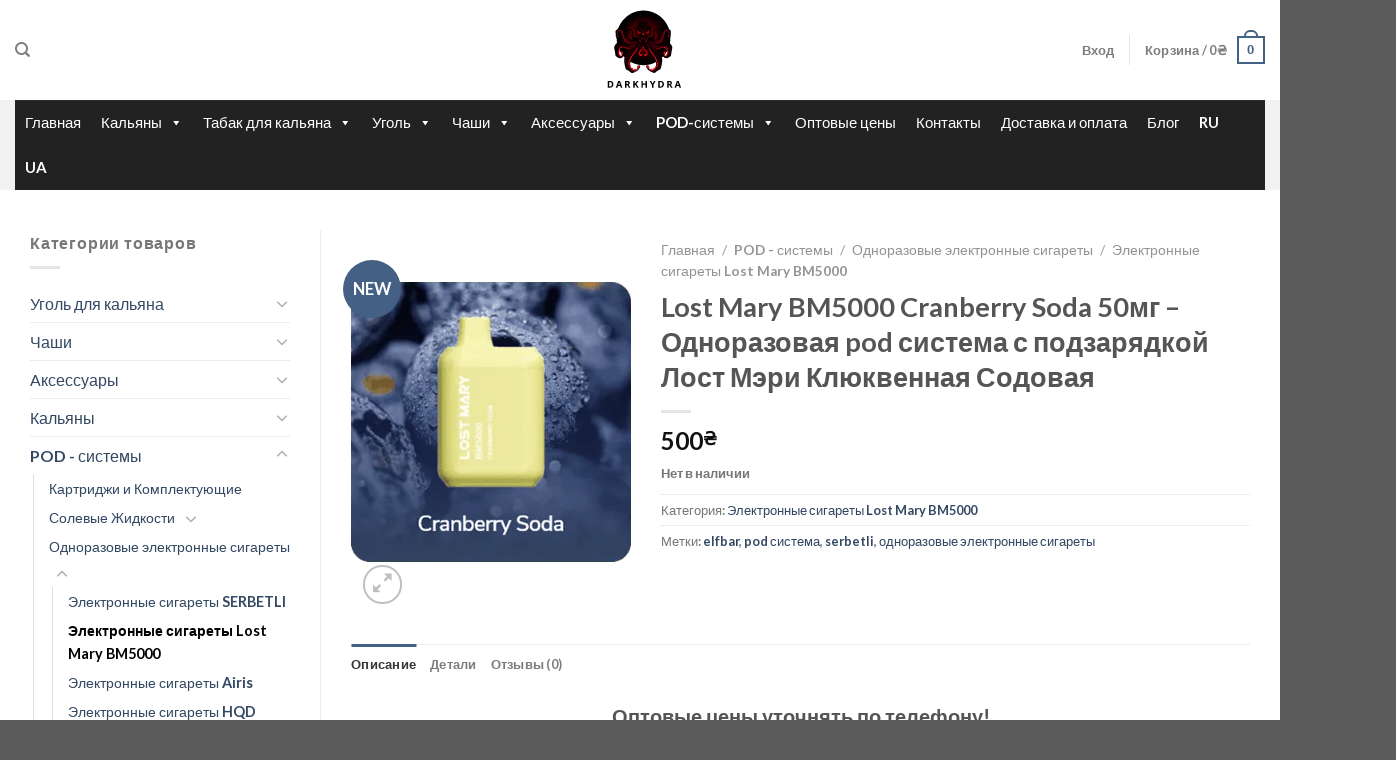

--- FILE ---
content_type: text/html; charset=UTF-8
request_url: https://darkhydra.shop/product/lost-mary-bm5000-cranberry-soda/
body_size: 43454
content:
<!DOCTYPE html>
<html lang="ru-RU" class="loading-site no-js">
<head>
<!-- Google tag (gtag.js) -->
<script async src="https://www.googletagmanager.com/gtag/js?id=G-PJDJ0V52D6"></script>
<script>
window.dataLayer = window.dataLayer || [];
function gtag(){dataLayer.push(arguments);}
gtag('js', new Date());
gtag('config', 'G-PJDJ0V52D6');
</script>
<meta name="google-site-verification" content="m100wsY3OdRqBKsKs-wQyGRHow3Ng1M_sKFjyGLR8i0" />
<meta charset="UTF-8" />
<link rel="profile" href="http://gmpg.org/xfn/11" />
<link rel="pingback" href="https://darkhydra.shop/xmlrpc.php" />
<script>(function(html){html.className = html.className.replace(/\bno-js\b/,'js')})(document.documentElement);</script>
<meta name='robots' content='index, follow, max-image-preview:large, max-snippet:-1, max-video-preview:-1' />
<link rel="preload" href="https://darkhydra.shop/wp-content/plugins/rate-my-post/public/css/fonts/ratemypost.ttf" type="font/ttf" as="font" crossorigin="anonymous"><link rel="alternate" href="https://darkhydra.shop/product/lost-mary-bm5000-cranberry-soda/" hreflang="ru" />
<link rel="alternate" href="https://darkhydra.shop/uk/product/lost-mary-bm5000-cranberry-soda-2/" hreflang="uk" />
<script>window._wca = window._wca || [];</script>
<meta name="viewport" content="width=device-width, initial-scale=1" />
<!-- This site is optimized with the Yoast SEO plugin v21.7 - https://yoast.com/wordpress/plugins/seo/ -->
<title>купить одноразовый POD Lost Mary BM5000 50мг Cranberry Soda - Одноразовая pod система с подзарядкой Лост Мэри Клюквенная Содовая - DarkHydra</title>
<meta name="description" content="Купить одноразовый POD Lost Mary BM5000 Cranberry Soda 50мг - Одноразовая pod система с подзарядкой Лост Мэри Клюквенная Содовая оптом и в розницу с доставкой в любой город Украины: Киев, Николаев, Черновцы, Одесса, Ужгород, Винница, Днепропетровск (Днепр), Львов, Тернополь, Запорожье, Полтава, Сумы, Кривой-Рог, Николаев, Черкассы, Кропивницкий, Херсон, Житомир, Чернигов." />
<link rel="canonical" href="https://darkhydra.shop/product/lost-mary-bm5000-cranberry-soda/" />
<meta property="og:locale" content="ru_RU" />
<meta property="og:locale:alternate" content="uk_UA" />
<meta property="og:type" content="article" />
<meta property="og:title" content="купить одноразовый POD Lost Mary BM5000 50мг Cranberry Soda - Одноразовая pod система с подзарядкой Лост Мэри Клюквенная Содовая - DarkHydra" />
<meta property="og:description" content="Купить одноразовый POD Lost Mary BM5000 Cranberry Soda 50мг - Одноразовая pod система с подзарядкой Лост Мэри Клюквенная Содовая оптом и в розницу с доставкой в любой город Украины: Киев, Николаев, Черновцы, Одесса, Ужгород, Винница, Днепропетровск (Днепр), Львов, Тернополь, Запорожье, Полтава, Сумы, Кривой-Рог, Николаев, Черкассы, Кропивницкий, Херсон, Житомир, Чернигов." />
<meta property="og:url" content="https://darkhydra.shop/product/lost-mary-bm5000-cranberry-soda/" />
<meta property="og:site_name" content="Darkhydra" />
<meta property="article:modified_time" content="2024-05-01T13:29:15+00:00" />
<meta property="og:image" content="https://darkhydra.shop/wp-content/uploads/2022/06/cr-soda.png" />
<meta property="og:image:width" content="350" />
<meta property="og:image:height" content="480" />
<meta property="og:image:type" content="image/png" />
<meta name="twitter:card" content="summary_large_image" />
<meta name="twitter:label1" content="Примерное время для чтения" />
<meta name="twitter:data1" content="2 минуты" />
<script type="application/ld+json" class="yoast-schema-graph">{"@context":"https://schema.org","@graph":[{"@type":"WebPage","@id":"https://darkhydra.shop/product/lost-mary-bm5000-cranberry-soda/","url":"https://darkhydra.shop/product/lost-mary-bm5000-cranberry-soda/","name":"купить одноразовый POD Lost Mary BM5000 50мг Cranberry Soda - Одноразовая pod система с подзарядкой Лост Мэри Клюквенная Содовая - DarkHydra","isPartOf":{"@id":"https://darkhydra.shop/#website"},"primaryImageOfPage":{"@id":"https://darkhydra.shop/product/lost-mary-bm5000-cranberry-soda/#primaryimage"},"image":{"@id":"https://darkhydra.shop/product/lost-mary-bm5000-cranberry-soda/#primaryimage"},"thumbnailUrl":"https://darkhydra.shop/wp-content/uploads/2022/06/cr-soda.png","datePublished":"2022-06-29T11:59:08+00:00","dateModified":"2024-05-01T13:29:15+00:00","description":"Купить одноразовый POD Lost Mary BM5000 Cranberry Soda 50мг - Одноразовая pod система с подзарядкой Лост Мэри Клюквенная Содовая оптом и в розницу с доставкой в любой город Украины: Киев, Николаев, Черновцы, Одесса, Ужгород, Винница, Днепропетровск (Днепр), Львов, Тернополь, Запорожье, Полтава, Сумы, Кривой-Рог, Николаев, Черкассы, Кропивницкий, Херсон, Житомир, Чернигов.","breadcrumb":{"@id":"https://darkhydra.shop/product/lost-mary-bm5000-cranberry-soda/#breadcrumb"},"inLanguage":"ru-RU","potentialAction":[{"@type":"ReadAction","target":["https://darkhydra.shop/product/lost-mary-bm5000-cranberry-soda/"]}]},{"@type":"ImageObject","inLanguage":"ru-RU","@id":"https://darkhydra.shop/product/lost-mary-bm5000-cranberry-soda/#primaryimage","url":"https://darkhydra.shop/wp-content/uploads/2022/06/cr-soda.png","contentUrl":"https://darkhydra.shop/wp-content/uploads/2022/06/cr-soda.png","width":350,"height":480,"caption":"https://darkhydra.shop/wp-content/uploads/2022/06/lost-mary-bm5000-1-499x499-2.jpg"},{"@type":"BreadcrumbList","@id":"https://darkhydra.shop/product/lost-mary-bm5000-cranberry-soda/#breadcrumb","itemListElement":[{"@type":"ListItem","position":1,"name":"Магазин","item":"https://darkhydra.shop/dark_hydra/"},{"@type":"ListItem","position":2,"name":"Lost Mary BM5000 Cranberry Soda 50мг &#8211; Одноразовая pod система с подзарядкой Лост Мэри Клюквенная Содовая"}]},{"@type":"WebSite","@id":"https://darkhydra.shop/#website","url":"https://darkhydra.shop/","name":"Darkhydra","description":"","potentialAction":[{"@type":"SearchAction","target":{"@type":"EntryPoint","urlTemplate":"https://darkhydra.shop/?s={search_term_string}"},"query-input":"required name=search_term_string"}],"inLanguage":"ru-RU"}]}</script>
<!-- / Yoast SEO plugin. -->
<link rel='dns-prefetch' href='//www.googletagmanager.com' />
<link rel='dns-prefetch' href='//stats.wp.com' />
<link rel='dns-prefetch' href='//cdn.jsdelivr.net' />
<link rel='dns-prefetch' href='//code.jquery.com' />
<link rel='prefetch' href='https://darkhydra.shop/wp-content/themes/flatsome/assets/js/flatsome.js?ver=f55219565baa8ae8edba' />
<link rel='prefetch' href='https://darkhydra.shop/wp-content/themes/flatsome/assets/js/chunk.slider.js?ver=3.17.4' />
<link rel='prefetch' href='https://darkhydra.shop/wp-content/themes/flatsome/assets/js/chunk.popups.js?ver=3.17.4' />
<link rel='prefetch' href='https://darkhydra.shop/wp-content/themes/flatsome/assets/js/chunk.tooltips.js?ver=3.17.4' />
<link rel='prefetch' href='https://darkhydra.shop/wp-content/themes/flatsome/assets/js/woocommerce.js?ver=1a392523165907adee6a' />
<link rel="alternate" type="application/rss+xml" title="Darkhydra &raquo; Лента" href="https://darkhydra.shop/feed/" />
<link rel="alternate" type="application/rss+xml" title="Darkhydra &raquo; Лента комментариев" href="https://darkhydra.shop/comments/feed/" />
<link rel="alternate" type="application/rss+xml" title="Darkhydra &raquo; Лента комментариев к &laquo;Lost Mary BM5000 Cranberry Soda 50мг &#8211; Одноразовая pod система с подзарядкой Лост Мэри Клюквенная Содовая&raquo;" href="https://darkhydra.shop/product/lost-mary-bm5000-cranberry-soda/feed/" />
<style id='wp-block-library-inline-css' type='text/css'>
:root{--wp-admin-theme-color:#007cba;--wp-admin-theme-color--rgb:0,124,186;--wp-admin-theme-color-darker-10:#006ba1;--wp-admin-theme-color-darker-10--rgb:0,107,161;--wp-admin-theme-color-darker-20:#005a87;--wp-admin-theme-color-darker-20--rgb:0,90,135;--wp-admin-border-width-focus:2px;--wp-block-synced-color:#7a00df;--wp-block-synced-color--rgb:122,0,223}@media (-webkit-min-device-pixel-ratio:2),(min-resolution:192dpi){:root{--wp-admin-border-width-focus:1.5px}}.wp-element-button{cursor:pointer}:root{--wp--preset--font-size--normal:16px;--wp--preset--font-size--huge:42px}:root .has-very-light-gray-background-color{background-color:#eee}:root .has-very-dark-gray-background-color{background-color:#313131}:root .has-very-light-gray-color{color:#eee}:root .has-very-dark-gray-color{color:#313131}:root .has-vivid-green-cyan-to-vivid-cyan-blue-gradient-background{background:linear-gradient(135deg,#00d084,#0693e3)}:root .has-purple-crush-gradient-background{background:linear-gradient(135deg,#34e2e4,#4721fb 50%,#ab1dfe)}:root .has-hazy-dawn-gradient-background{background:linear-gradient(135deg,#faaca8,#dad0ec)}:root .has-subdued-olive-gradient-background{background:linear-gradient(135deg,#fafae1,#67a671)}:root .has-atomic-cream-gradient-background{background:linear-gradient(135deg,#fdd79a,#004a59)}:root .has-nightshade-gradient-background{background:linear-gradient(135deg,#330968,#31cdcf)}:root .has-midnight-gradient-background{background:linear-gradient(135deg,#020381,#2874fc)}.has-regular-font-size{font-size:1em}.has-larger-font-size{font-size:2.625em}.has-normal-font-size{font-size:var(--wp--preset--font-size--normal)}.has-huge-font-size{font-size:var(--wp--preset--font-size--huge)}.has-text-align-center{text-align:center}.has-text-align-left{text-align:left}.has-text-align-right{text-align:right}#end-resizable-editor-section{display:none}.aligncenter{clear:both}.items-justified-left{justify-content:flex-start}.items-justified-center{justify-content:center}.items-justified-right{justify-content:flex-end}.items-justified-space-between{justify-content:space-between}.screen-reader-text{clip:rect(1px,1px,1px,1px);word-wrap:normal!important;border:0;-webkit-clip-path:inset(50%);clip-path:inset(50%);height:1px;margin:-1px;overflow:hidden;padding:0;position:absolute;width:1px}.screen-reader-text:focus{clip:auto!important;background-color:#ddd;-webkit-clip-path:none;clip-path:none;color:#444;display:block;font-size:1em;height:auto;left:5px;line-height:normal;padding:15px 23px 14px;text-decoration:none;top:5px;width:auto;z-index:100000}html :where(.has-border-color){border-style:solid}html :where([style*=border-top-color]){border-top-style:solid}html :where([style*=border-right-color]){border-right-style:solid}html :where([style*=border-bottom-color]){border-bottom-style:solid}html :where([style*=border-left-color]){border-left-style:solid}html :where([style*=border-width]){border-style:solid}html :where([style*=border-top-width]){border-top-style:solid}html :where([style*=border-right-width]){border-right-style:solid}html :where([style*=border-bottom-width]){border-bottom-style:solid}html :where([style*=border-left-width]){border-left-style:solid}html :where(img[class*=wp-image-]){height:auto;max-width:100%}figure{margin:0 0 1em}html :where(.is-position-sticky){--wp-admin--admin-bar--position-offset:var(--wp-admin--admin-bar--height,0px)}@media screen and (max-width:600px){html :where(.is-position-sticky){--wp-admin--admin-bar--position-offset:0px}}
.has-text-align-justify{text-align:justify;}
</style>
<!-- <link rel='stylesheet' id='classic-theme-styles-css' href='https://darkhydra.shop/wp-includes/css/classic-themes.min.css?ver=6.2.8' type='text/css' media='all' /> -->
<!-- <link rel='stylesheet' id='rate-my-post-css' href='https://darkhydra.shop/wp-content/plugins/rate-my-post/public/css/rate-my-post.css?ver=3.4.2' type='text/css' media='all' /> -->
<link rel="stylesheet" type="text/css" href="//darkhydra.shop/wp-content/cache/wpfc-minified/7nfts8sg/dxlua.css" media="all"/>
<style id='rate-my-post-inline-css' type='text/css'>
.rmp-rating-widget .rmp-icon--ratings {  font-size: 20px;}
</style>
<link rel='stylesheet' id='jquery-ui-style-css' href='//code.jquery.com/ui/1.13.2/themes/smoothness/jquery-ui.css?ver=1.13.2' type='text/css' media='all' />
<!-- <link rel='stylesheet' id='wooajaxcart-css' href='https://darkhydra.shop/wp-content/plugins/woocommerce-ajax-cart/assets/wooajaxcart.css?ver=6.2.8' type='text/css' media='all' /> -->
<!-- <link rel='stylesheet' id='photoswipe-css' href='https://darkhydra.shop/wp-content/plugins/woocommerce/assets/css/photoswipe/photoswipe.min.css?ver=7.9.0' type='text/css' media='all' /> -->
<!-- <link rel='stylesheet' id='photoswipe-default-skin-css' href='https://darkhydra.shop/wp-content/plugins/woocommerce/assets/css/photoswipe/default-skin/default-skin.min.css?ver=7.9.0' type='text/css' media='all' /> -->
<link rel="stylesheet" type="text/css" href="//darkhydra.shop/wp-content/cache/wpfc-minified/7loazn02/dxlub.css" media="all"/>
<style id='woocommerce-inline-inline-css' type='text/css'>
.woocommerce form .form-row .required { visibility: visible; }
</style>
<!-- <link rel='stylesheet' id='megamenu-css' href='https://darkhydra.shop/wp-content/uploads/maxmegamenu/style_ru_ru.css?ver=654b0e' type='text/css' media='all' /> -->
<!-- <link rel='stylesheet' id='dashicons-css' href='https://darkhydra.shop/wp-includes/css/dashicons.min.css?ver=6.2.8' type='text/css' media='all' /> -->
<link rel="stylesheet" type="text/css" href="//darkhydra.shop/wp-content/cache/wpfc-minified/g4gavew/dxlua.css" media="all"/>
<style id='dashicons-inline-css' type='text/css'>
[data-font="Dashicons"]:before {font-family: 'Dashicons' !important;content: attr(data-icon) !important;speak: none !important;font-weight: normal !important;font-variant: normal !important;text-transform: none !important;line-height: 1 !important;font-style: normal !important;-webkit-font-smoothing: antialiased !important;-moz-osx-font-smoothing: grayscale !important;}
</style>
<!-- <link rel='stylesheet' id='woo-variation-swatches-css' href='https://darkhydra.shop/wp-content/plugins/woo-variation-swatches/assets/css/frontend.min.css?ver=1701340340' type='text/css' media='all' /> -->
<link rel="stylesheet" type="text/css" href="//darkhydra.shop/wp-content/cache/wpfc-minified/1zuu68ei/dxlua.css" media="all"/>
<style id='woo-variation-swatches-inline-css' type='text/css'>
:root {
--wvs-tick:url("data:image/svg+xml;utf8,%3Csvg filter='drop-shadow(0px 0px 2px rgb(0 0 0 / .8))' xmlns='http://www.w3.org/2000/svg'  viewBox='0 0 30 30'%3E%3Cpath fill='none' stroke='%23ffffff' stroke-linecap='round' stroke-linejoin='round' stroke-width='4' d='M4 16L11 23 27 7'/%3E%3C/svg%3E");
--wvs-cross:url("data:image/svg+xml;utf8,%3Csvg filter='drop-shadow(0px 0px 5px rgb(255 255 255 / .6))' xmlns='http://www.w3.org/2000/svg' width='72px' height='72px' viewBox='0 0 24 24'%3E%3Cpath fill='none' stroke='%23ff0000' stroke-linecap='round' stroke-width='0.6' d='M5 5L19 19M19 5L5 19'/%3E%3C/svg%3E");
--wvs-single-product-item-width:30px;
--wvs-single-product-item-height:30px;
--wvs-single-product-item-font-size:16px}
</style>
<!-- <link rel='stylesheet' id='hint-css' href='https://darkhydra.shop/wp-content/plugins/wpc-linked-variation/assets/libs/hint/hint.css?ver=6.2.8' type='text/css' media='all' /> -->
<!-- <link rel='stylesheet' id='wpclv-frontend-css' href='https://darkhydra.shop/wp-content/plugins/wpc-linked-variation/assets/css/frontend.css?ver=4.1.7' type='text/css' media='all' /> -->
<!-- <link rel='stylesheet' id='wpcvs-frontend-css' href='https://darkhydra.shop/wp-content/plugins/wpc-variation-swatches/assets/css/frontend.css?ver=4.0.0' type='text/css' media='all' /> -->
<!-- <link rel='stylesheet' id='wpcvt-frontend-css' href='https://darkhydra.shop/wp-content/plugins/wpc-variations-table/assets/css/frontend.css?ver=3.5.6' type='text/css' media='all' /> -->
<!-- <link rel='stylesheet' id='flatsome-main-css' href='https://darkhydra.shop/wp-content/themes/flatsome/assets/css/flatsome.css?ver=3.17.4' type='text/css' media='all' /> -->
<link rel="stylesheet" type="text/css" href="//darkhydra.shop/wp-content/cache/wpfc-minified/20f7kbpl/dxlua.css" media="all"/>
<style id='flatsome-main-inline-css' type='text/css'>
@font-face {
font-family: "fl-icons";
font-display: block;
src: url(https://darkhydra.shop/wp-content/themes/flatsome/assets/css/icons/fl-icons.eot?v=3.17.4);
src:
url(https://darkhydra.shop/wp-content/themes/flatsome/assets/css/icons/fl-icons.eot#iefix?v=3.17.4) format("embedded-opentype"),
url(https://darkhydra.shop/wp-content/themes/flatsome/assets/css/icons/fl-icons.woff2?v=3.17.4) format("woff2"),
url(https://darkhydra.shop/wp-content/themes/flatsome/assets/css/icons/fl-icons.ttf?v=3.17.4) format("truetype"),
url(https://darkhydra.shop/wp-content/themes/flatsome/assets/css/icons/fl-icons.woff?v=3.17.4) format("woff"),
url(https://darkhydra.shop/wp-content/themes/flatsome/assets/css/icons/fl-icons.svg?v=3.17.4#fl-icons) format("svg");
}
</style>
<!-- <link rel='stylesheet' id='flatsome-shop-css' href='https://darkhydra.shop/wp-content/themes/flatsome/assets/css/flatsome-shop.css?ver=3.17.4' type='text/css' media='all' /> -->
<!-- <link rel='stylesheet' id='flatsome-style-css' href='https://darkhydra.shop/wp-content/themes/flatsome/style.css?ver=3.17.4' type='text/css' media='all' /> -->
<!-- <link rel='stylesheet' id='jetpack_css-css' href='https://darkhydra.shop/wp-content/plugins/jetpack/css/jetpack.css?ver=12.8.2' type='text/css' media='all' /> -->
<link rel="stylesheet" type="text/css" href="//darkhydra.shop/wp-content/cache/wpfc-minified/m02o2n3q/dxlua.css" media="all"/>
<script type='text/javascript' id='google-analytics-opt-out-js-after'>
var gaProperty = 'G-PJDJ0V52D6';
var disableStr = 'ga-disable-' + gaProperty;
if ( document.cookie.indexOf( disableStr + '=true' ) > -1 ) {
window[disableStr] = true;
}
function gaOptout() {
document.cookie = disableStr + '=true; expires=Thu, 31 Dec 2099 23:59:59 UTC; path=/';
window[disableStr] = true;
}
</script>
<script type='text/javascript' async src='https://www.googletagmanager.com/gtag/js?id=G-PJDJ0V52D6' id='google-tag-manager-js'></script>
<script type='text/javascript' id='google-tag-manager-js-after'>
window.dataLayer = window.dataLayer || [];
function gtag(){dataLayer.push(arguments);}
gtag('js', new Date());
gtag('set', 'developer_id.dOGY3NW', true);
gtag('config', 'G-PJDJ0V52D6', {
'allow_google_signals': true,
'link_attribution': false,
'anonymize_ip': true,
'linker':{
'domains': [],
'allow_incoming': false,
},
'custom_map': {
'dimension1': 'logged_in'
},
'logged_in': 'no'
} );
</script>
<script type='text/javascript' src='https://darkhydra.shop/wp-includes/js/jquery/jquery.min.js?ver=3.6.4' id='jquery-core-js'></script>
<script type='text/javascript' src='https://darkhydra.shop/wp-includes/js/jquery/jquery-migrate.min.js?ver=3.4.0' id='jquery-migrate-js'></script>
<script type='text/javascript' src='https://darkhydra.shop/wp-includes/js/jquery/ui/core.min.js?ver=1.13.2' id='jquery-ui-core-js'></script>
<script type='text/javascript' src='https://darkhydra.shop/wp-includes/js/jquery/ui/menu.min.js?ver=1.13.2' id='jquery-ui-menu-js'></script>
<script type='text/javascript' src='https://darkhydra.shop/wp-includes/js/dist/vendor/wp-polyfill-inert.min.js?ver=3.1.2' id='wp-polyfill-inert-js'></script>
<script type='text/javascript' src='https://darkhydra.shop/wp-includes/js/dist/vendor/regenerator-runtime.min.js?ver=0.13.11' id='regenerator-runtime-js'></script>
<script type='text/javascript' src='https://darkhydra.shop/wp-includes/js/dist/vendor/wp-polyfill.min.js?ver=3.15.0' id='wp-polyfill-js'></script>
<script type='text/javascript' src='https://darkhydra.shop/wp-includes/js/dist/dom-ready.min.js?ver=392bdd43726760d1f3ca' id='wp-dom-ready-js'></script>
<script type='text/javascript' src='https://darkhydra.shop/wp-includes/js/dist/hooks.min.js?ver=4169d3cf8e8d95a3d6d5' id='wp-hooks-js'></script>
<script type='text/javascript' src='https://darkhydra.shop/wp-includes/js/dist/i18n.min.js?ver=9e794f35a71bb98672ae' id='wp-i18n-js'></script>
<script type='text/javascript' id='wp-i18n-js-after'>
wp.i18n.setLocaleData( { 'text direction\u0004ltr': [ 'ltr' ] } );
</script>
<script type='text/javascript' id='wp-a11y-js-translations'>
( function( domain, translations ) {
var localeData = translations.locale_data[ domain ] || translations.locale_data.messages;
localeData[""].domain = domain;
wp.i18n.setLocaleData( localeData, domain );
} )( "default", {"translation-revision-date":"2025-09-30 19:18:14+0000","generator":"GlotPress\/4.0.1","domain":"messages","locale_data":{"messages":{"":{"domain":"messages","plural-forms":"nplurals=3; plural=(n % 10 == 1 && n % 100 != 11) ? 0 : ((n % 10 >= 2 && n % 10 <= 4 && (n % 100 < 12 || n % 100 > 14)) ? 1 : 2);","lang":"ru"},"Notifications":["\u0423\u0432\u0435\u0434\u043e\u043c\u043b\u0435\u043d\u0438\u044f"]}},"comment":{"reference":"wp-includes\/js\/dist\/a11y.js"}} );
</script>
<script type='text/javascript' src='https://darkhydra.shop/wp-includes/js/dist/a11y.min.js?ver=ecce20f002eda4c19664' id='wp-a11y-js'></script>
<script type='text/javascript' id='jquery-ui-autocomplete-js-extra'>
/* <![CDATA[ */
var uiAutocompleteL10n = {"noResults":"\u0420\u0435\u0437\u0443\u043b\u044c\u0442\u0430\u0442\u043e\u0432 \u043d\u0435 \u043d\u0430\u0439\u0434\u0435\u043d\u043e.","oneResult":"\u041d\u0430\u0439\u0434\u0435\u043d 1 \u0440\u0435\u0437\u0443\u043b\u044c\u0442\u0430\u0442. \u0414\u043b\u044f \u043f\u0435\u0440\u0435\u043c\u0435\u0449\u0435\u043d\u0438\u044f \u0438\u0441\u043f\u043e\u043b\u044c\u0437\u0443\u0439\u0442\u0435 \u043a\u043b\u0430\u0432\u0438\u0448\u0438 \u0432\u0432\u0435\u0440\u0445\/\u0432\u043d\u0438\u0437.","manyResults":"\u041d\u0430\u0439\u0434\u0435\u043d\u043e \u0440\u0435\u0437\u0443\u043b\u044c\u0442\u0430\u0442\u043e\u0432: %d. \u0414\u043b\u044f \u043f\u0435\u0440\u0435\u043c\u0435\u0449\u0435\u043d\u0438\u044f \u0438\u0441\u043f\u043e\u043b\u044c\u0437\u0443\u0439\u0442\u0435 \u043a\u043b\u0430\u0432\u0438\u0448\u0438 \u0432\u0432\u0435\u0440\u0445\/\u0432\u043d\u0438\u0437.","itemSelected":"\u041e\u0431\u044a\u0435\u043a\u0442 \u0432\u044b\u0431\u0440\u0430\u043d."};
/* ]]> */
</script>
<script type='text/javascript' src='https://darkhydra.shop/wp-includes/js/jquery/ui/autocomplete.min.js?ver=1.13.2' id='jquery-ui-autocomplete-js'></script>
<script type='text/javascript' id='nova-poshta-js-js-extra'>
/* <![CDATA[ */
var NovaPoshtaHelper = {"ajaxUrl":"\/wp-admin\/admin-ajax.php","chooseAnOptionText":"\u0412\u044b\u0431\u0435\u0440\u0438\u0442\u0435 \u043e\u043f\u0446\u0438\u044e","getRegionsByNameSuggestionAction":"get_regions_by_name_suggestion","getCitiesByNameSuggestionAction":"get_cities_by_suggestion","getWarehousesBySuggestionAction":"get_warehouses_by_suggestion","getCitiesAction":"nova_poshta_get_cities_by_area","getWarehousesAction":"nova_poshta_get_warehouses_by_city","markPluginsAsRated":"woo_shipping_with_nova_poshta_rated"};
/* ]]> */
</script>
<script type='text/javascript' src='https://darkhydra.shop/wp-content/plugins/woo-shipping-for-nova-poshta/assets/js/nova-poshta.js?ver=1561450187' id='nova-poshta-js-js'></script>
<script type='text/javascript' id='wooajaxcart-js-extra'>
/* <![CDATA[ */
var wooajaxcart = {"updating_text":"Updating...","warn_remove_text":"Are you sure you want to remove this item from cart?","ajax_timeout":"800","confirm_zero_qty":"yes"};
/* ]]> */
</script>
<script type='text/javascript' src='https://darkhydra.shop/wp-content/plugins/woocommerce-ajax-cart/assets/wooajaxcart.js?ver=6.2.8' id='wooajaxcart-js'></script>
<script type='text/javascript' src='https://darkhydra.shop/wp-content/plugins/wpc-variation-swatches/assets/libs/tippy/popper.min.js?ver=4.0.0' id='popper-js'></script>
<script type='text/javascript' src='https://darkhydra.shop/wp-content/plugins/wpc-variation-swatches/assets/libs/tippy/tippy-bundle.umd.min.js?ver=4.0.0' id='tippy-js'></script>
<script defer type='text/javascript' src='https://stats.wp.com/s-202606.js' id='woocommerce-analytics-js'></script>
<link rel="https://api.w.org/" href="https://darkhydra.shop/wp-json/" /><link rel="alternate" type="application/json" href="https://darkhydra.shop/wp-json/wp/v2/product/52265" /><link rel="EditURI" type="application/rsd+xml" title="RSD" href="https://darkhydra.shop/xmlrpc.php?rsd" />
<link rel="wlwmanifest" type="application/wlwmanifest+xml" href="https://darkhydra.shop/wp-includes/wlwmanifest.xml" />
<meta name="generator" content="WordPress 6.2.8" />
<meta name="generator" content="WooCommerce 7.9.0" />
<link rel='shortlink' href='https://darkhydra.shop/?p=52265' />
<link rel="alternate" type="application/json+oembed" href="https://darkhydra.shop/wp-json/oembed/1.0/embed?url=https%3A%2F%2Fdarkhydra.shop%2Fproduct%2Flost-mary-bm5000-cranberry-soda%2F" />
<link rel="alternate" type="text/xml+oembed" href="https://darkhydra.shop/wp-json/oembed/1.0/embed?url=https%3A%2F%2Fdarkhydra.shop%2Fproduct%2Flost-mary-bm5000-cranberry-soda%2F&#038;format=xml" />
<script>
window.WCUS_APP_STATE = [];
</script>
<style>img#wpstats{display:none}</style>
<style>.bg{opacity: 0; transition: opacity 1s; -webkit-transition: opacity 1s;} .bg-loaded{opacity: 1;}</style>	<noscript><style>.woocommerce-product-gallery{ opacity: 1 !important; }</style></noscript>
<style type="text/css">.broken_link, a.broken_link {
text-decoration: line-through;
}</style><link rel="icon" href="https://darkhydra.shop/wp-content/uploads/2019/09/cropped-hydra-logo-32x32.png" sizes="32x32" />
<link rel="icon" href="https://darkhydra.shop/wp-content/uploads/2019/09/cropped-hydra-logo-192x192.png" sizes="192x192" />
<link rel="apple-touch-icon" href="https://darkhydra.shop/wp-content/uploads/2019/09/cropped-hydra-logo-180x180.png" />
<meta name="msapplication-TileImage" content="https://darkhydra.shop/wp-content/uploads/2019/09/cropped-hydra-logo-270x270.png" />
<style id="custom-css" type="text/css">:root {--primary-color: #446084;}.container-width, .full-width .ubermenu-nav, .container, .row{max-width: 1320px}.row.row-collapse{max-width: 1290px}.row.row-small{max-width: 1312.5px}.row.row-large{max-width: 1350px}.header-main{height: 100px}#logo img{max-height: 100px}#logo{width:200px;}.header-bottom{min-height: 10px}.header-top{min-height: 30px}.transparent .header-main{height: 90px}.transparent #logo img{max-height: 90px}.has-transparent + .page-title:first-of-type,.has-transparent + #main > .page-title,.has-transparent + #main > div > .page-title,.has-transparent + #main .page-header-wrapper:first-of-type .page-title{padding-top: 170px;}.header.show-on-scroll,.stuck .header-main{height:70px!important}.stuck #logo img{max-height: 70px!important}.header-bg-color {background-color: rgba(255,255,255,0.9)}.header-bottom {background-color: #f1f1f1}@media (max-width: 549px) {.header-main{height: 70px}#logo img{max-height: 70px}}body{font-family: Lato, sans-serif;}body {font-weight: 400;font-style: normal;}.nav > li > a {font-family: Lato, sans-serif;}.mobile-sidebar-levels-2 .nav > li > ul > li > a {font-family: Lato, sans-serif;}.nav > li > a,.mobile-sidebar-levels-2 .nav > li > ul > li > a {font-weight: 700;font-style: normal;}h1,h2,h3,h4,h5,h6,.heading-font, .off-canvas-center .nav-sidebar.nav-vertical > li > a{font-family: Lato, sans-serif;}h1,h2,h3,h4,h5,h6,.heading-font,.banner h1,.banner h2 {font-weight: 700;font-style: normal;}.alt-font{font-family: "Dancing Script", sans-serif;}.alt-font {font-weight: 400!important;font-style: normal!important;}.breadcrumbs{text-transform: none;}button,.button{text-transform: none;}.nav > li > a, .links > li > a{text-transform: none;}.section-title span{text-transform: none;}h3.widget-title,span.widget-title{text-transform: none;}.shop-page-title.featured-title .title-bg{ background-image: url(https://darkhydra.shop/wp-content/webp-express/webp-images/doc-root/wp-content/uploads/2022/06/cr-soda.png.webp)!important;}@media screen and (min-width: 550px){.products .box-vertical .box-image{min-width: 300px!important;width: 300px!important;}}.nav-vertical-fly-out > li + li {border-top-width: 1px; border-top-style: solid;}.label-new.menu-item > a:after{content:"Новое";}.label-hot.menu-item > a:after{content:"Горячее предложение";}.label-sale.menu-item > a:after{content:"Распродажа";}.label-popular.menu-item > a:after{content:"Самые популярные";}</style><style id="kirki-inline-styles">/* latin-ext */
@font-face {
font-family: 'Lato';
font-style: normal;
font-weight: 400;
font-display: swap;
src: url(https://darkhydra.shop/wp-content/fonts/lato/font) format('woff');
unicode-range: U+0100-02BA, U+02BD-02C5, U+02C7-02CC, U+02CE-02D7, U+02DD-02FF, U+0304, U+0308, U+0329, U+1D00-1DBF, U+1E00-1E9F, U+1EF2-1EFF, U+2020, U+20A0-20AB, U+20AD-20C0, U+2113, U+2C60-2C7F, U+A720-A7FF;
}
/* latin */
@font-face {
font-family: 'Lato';
font-style: normal;
font-weight: 400;
font-display: swap;
src: url(https://darkhydra.shop/wp-content/fonts/lato/font) format('woff');
unicode-range: U+0000-00FF, U+0131, U+0152-0153, U+02BB-02BC, U+02C6, U+02DA, U+02DC, U+0304, U+0308, U+0329, U+2000-206F, U+20AC, U+2122, U+2191, U+2193, U+2212, U+2215, U+FEFF, U+FFFD;
}
/* latin-ext */
@font-face {
font-family: 'Lato';
font-style: normal;
font-weight: 700;
font-display: swap;
src: url(https://darkhydra.shop/wp-content/fonts/lato/font) format('woff');
unicode-range: U+0100-02BA, U+02BD-02C5, U+02C7-02CC, U+02CE-02D7, U+02DD-02FF, U+0304, U+0308, U+0329, U+1D00-1DBF, U+1E00-1E9F, U+1EF2-1EFF, U+2020, U+20A0-20AB, U+20AD-20C0, U+2113, U+2C60-2C7F, U+A720-A7FF;
}
/* latin */
@font-face {
font-family: 'Lato';
font-style: normal;
font-weight: 700;
font-display: swap;
src: url(https://darkhydra.shop/wp-content/fonts/lato/font) format('woff');
unicode-range: U+0000-00FF, U+0131, U+0152-0153, U+02BB-02BC, U+02C6, U+02DA, U+02DC, U+0304, U+0308, U+0329, U+2000-206F, U+20AC, U+2122, U+2191, U+2193, U+2212, U+2215, U+FEFF, U+FFFD;
}/* vietnamese */
@font-face {
font-family: 'Dancing Script';
font-style: normal;
font-weight: 400;
font-display: swap;
src: url(https://darkhydra.shop/wp-content/fonts/dancing-script/font) format('woff');
unicode-range: U+0102-0103, U+0110-0111, U+0128-0129, U+0168-0169, U+01A0-01A1, U+01AF-01B0, U+0300-0301, U+0303-0304, U+0308-0309, U+0323, U+0329, U+1EA0-1EF9, U+20AB;
}
/* latin-ext */
@font-face {
font-family: 'Dancing Script';
font-style: normal;
font-weight: 400;
font-display: swap;
src: url(https://darkhydra.shop/wp-content/fonts/dancing-script/font) format('woff');
unicode-range: U+0100-02BA, U+02BD-02C5, U+02C7-02CC, U+02CE-02D7, U+02DD-02FF, U+0304, U+0308, U+0329, U+1D00-1DBF, U+1E00-1E9F, U+1EF2-1EFF, U+2020, U+20A0-20AB, U+20AD-20C0, U+2113, U+2C60-2C7F, U+A720-A7FF;
}
/* latin */
@font-face {
font-family: 'Dancing Script';
font-style: normal;
font-weight: 400;
font-display: swap;
src: url(https://darkhydra.shop/wp-content/fonts/dancing-script/font) format('woff');
unicode-range: U+0000-00FF, U+0131, U+0152-0153, U+02BB-02BC, U+02C6, U+02DA, U+02DC, U+0304, U+0308, U+0329, U+2000-206F, U+20AC, U+2122, U+2191, U+2193, U+2212, U+2215, U+FEFF, U+FFFD;
}</style><style type="text/css">/** Mega Menu CSS: fs **/</style>
<style id="wpforms-css-vars-root">
:root {
--wpforms-field-border-radius: 3px;
--wpforms-field-background-color: #ffffff;
--wpforms-field-border-color: rgba( 0, 0, 0, 0.25 );
--wpforms-field-text-color: rgba( 0, 0, 0, 0.7 );
--wpforms-label-color: rgba( 0, 0, 0, 0.85 );
--wpforms-label-sublabel-color: rgba( 0, 0, 0, 0.55 );
--wpforms-label-error-color: #d63637;
--wpforms-button-border-radius: 3px;
--wpforms-button-background-color: #066aab;
--wpforms-button-text-color: #ffffff;
--wpforms-field-size-input-height: 43px;
--wpforms-field-size-input-spacing: 15px;
--wpforms-field-size-font-size: 16px;
--wpforms-field-size-line-height: 19px;
--wpforms-field-size-padding-h: 14px;
--wpforms-field-size-checkbox-size: 16px;
--wpforms-field-size-sublabel-spacing: 5px;
--wpforms-field-size-icon-size: 1;
--wpforms-label-size-font-size: 16px;
--wpforms-label-size-line-height: 19px;
--wpforms-label-size-sublabel-font-size: 14px;
--wpforms-label-size-sublabel-line-height: 17px;
--wpforms-button-size-font-size: 17px;
--wpforms-button-size-height: 41px;
--wpforms-button-size-padding-h: 15px;
--wpforms-button-size-margin-top: 10px;
}
</style></head>
<body class="product-template-default single single-product postid-52265 theme-flatsome woocommerce woocommerce-page woocommerce-no-js mega-menu-primary mega-menu-secondary woo-variation-swatches wvs-behavior-blur wvs-theme-flatsome wvs-show-label wvs-tooltip lightbox nav-dropdown-has-arrow nav-dropdown-has-shadow nav-dropdown-has-border">
<svg xmlns="http://www.w3.org/2000/svg" viewBox="0 0 0 0" width="0" height="0" focusable="false" role="none" style="visibility: hidden; position: absolute; left: -9999px; overflow: hidden;" ><defs><filter id="wp-duotone-dark-grayscale"><feColorMatrix color-interpolation-filters="sRGB" type="matrix" values=" .299 .587 .114 0 0 .299 .587 .114 0 0 .299 .587 .114 0 0 .299 .587 .114 0 0 " /><feComponentTransfer color-interpolation-filters="sRGB" ><feFuncR type="table" tableValues="0 0.49803921568627" /><feFuncG type="table" tableValues="0 0.49803921568627" /><feFuncB type="table" tableValues="0 0.49803921568627" /><feFuncA type="table" tableValues="1 1" /></feComponentTransfer><feComposite in2="SourceGraphic" operator="in" /></filter></defs></svg><svg xmlns="http://www.w3.org/2000/svg" viewBox="0 0 0 0" width="0" height="0" focusable="false" role="none" style="visibility: hidden; position: absolute; left: -9999px; overflow: hidden;" ><defs><filter id="wp-duotone-grayscale"><feColorMatrix color-interpolation-filters="sRGB" type="matrix" values=" .299 .587 .114 0 0 .299 .587 .114 0 0 .299 .587 .114 0 0 .299 .587 .114 0 0 " /><feComponentTransfer color-interpolation-filters="sRGB" ><feFuncR type="table" tableValues="0 1" /><feFuncG type="table" tableValues="0 1" /><feFuncB type="table" tableValues="0 1" /><feFuncA type="table" tableValues="1 1" /></feComponentTransfer><feComposite in2="SourceGraphic" operator="in" /></filter></defs></svg><svg xmlns="http://www.w3.org/2000/svg" viewBox="0 0 0 0" width="0" height="0" focusable="false" role="none" style="visibility: hidden; position: absolute; left: -9999px; overflow: hidden;" ><defs><filter id="wp-duotone-purple-yellow"><feColorMatrix color-interpolation-filters="sRGB" type="matrix" values=" .299 .587 .114 0 0 .299 .587 .114 0 0 .299 .587 .114 0 0 .299 .587 .114 0 0 " /><feComponentTransfer color-interpolation-filters="sRGB" ><feFuncR type="table" tableValues="0.54901960784314 0.98823529411765" /><feFuncG type="table" tableValues="0 1" /><feFuncB type="table" tableValues="0.71764705882353 0.25490196078431" /><feFuncA type="table" tableValues="1 1" /></feComponentTransfer><feComposite in2="SourceGraphic" operator="in" /></filter></defs></svg><svg xmlns="http://www.w3.org/2000/svg" viewBox="0 0 0 0" width="0" height="0" focusable="false" role="none" style="visibility: hidden; position: absolute; left: -9999px; overflow: hidden;" ><defs><filter id="wp-duotone-blue-red"><feColorMatrix color-interpolation-filters="sRGB" type="matrix" values=" .299 .587 .114 0 0 .299 .587 .114 0 0 .299 .587 .114 0 0 .299 .587 .114 0 0 " /><feComponentTransfer color-interpolation-filters="sRGB" ><feFuncR type="table" tableValues="0 1" /><feFuncG type="table" tableValues="0 0.27843137254902" /><feFuncB type="table" tableValues="0.5921568627451 0.27843137254902" /><feFuncA type="table" tableValues="1 1" /></feComponentTransfer><feComposite in2="SourceGraphic" operator="in" /></filter></defs></svg><svg xmlns="http://www.w3.org/2000/svg" viewBox="0 0 0 0" width="0" height="0" focusable="false" role="none" style="visibility: hidden; position: absolute; left: -9999px; overflow: hidden;" ><defs><filter id="wp-duotone-midnight"><feColorMatrix color-interpolation-filters="sRGB" type="matrix" values=" .299 .587 .114 0 0 .299 .587 .114 0 0 .299 .587 .114 0 0 .299 .587 .114 0 0 " /><feComponentTransfer color-interpolation-filters="sRGB" ><feFuncR type="table" tableValues="0 0" /><feFuncG type="table" tableValues="0 0.64705882352941" /><feFuncB type="table" tableValues="0 1" /><feFuncA type="table" tableValues="1 1" /></feComponentTransfer><feComposite in2="SourceGraphic" operator="in" /></filter></defs></svg><svg xmlns="http://www.w3.org/2000/svg" viewBox="0 0 0 0" width="0" height="0" focusable="false" role="none" style="visibility: hidden; position: absolute; left: -9999px; overflow: hidden;" ><defs><filter id="wp-duotone-magenta-yellow"><feColorMatrix color-interpolation-filters="sRGB" type="matrix" values=" .299 .587 .114 0 0 .299 .587 .114 0 0 .299 .587 .114 0 0 .299 .587 .114 0 0 " /><feComponentTransfer color-interpolation-filters="sRGB" ><feFuncR type="table" tableValues="0.78039215686275 1" /><feFuncG type="table" tableValues="0 0.94901960784314" /><feFuncB type="table" tableValues="0.35294117647059 0.47058823529412" /><feFuncA type="table" tableValues="1 1" /></feComponentTransfer><feComposite in2="SourceGraphic" operator="in" /></filter></defs></svg><svg xmlns="http://www.w3.org/2000/svg" viewBox="0 0 0 0" width="0" height="0" focusable="false" role="none" style="visibility: hidden; position: absolute; left: -9999px; overflow: hidden;" ><defs><filter id="wp-duotone-purple-green"><feColorMatrix color-interpolation-filters="sRGB" type="matrix" values=" .299 .587 .114 0 0 .299 .587 .114 0 0 .299 .587 .114 0 0 .299 .587 .114 0 0 " /><feComponentTransfer color-interpolation-filters="sRGB" ><feFuncR type="table" tableValues="0.65098039215686 0.40392156862745" /><feFuncG type="table" tableValues="0 1" /><feFuncB type="table" tableValues="0.44705882352941 0.4" /><feFuncA type="table" tableValues="1 1" /></feComponentTransfer><feComposite in2="SourceGraphic" operator="in" /></filter></defs></svg><svg xmlns="http://www.w3.org/2000/svg" viewBox="0 0 0 0" width="0" height="0" focusable="false" role="none" style="visibility: hidden; position: absolute; left: -9999px; overflow: hidden;" ><defs><filter id="wp-duotone-blue-orange"><feColorMatrix color-interpolation-filters="sRGB" type="matrix" values=" .299 .587 .114 0 0 .299 .587 .114 0 0 .299 .587 .114 0 0 .299 .587 .114 0 0 " /><feComponentTransfer color-interpolation-filters="sRGB" ><feFuncR type="table" tableValues="0.098039215686275 1" /><feFuncG type="table" tableValues="0 0.66274509803922" /><feFuncB type="table" tableValues="0.84705882352941 0.41960784313725" /><feFuncA type="table" tableValues="1 1" /></feComponentTransfer><feComposite in2="SourceGraphic" operator="in" /></filter></defs></svg>
<a class="skip-link screen-reader-text" href="#main">Skip to content</a>
<div id="wrapper">
<header id="header" class="header has-sticky sticky-jump">
<div class="header-wrapper">
<div id="top-bar" class="header-top hide-for-sticky nav-dark show-for-medium">
<div class="flex-row container">
<div class="flex-col hide-for-medium flex-left">
<ul class="nav nav-left medium-nav-center nav-small  nav-divided">
</ul>
</div>
<div class="flex-col hide-for-medium flex-center">
<ul class="nav nav-center nav-small  nav-divided">
</ul>
</div>
<div class="flex-col hide-for-medium flex-right">
<ul class="nav top-bar-nav nav-right nav-small  nav-divided">
</ul>
</div>
<div class="flex-col show-for-medium flex-grow">
<ul class="nav nav-center nav-small mobile-nav  nav-divided">
<li class="has-dropdown header-language-dropdown">
<a href="#">
RU		<i class="image-icon"><img src="https://darkhydra.shop/wp-content/plugins/polylang/flags/ua.png" alt="RU"/></i>		<i class="icon-angle-down" ></i>	</a>
<ul class="nav-dropdown nav-dropdown-default">
<li><a href="https://darkhydra.shop/product/lost-mary-bm5000-cranberry-soda/" hreflang="ru"><i class="icon-image"><img src="https://darkhydra.shop/wp-content/plugins/polylang/flags/ua.png" alt="RU"/></i> RU</a></li><li><a href="https://darkhydra.shop/uk/product/lost-mary-bm5000-cranberry-soda-2/" hreflang="uk"><i class="icon-image"><img src="https://darkhydra.shop/wp-content/plugins/polylang/flags/ua.png" alt="UA"/></i> UA</a></li>	</ul>
</li>
</ul>
</div>
</div>
</div>
<div id="masthead" class="header-main show-logo-center">
<div class="header-inner flex-row container logo-center medium-logo-center" role="navigation">
<!-- Logo -->
<div id="logo" class="flex-col logo">
<!-- Header logo -->
<a href="https://darkhydra.shop/" title="Darkhydra" rel="home">
<img width="1020" height="583" src="https://darkhydra.shop/wp-content/uploads/2023/05/hydra-logo.svg" class="header_logo header-logo" alt="Darkhydra"/><img  width="1020" height="583" src="https://darkhydra.shop/wp-content/uploads/2023/05/hydra-logo.svg" class="header-logo-dark" alt="Darkhydra"/></a>
</div>
<!-- Mobile Left Elements -->
<div class="flex-col show-for-medium flex-left">
<ul class="mobile-nav nav nav-left">
<li class="nav-icon has-icon">
<a href="#" data-open="#main-menu" data-pos="left" data-bg="main-menu-overlay" data-color="" class="is-small" aria-label="Menu" aria-controls="main-menu" aria-expanded="false">
<i class="icon-menu" ></i>
</a>
</li>
</ul>
</div>
<!-- Left Elements -->
<div class="flex-col hide-for-medium flex-left">
<ul class="header-nav header-nav-main nav nav-left  nav-uppercase" >
<li class="header-search header-search-dropdown has-icon has-dropdown menu-item-has-children">
<a href="#" aria-label="Поиск" class="is-small"><i class="icon-search" ></i></a>
<ul class="nav-dropdown nav-dropdown-default">
<li class="header-search-form search-form html relative has-icon">
<div class="header-search-form-wrapper">
<div class="searchform-wrapper ux-search-box relative is-normal"><form role="search" method="get" class="searchform" action="https://darkhydra.shop/">
<div class="flex-row relative">
<div class="flex-col flex-grow">
<label class="screen-reader-text" for="woocommerce-product-search-field-0">Искать:</label>
<input type="search" id="woocommerce-product-search-field-0" class="search-field mb-0" placeholder="Поиск&hellip;" value="" name="s" />
<input type="hidden" name="post_type" value="product" />
<input type="hidden" name="lang" value="ru" />
</div>
<div class="flex-col">
<button type="submit" value="Поиск" class="ux-search-submit submit-button secondary button  icon mb-0" aria-label="Submit">
<i class="icon-search" ></i>			</button>
</div>
</div>
<div class="live-search-results text-left z-top"></div>
</form>
</div>	</div>
</li>
</ul>
</li>
</ul>
</div>
<!-- Right Elements -->
<div class="flex-col hide-for-medium flex-right">
<ul class="header-nav header-nav-main nav nav-right  nav-uppercase">
<li class="account-item has-icon"
>
<a href="https://darkhydra.shop/my-account/"
class="nav-top-link nav-top-not-logged-in"
data-open="#login-form-popup"  >
<span>
Вход      </span>
</a>
</li>
<li class="header-divider"></li><li class="cart-item has-icon has-dropdown">
<a href="https://darkhydra.shop/cart/" title="Корзина" class="header-cart-link is-small">
<span class="header-cart-title">
Корзина   /      <span class="cart-price"><span class="woocommerce-Price-amount amount"><bdi>0<span class="woocommerce-Price-currencySymbol">&#8372;</span></bdi></span></span>
</span>
<span class="cart-icon image-icon">
<strong>0</strong>
</span>
</a>
<ul class="nav-dropdown nav-dropdown-default">
<li class="html widget_shopping_cart">
<div class="widget_shopping_cart_content">
<p class="woocommerce-mini-cart__empty-message">Корзина пуста.</p>
</div>
</li>
</ul>
</li>
</ul>
</div>
<!-- Mobile Right Elements -->
<div class="flex-col show-for-medium flex-right">
<ul class="mobile-nav nav nav-right">
<li class="cart-item has-icon">
<a href="https://darkhydra.shop/cart/" class="header-cart-link off-canvas-toggle nav-top-link is-small" data-open="#cart-popup" data-class="off-canvas-cart" title="Корзина" data-pos="right">
<span class="cart-icon image-icon">
<strong>0</strong>
</span>
</a>
<!-- Cart Sidebar Popup -->
<div id="cart-popup" class="mfp-hide widget_shopping_cart">
<div class="cart-popup-inner inner-padding">
<div class="cart-popup-title text-center">
<h4 class="uppercase">Корзина</h4>
<div class="is-divider"></div>
</div>
<div class="widget_shopping_cart_content">
<p class="woocommerce-mini-cart__empty-message">Корзина пуста.</p>
</div>
<div class="cart-sidebar-content relative"></div>  </div>
</div>
</li>
</ul>
</div>
</div>
<div class="container"><div class="top-divider full-width"></div></div>
</div>
<div id="wide-nav" class="header-bottom wide-nav flex-has-center hide-for-medium">
<div class="flex-row container">
<div class="flex-col hide-for-medium flex-center">
<ul class="nav header-nav header-bottom-nav nav-center  nav-uppercase">
<div id="mega-menu-wrap-primary" class="mega-menu-wrap"><div class="mega-menu-toggle"><div class="mega-toggle-blocks-left"></div><div class="mega-toggle-blocks-center"></div><div class="mega-toggle-blocks-right"><div class='mega-toggle-block mega-menu-toggle-animated-block mega-toggle-block-0' id='mega-toggle-block-0'><button aria-label="Toggle Menu" class="mega-toggle-animated mega-toggle-animated-slider" type="button" aria-expanded="false">
<span class="mega-toggle-animated-box">
<span class="mega-toggle-animated-inner"></span>
</span>
</button></div></div></div><ul id="mega-menu-primary" class="mega-menu max-mega-menu mega-menu-horizontal mega-no-js" data-event="hover" data-effect="fade" data-effect-speed="200" data-effect-mobile="disabled" data-effect-speed-mobile="0" data-mobile-force-width="false" data-second-click="go" data-document-click="collapse" data-vertical-behaviour="standard" data-breakpoint="768" data-unbind="true" data-mobile-state="collapse_all" data-hover-intent-timeout="300" data-hover-intent-interval="100"><li class='mega-menu-item mega-menu-item-type-custom mega-menu-item-object-custom mega-menu-item-home mega-align-bottom-left mega-menu-flyout mega-menu-item-300' id='mega-menu-item-300'><a class="mega-menu-link" href="https://darkhydra.shop" tabindex="0">Главная</a></li><li class='mega-menu-item mega-menu-item-type-taxonomy mega-menu-item-object-product_cat mega-menu-item-has-children mega-align-bottom-left mega-menu-flyout mega-menu-item-2566' id='mega-menu-item-2566'><a class="mega-menu-link" href="https://darkhydra.shop/product-category/kalyany/" aria-haspopup="true" aria-expanded="false" tabindex="0">Кальяны<span class="mega-indicator"></span></a>
<ul class="mega-sub-menu">
<li class='mega-menu-item mega-menu-item-type-taxonomy mega-menu-item-object-product_cat mega-menu-item-2567' id='mega-menu-item-2567'><a class="mega-menu-link" href="https://darkhydra.shop/product-category/kalyany/kalyany_amy/">Кальяны AMY</a></li><li class='mega-menu-item mega-menu-item-type-custom mega-menu-item-object-custom mega-menu-item-18130' id='mega-menu-item-18130'><a class="mega-menu-link" href="https://darkhydra.shop/product-category/kalyany/alpha-hookah/">Кальян Alpha Hookah</a></li><li class='mega-menu-item mega-menu-item-type-taxonomy mega-menu-item-object-product_cat mega-menu-item-5070' id='mega-menu-item-5070'><a class="mega-menu-link" href="https://darkhydra.shop/product-category/kalyany/kalyany-yahya/">Кальяны YAHYA</a></li></ul>
</li><li class='mega-menu-item mega-menu-item-type-taxonomy mega-menu-item-object-product_cat mega-menu-item-has-children mega-align-bottom-left mega-menu-flyout mega-menu-item-301' id='mega-menu-item-301'><a class="mega-menu-link" href="https://darkhydra.shop/product-category/tabak_dlya_kalyana/" aria-haspopup="true" aria-expanded="false" tabindex="0">Табак для кальяна<span class="mega-indicator"></span></a>
<ul class="mega-sub-menu">
<li class='mega-menu-item mega-menu-item-type-taxonomy mega-menu-item-object-product_cat mega-menu-item-67144' id='mega-menu-item-67144'><a class="mega-menu-link" href="https://darkhydra.shop/product-category/tabak_dlya_kalyana/spam-100/">Табак Spam</a></li><li class='mega-menu-item mega-menu-item-type-taxonomy mega-menu-item-object-product_cat mega-menu-item-has-children mega-menu-item-67893' id='mega-menu-item-67893'><a class="mega-menu-link" href="https://darkhydra.shop/product-category/tabak_dlya_kalyana/tabak-unicorn/" aria-haspopup="true" aria-expanded="false">Табак Unicorn<span class="mega-indicator"></span></a>
<ul class="mega-sub-menu">
<li class='mega-menu-item mega-menu-item-type-taxonomy mega-menu-item-object-product_cat mega-menu-item-67894' id='mega-menu-item-67894'><a class="mega-menu-link" href="https://darkhydra.shop/product-category/tabak_dlya_kalyana/tabak-unicorn/unicorn-40/">Табак Unicorn 40g</a></li><li class='mega-menu-item mega-menu-item-type-taxonomy mega-menu-item-object-product_cat mega-menu-item-67895' id='mega-menu-item-67895'><a class="mega-menu-link" href="https://darkhydra.shop/product-category/tabak_dlya_kalyana/tabak-unicorn/unicorn-100/">Табак Unicorn 100g</a></li><li class='mega-menu-item mega-menu-item-type-taxonomy mega-menu-item-object-product_cat mega-menu-item-67896' id='mega-menu-item-67896'><a class="mega-menu-link" href="https://darkhydra.shop/product-category/tabak_dlya_kalyana/tabak-unicorn/unicorn-200/">Табак Unicorn 200g</a></li>	</ul>
</li><li class='mega-menu-item mega-menu-item-type-taxonomy mega-menu-item-object-product_cat mega-menu-item-has-children mega-menu-item-67141' id='mega-menu-item-67141'><a class="mega-menu-link" href="https://darkhydra.shop/product-category/tabak_dlya_kalyana/tabak-heven/" aria-haspopup="true" aria-expanded="false">Табак Heven<span class="mega-indicator"></span></a>
<ul class="mega-sub-menu">
<li class='mega-menu-item mega-menu-item-type-taxonomy mega-menu-item-object-product_cat mega-menu-item-67142' id='mega-menu-item-67142'><a class="mega-menu-link" href="https://darkhydra.shop/product-category/tabak_dlya_kalyana/tabak-heven/heven-100/">Табак Heven 100g</a></li><li class='mega-menu-item mega-menu-item-type-taxonomy mega-menu-item-object-product_cat mega-menu-item-67143' id='mega-menu-item-67143'><a class="mega-menu-link" href="https://darkhydra.shop/product-category/tabak_dlya_kalyana/tabak-heven/tabaco-heven-200/">Табак Heven 200g</a></li>	</ul>
</li><li class='mega-menu-item mega-menu-item-type-custom mega-menu-item-object-custom mega-menu-item-has-children mega-menu-item-61915' id='mega-menu-item-61915'><a class="mega-menu-link" href="https://darkhydra.shop/product-category/tabak_dlya_kalyana/zodiac/" aria-haspopup="true" aria-expanded="false">Табак Зодиак<span class="mega-indicator"></span></a>
<ul class="mega-sub-menu">
<li class='mega-menu-item mega-menu-item-type-custom mega-menu-item-object-custom mega-menu-item-66159' id='mega-menu-item-66159'><a class="mega-menu-link" href="https://darkhydra.shop/product-category/tabak_dlya_kalyana/zodiac/zodiac-40/">Табак Зодиак  40 г</a></li><li class='mega-menu-item mega-menu-item-type-custom mega-menu-item-object-custom mega-menu-item-66160' id='mega-menu-item-66160'><a class="mega-menu-link" href="https://darkhydra.shop/product-category/tabak_dlya_kalyana/zodiac/zodiac-200/">Табак Зодиак 200 г</a></li>	</ul>
</li><li class='mega-menu-item mega-menu-item-type-custom mega-menu-item-object-custom mega-menu-item-66196' id='mega-menu-item-66196'><a class="mega-menu-link" href="https://darkhydra.shop/product-category/tabak_dlya_kalyana/whitesmok-50/">Табак Whitesmok</a></li><li class='mega-menu-item mega-menu-item-type-custom mega-menu-item-object-custom mega-menu-item-has-children mega-menu-item-19579' id='mega-menu-item-19579'><a class="mega-menu-link" href="https://darkhydra.shop/product-category/tabak_dlya_kalyana/jibiar-100/" aria-haspopup="true" aria-expanded="false">Табак JIBIAR<span class="mega-indicator"></span></a>
<ul class="mega-sub-menu">
<li class='mega-menu-item mega-menu-item-type-custom mega-menu-item-object-custom mega-menu-item-29901' id='mega-menu-item-29901'><a class="mega-menu-link" href="https://darkhydra.shop/product-category/tabak_dlya_kalyana/jibiar/jibiar-50/">Jibiar 50 г</a></li><li class='mega-menu-item mega-menu-item-type-custom mega-menu-item-object-custom mega-menu-item-29905' id='mega-menu-item-29905'><a class="mega-menu-link" href="https://darkhydra.shop/product-category/tabak_dlya_kalyana/jibiar/jibiar-100-1/">Jibiar 100 г</a></li>	</ul>
</li><li class='mega-menu-item mega-menu-item-type-custom mega-menu-item-object-custom mega-menu-item-has-children mega-menu-item-49100' id='mega-menu-item-49100'><a class="mega-menu-link" href="https://darkhydra.shop/product-category/tabak_dlya_kalyana/loud-tobacco/" aria-haspopup="true" aria-expanded="false">Табак LOUD<span class="mega-indicator"></span></a>
<ul class="mega-sub-menu">
<li class='mega-menu-item mega-menu-item-type-custom mega-menu-item-object-custom mega-menu-item-49301' id='mega-menu-item-49301'><a class="mega-menu-link" href="https://darkhydra.shop/product-category/tabak_dlya_kalyana/loud-tobacco/loud-tobacco-40/">Табак LOUD 40 г</a></li><li class='mega-menu-item mega-menu-item-type-custom mega-menu-item-object-custom mega-menu-item-49101' id='mega-menu-item-49101'><a class="mega-menu-link" href="https://darkhydra.shop/product-category/tabak_dlya_kalyana/loud-tobacco/loud-tobacco-100/">Табак LOUD 100 г</a></li>	</ul>
</li><li class='mega-menu-item mega-menu-item-type-taxonomy mega-menu-item-object-product_cat mega-menu-item-has-children mega-current_page_parent mega-menu-item-302' id='mega-menu-item-302'><a class="mega-menu-link" href="https://darkhydra.shop/product-category/tabak_dlya_kalyana/serbetli/" aria-haspopup="true" aria-expanded="false">Табак SERBETLI<span class="mega-indicator"></span></a>
<ul class="mega-sub-menu">
<li class='mega-menu-item mega-menu-item-type-custom mega-menu-item-object-custom mega-menu-item-6519' id='mega-menu-item-6519'><a class="mega-menu-link" href="/product-category/tabak_dlya_kalyana/serbetli/serbetli-500/">Serbetli 500 г</a></li><li class='mega-menu-item mega-menu-item-type-custom mega-menu-item-object-custom mega-menu-item-6518' id='mega-menu-item-6518'><a title="Serbetli 50 г" class="mega-menu-link" href="/product-category/tabak_dlya_kalyana/serbetli/serbetli-50/">Serbetli 50 г</a></li>	</ul>
</li><li class='mega-menu-item mega-menu-item-type-custom mega-menu-item-object-custom mega-menu-item-has-children mega-menu-item-52532' id='mega-menu-item-52532'><a class="mega-menu-link" href="https://darkhydra.shop/product-category/tabak_dlya_kalyana/unity-tobacco/" aria-haspopup="true" aria-expanded="false">Табак UNITY<span class="mega-indicator"></span></a>
<ul class="mega-sub-menu">
<li class='mega-menu-item mega-menu-item-type-custom mega-menu-item-object-custom mega-menu-item-52533' id='mega-menu-item-52533'><a class="mega-menu-link" href="https://darkhydra.shop/product-category/tabak_dlya_kalyana/unity-tobacco/">UNITY 100 г</a></li>	</ul>
</li><li class='mega-menu-item mega-menu-item-type-custom mega-menu-item-object-custom mega-menu-item-61070' id='mega-menu-item-61070'><a class="mega-menu-link" href="https://darkhydra.shop/product-category/tabak_dlya_kalyana/creepy-100/">Табак Creepy</a></li><li class='mega-menu-item mega-menu-item-type-custom mega-menu-item-object-custom mega-menu-item-61071' id='mega-menu-item-61071'><a class="mega-menu-link" href="https://darkhydra.shop/product-category/tabak_dlya_kalyana/yummy-100/">Табак  YUMMY</a></li><li class='mega-menu-item mega-menu-item-type-taxonomy mega-menu-item-object-product_cat mega-menu-item-has-children mega-menu-item-1329' id='mega-menu-item-1329'><a class="mega-menu-link" href="https://darkhydra.shop/product-category/tabak_dlya_kalyana/tangiers/" aria-haspopup="true" aria-expanded="false">Табак Tangiers<span class="mega-indicator"></span></a>
<ul class="mega-sub-menu">
<li class='mega-menu-item mega-menu-item-type-custom mega-menu-item-object-custom mega-menu-item-13518' id='mega-menu-item-13518'><a class="mega-menu-link" href="https://darkhydra.shop/product-category/tabak_dlya_kalyana/tangiers/tangiers-100/">Tangiers 100 г</a></li><li class='mega-menu-item mega-menu-item-type-custom mega-menu-item-object-custom mega-menu-item-11491' id='mega-menu-item-11491'><a class="mega-menu-link" href="https://darkhydra.shop/product-category/tabak_dlya_kalyana/tangiers/tangiers-birquq/">Birquq</a></li><li class='mega-menu-item mega-menu-item-type-custom mega-menu-item-object-custom mega-menu-item-11492' id='mega-menu-item-11492'><a class="mega-menu-link" href="https://darkhydra.shop/product-category/tabak_dlya_kalyana/tangiers/tangiers-noir-250/">Noir</a></li><li class='mega-menu-item mega-menu-item-type-custom mega-menu-item-object-custom mega-menu-item-11493' id='mega-menu-item-11493'><a class="mega-menu-link" href="https://darkhydra.shop/product-category/tabak_dlya_kalyana/tangiers/tangiers-burley-250/">Burley</a></li><li class='mega-menu-item mega-menu-item-type-custom mega-menu-item-object-custom mega-menu-item-11494' id='mega-menu-item-11494'><a class="mega-menu-link" href="https://darkhydra.shop/product-category/tabak_dlya_kalyana/tangiers/tangiers-f-line-250/">F-line</a></li>	</ul>
</li><li class='mega-menu-item mega-menu-item-type-custom mega-menu-item-object-custom mega-menu-item-has-children mega-menu-item-17368' id='mega-menu-item-17368'><a class="mega-menu-link" href="https://darkhydra.shop/product-category/tabak_dlya_kalyana/cultt-tobacco/" aria-haspopup="true" aria-expanded="false">Табак CULTt<span class="mega-indicator"></span></a>
<ul class="mega-sub-menu">
<li class='mega-menu-item mega-menu-item-type-custom mega-menu-item-object-custom mega-menu-item-17369' id='mega-menu-item-17369'><a class="mega-menu-link" href="https://darkhydra.shop/product-category/tabak_dlya_kalyana/cultt-tobacco/cult-tobacco-100/">CULTt 100 г</a></li><li class='mega-menu-item mega-menu-item-type-custom mega-menu-item-object-custom mega-menu-item-55568' id='mega-menu-item-55568'><a class="mega-menu-link" href="https://darkhydra.shop/product-category/tabak_dlya_kalyana/cultt-tobacco/cultt-dark-strong-100/">Табак CULTt  Strong 100 г</a></li>	</ul>
</li><li class='mega-menu-item mega-menu-item-type-taxonomy mega-menu-item-object-product_cat mega-menu-item-has-children mega-menu-item-7305' id='mega-menu-item-7305'><a class="mega-menu-link" href="https://darkhydra.shop/product-category/tabak_dlya_kalyana/4-20/" aria-haspopup="true" aria-expanded="false">Табак 420<span class="mega-indicator"></span></a>
<ul class="mega-sub-menu">
<li class='mega-menu-item mega-menu-item-type-custom mega-menu-item-object-custom mega-menu-item-7306' id='mega-menu-item-7306'><a class="mega-menu-link" href="https://darkhydra.shop/product-category/tabak_dlya_kalyana/4-20/4-20-tabak/">Табак 420 100 г</a></li><li class='mega-menu-item mega-menu-item-type-custom mega-menu-item-object-custom mega-menu-item-36212' id='mega-menu-item-36212'><a class="mega-menu-link" href="https://darkhydra.shop/product-category/tabak_dlya_kalyana/4-20/4-20-tabak-250/">Табак 420 250 г</a></li><li class='mega-menu-item mega-menu-item-type-custom mega-menu-item-object-custom mega-menu-item-46479' id='mega-menu-item-46479'><a class="mega-menu-link" href="https://darkhydra.shop/product-category/tabak_dlya_kalyana/4-20/420-light-100/">420 Light  100 г</a></li><li class='mega-menu-item mega-menu-item-type-custom mega-menu-item-object-custom mega-menu-item-49855' id='mega-menu-item-49855'><a class="mega-menu-link" href="https://darkhydra.shop/product-category/tabak_dlya_kalyana/4-20/420-light-250/">420 Light  250 г</a></li>	</ul>
</li><li class='mega-menu-item mega-menu-item-type-custom mega-menu-item-object-custom mega-menu-item-59724' id='mega-menu-item-59724'><a class="mega-menu-link" href="https://darkhydra.shop/product-category/tabak_dlya_kalyana/orwell-tobacco/">Табак Orwell</a></li><li class='mega-menu-item mega-menu-item-type-taxonomy mega-menu-item-object-product_cat mega-menu-item-2850' id='mega-menu-item-2850'><a class="mega-menu-link" href="https://darkhydra.shop/product-category/tabak_dlya_kalyana/deadhorse/">Табак DEAD HORSE</a></li><li class='mega-menu-item mega-menu-item-type-taxonomy mega-menu-item-object-product_cat mega-menu-item-has-children mega-menu-item-311' id='mega-menu-item-311'><a class="mega-menu-link" href="https://darkhydra.shop/product-category/tabak_dlya_kalyana/adalya/" aria-haspopup="true" aria-expanded="false">Табак ADALYA<span class="mega-indicator"></span></a>
<ul class="mega-sub-menu">
<li class='mega-menu-item mega-menu-item-type-custom mega-menu-item-object-custom mega-menu-item-6527' id='mega-menu-item-6527'><a class="mega-menu-link" href="/product-category/tabak_dlya_kalyana/adalya/">Adalya 50 г</a></li>	</ul>
</li><li class='mega-menu-item mega-menu-item-type-custom mega-menu-item-object-custom mega-menu-item-has-children mega-menu-item-42869' id='mega-menu-item-42869'><a class="mega-menu-link" href="https://darkhydra.shop/product-category/tabak_dlya_kalyana/lirra-50/" aria-haspopup="true" aria-expanded="false">Табак Lirra<span class="mega-indicator"></span></a>
<ul class="mega-sub-menu">
<li class='mega-menu-item mega-menu-item-type-custom mega-menu-item-object-custom mega-menu-item-42870' id='mega-menu-item-42870'><a class="mega-menu-link" href="https://darkhydra.shop/product-category/tabak_dlya_kalyana/lirra-50/">Lirra 50 г</a></li>	</ul>
</li><li class='mega-menu-item mega-menu-item-type-custom mega-menu-item-object-custom mega-menu-item-has-children mega-menu-item-41887' id='mega-menu-item-41887'><a class="mega-menu-link" href="https://darkhydra.shop/product-category/tabak_dlya_kalyana/chefs-tobacco/" aria-haspopup="true" aria-expanded="false">Табак Chef's<span class="mega-indicator"></span></a>
<ul class="mega-sub-menu">
<li class='mega-menu-item mega-menu-item-type-custom mega-menu-item-object-custom mega-menu-item-41889' id='mega-menu-item-41889'><a class="mega-menu-link" href="https://darkhydra.shop/product-category/tabak_dlya_kalyana/chefs-tobacco/">Табак Chef's  100 г</a></li>	</ul>
</li><li class='mega-menu-item mega-menu-item-type-custom mega-menu-item-object-custom mega-menu-item-53382' id='mega-menu-item-53382'><a class="mega-menu-link" href="https://darkhydra.shop/product-category/tabak_dlya_kalyana/blacksmok-tobacco/">Табак Blacksmok</a></li><li class='mega-menu-item mega-menu-item-type-custom mega-menu-item-object-custom mega-menu-item-has-children mega-menu-item-49843' id='mega-menu-item-49843'><a class="mega-menu-link" href="https://darkhydra.shop/product-category/tabak_dlya_kalyana/daim-tobacco-50/" aria-haspopup="true" aria-expanded="false">Табак Daim<span class="mega-indicator"></span></a>
<ul class="mega-sub-menu">
<li class='mega-menu-item mega-menu-item-type-custom mega-menu-item-object-custom mega-menu-item-49844' id='mega-menu-item-49844'><a class="mega-menu-link" href="https://darkhydra.shop/product-category/tabak_dlya_kalyana/daim-tobacco-50/">Daim 50 г</a></li>	</ul>
</li><li class='mega-menu-item mega-menu-item-type-custom mega-menu-item-object-custom mega-menu-item-has-children mega-menu-item-22305' id='mega-menu-item-22305'><a class="mega-menu-link" href="https://darkhydra.shop/product-category/tabak_dlya_kalyana/samsvaril/" aria-haspopup="true" aria-expanded="false">Табак #САМСВАРИЛ<span class="mega-indicator"></span></a>
<ul class="mega-sub-menu">
<li class='mega-menu-item mega-menu-item-type-custom mega-menu-item-object-custom mega-menu-item-22306' id='mega-menu-item-22306'><a class="mega-menu-link" href="https://darkhydra.shop/product-category/tabak_dlya_kalyana/samsvaril/">#САМСВАРИЛ 100 г</a></li>	</ul>
</li><li class='mega-menu-item mega-menu-item-type-custom mega-menu-item-object-custom mega-menu-item-65084' id='mega-menu-item-65084'><a class="mega-menu-link" href="https://darkhydra.shop/product-category/tabak_dlya_kalyana/drugie-tabaki/">Другие табаки</a></li></ul>
</li><li class='mega-menu-item mega-menu-item-type-taxonomy mega-menu-item-object-product_cat mega-menu-item-has-children mega-align-bottom-left mega-menu-flyout mega-menu-item-5650' id='mega-menu-item-5650'><a class="mega-menu-link" href="https://darkhydra.shop/product-category/ugol_dlya_kalyana/" aria-haspopup="true" aria-expanded="false" tabindex="0">Уголь<span class="mega-indicator"></span></a>
<ul class="mega-sub-menu">
<li class='mega-menu-item mega-menu-item-type-custom mega-menu-item-object-custom mega-menu-item-has-children mega-menu-item-12170' id='mega-menu-item-12170'><a class="mega-menu-link" href="/product-category/ugol_dlya_kalyana/kokosoviy_ygol/" aria-haspopup="true" aria-expanded="false">Кокосовый уголь<span class="mega-indicator"></span></a>
<ul class="mega-sub-menu">
<li class='mega-menu-item mega-menu-item-type-taxonomy mega-menu-item-object-product_cat mega-menu-item-7104' id='mega-menu-item-7104'><a class="mega-menu-link" href="https://darkhydra.shop/product-category/ugol_dlya_kalyana/kokosoviy_ygol/ygol-yahya/">Уголь Yahya</a></li><li class='mega-menu-item mega-menu-item-type-custom mega-menu-item-object-custom mega-menu-item-21893' id='mega-menu-item-21893'><a class="mega-menu-link" href="/product-category/ugol_dlya_kalyana/kokosoviy_ygol/ugol-khmara-cocoloco/">Уголь Khmara Cocoloco</a></li><li class='mega-menu-item mega-menu-item-type-custom mega-menu-item-object-custom mega-menu-item-36299' id='mega-menu-item-36299'><a class="mega-menu-link" href="https://darkhydra.shop/product/cocodalya-72/">Уголь COCDALYA</a></li>	</ul>
</li><li class='mega-menu-item mega-menu-item-type-custom mega-menu-item-object-custom mega-menu-item-has-children mega-menu-item-44289' id='mega-menu-item-44289'><a class="mega-menu-link" href="https://darkhydra.shop/product-category/ugol_dlya_kalyana/drevesniy_ygol/" aria-haspopup="true" aria-expanded="false">Древесный Уголь Для Кальяна<span class="mega-indicator"></span></a>
<ul class="mega-sub-menu">
<li class='mega-menu-item mega-menu-item-type-taxonomy mega-menu-item-object-product_cat mega-menu-item-3370' id='mega-menu-item-3370'><a class="mega-menu-link" href="https://darkhydra.shop/product-category/ugol_dlya_kalyana/drevesniy_ygol/get/">Древесный уголь GRESCO</a></li>	</ul>
</li></ul>
</li><li class='mega-menu-item mega-menu-item-type-taxonomy mega-menu-item-object-product_cat mega-menu-item-has-children mega-align-bottom-left mega-menu-flyout mega-menu-item-665' id='mega-menu-item-665'><a class="mega-menu-link" href="https://darkhydra.shop/product-category/chashi/" aria-haspopup="true" aria-expanded="false" tabindex="0">Чаши<span class="mega-indicator"></span></a>
<ul class="mega-sub-menu">
<li class='mega-menu-item mega-menu-item-type-taxonomy mega-menu-item-object-product_cat mega-menu-item-2353' id='mega-menu-item-2353'><a class="mega-menu-link" href="https://darkhydra.shop/product-category/chashi/glina_chashi/">Глиняные чаши</a></li><li class='mega-menu-item mega-menu-item-type-taxonomy mega-menu-item-object-product_cat mega-menu-item-2352' id='mega-menu-item-2352'><a class="mega-menu-link" href="https://darkhydra.shop/product-category/chashi/silikonovie_chashiii/">Силиконовые чаши</a></li></ul>
</li><li class='mega-menu-item mega-menu-item-type-taxonomy mega-menu-item-object-product_cat mega-menu-item-has-children mega-align-bottom-left mega-menu-flyout mega-menu-item-768' id='mega-menu-item-768'><a class="mega-menu-link" href="https://darkhydra.shop/product-category/accessories/" aria-haspopup="true" aria-expanded="false" tabindex="0">Аксессуары<span class="mega-indicator"></span></a>
<ul class="mega-sub-menu">
<li class='mega-menu-item mega-menu-item-type-taxonomy mega-menu-item-object-product_cat mega-menu-item-4602' id='mega-menu-item-4602'><a class="mega-menu-link" href="https://darkhydra.shop/product-category/accessories/regylyatoru-jara/">Регуляторы жара</a></li><li class='mega-menu-item mega-menu-item-type-taxonomy mega-menu-item-object-product_cat mega-menu-item-4603' id='mega-menu-item-4603'><a class="mega-menu-link" href="https://darkhydra.shop/product-category/accessories/kolpaki/">Колпаки для кальяна</a></li><li class='mega-menu-item mega-menu-item-type-taxonomy mega-menu-item-object-product_cat mega-menu-item-4604' id='mega-menu-item-4604'><a class="mega-menu-link" href="https://darkhydra.shop/product-category/accessories/shipcii/">Щипцы</a></li><li class='mega-menu-item mega-menu-item-type-taxonomy mega-menu-item-object-product_cat mega-menu-item-4605' id='mega-menu-item-4605'><a class="mega-menu-link" href="https://darkhydra.shop/product-category/accessories/yplotniteli/">Уплотнители</a></li><li class='mega-menu-item mega-menu-item-type-taxonomy mega-menu-item-object-product_cat mega-menu-item-4606' id='mega-menu-item-4606'><a class="mega-menu-link" href="https://darkhydra.shop/product-category/accessories/odnorazovuy-myndshtyk/">Одноразовый мундштук</a></li><li class='mega-menu-item mega-menu-item-type-taxonomy mega-menu-item-object-product_cat mega-menu-item-4608' id='mega-menu-item-4608'><a class="mega-menu-link" href="https://darkhydra.shop/product-category/accessories/shlangi-myndshtyki/">Шланги, мундштуки</a></li><li class='mega-menu-item mega-menu-item-type-taxonomy mega-menu-item-object-product_cat mega-menu-item-4607' id='mega-menu-item-4607'><a class="mega-menu-link" href="https://darkhydra.shop/product-category/accessories/korzinu-kadilo/">Корзины</a></li><li class='mega-menu-item mega-menu-item-type-taxonomy mega-menu-item-object-product_cat mega-menu-item-4609' id='mega-menu-item-4609'><a class="mega-menu-link" href="https://darkhydra.shop/product-category/accessories/razjigateli/">Разжигатели угля</a></li><li class='mega-menu-item mega-menu-item-type-taxonomy mega-menu-item-object-product_cat mega-menu-item-4611' id='mega-menu-item-4611'><a class="mega-menu-link" href="https://darkhydra.shop/product-category/accessories/myndshtyki-personalie/">Персональные мундштуки</a></li><li class='mega-menu-item mega-menu-item-type-taxonomy mega-menu-item-object-product_cat mega-menu-item-4616' id='mega-menu-item-4616'><a class="mega-menu-link" href="https://darkhydra.shop/product-category/accessories/kolby_dlya_kalyana/">Колбы для кальяна</a></li><li class='mega-menu-item mega-menu-item-type-taxonomy mega-menu-item-object-product_cat mega-menu-item-4610' id='mega-menu-item-4610'><a class="mega-menu-link" href="https://darkhydra.shop/product-category/accessories/prochee/">Другие аксессуары</a></li></ul>
</li><li class='mega-menu-item mega-menu-item-type-custom mega-menu-item-object-custom mega-menu-item-has-children mega-align-bottom-left mega-menu-flyout mega-menu-item-53118' id='mega-menu-item-53118'><a class="mega-menu-link" href="https://darkhydra.shop/product-category/pod-sistemu/" aria-haspopup="true" aria-expanded="false" tabindex="0">POD-системы<span class="mega-indicator"></span></a>
<ul class="mega-sub-menu">
<li class='mega-menu-item mega-menu-item-type-custom mega-menu-item-object-custom mega-menu-item-has-children mega-menu-item-41840' id='mega-menu-item-41840'><a class="mega-menu-link" href="https://darkhydra.shop/product-category/electronnie-sigarety/" aria-haspopup="true" aria-expanded="false">Одноразовые POD системы<span class="mega-indicator"></span></a>
<ul class="mega-sub-menu">
<li class='mega-menu-item mega-menu-item-type-custom mega-menu-item-object-custom mega-menu-item-41841' id='mega-menu-item-41841'><a class="mega-menu-link" href="https://darkhydra.shop/product-category/electronnie-sigarety/elf-bar-pod/">Одноразовая POD система Elf Bar</a></li><li class='mega-menu-item mega-menu-item-type-taxonomy mega-menu-item-object-product_cat mega-menu-item-67956' id='mega-menu-item-67956'><a class="mega-menu-link" href="https://darkhydra.shop/product-category/pod-sistemu/electronnie-sigarety/priv-bar-turbo/">Электронные сигареты Priv bar turbo</a></li><li class='mega-menu-item mega-menu-item-type-custom mega-menu-item-object-custom mega-menu-item-53010' id='mega-menu-item-53010'><a class="mega-menu-link" href="https://darkhydra.shop/product-category/pod-sistemu/electronnie-sigarety/lost-mary-bm5000/">Одноразовая электронная сигарета Lost Mery</a></li>	</ul>
</li><li class='mega-menu-item mega-menu-item-type-custom mega-menu-item-object-custom mega-menu-item-53126' id='mega-menu-item-53126'><a class="mega-menu-link" href="https://darkhydra.shop/product-category/pod-sistemu/mnogorazki/">POD-системы, Устройства</a></li><li class='mega-menu-item mega-menu-item-type-custom mega-menu-item-object-custom mega-menu-item-has-children mega-menu-item-53171' id='mega-menu-item-53171'><a class="mega-menu-link" href="https://darkhydra.shop/product-category/pod-sistemu/solevie-zhidkosti/" aria-haspopup="true" aria-expanded="false">Жидкости для POD-систем<span class="mega-indicator"></span></a>
<ul class="mega-sub-menu">
<li class='mega-menu-item mega-menu-item-type-custom mega-menu-item-object-custom mega-menu-item-58212' id='mega-menu-item-58212'><a class="mega-menu-link" href="https://darkhydra.shop/product-category/pod-sistemu/solevie-zhidkosti/jidkocti-elf-bar-elfliq/">Жидкости  Elfliq</a></li><li class='mega-menu-item mega-menu-item-type-custom mega-menu-item-object-custom mega-menu-item-53764' id='mega-menu-item-53764'><a class="mega-menu-link" href="https://darkhydra.shop/product-category/pod-sistemu/solevie-zhidkosti/hype-my-pods/">Жидкости Hype My Pods</a></li><li class='mega-menu-item mega-menu-item-type-custom mega-menu-item-object-custom mega-menu-item-has-children mega-menu-item-55376' id='mega-menu-item-55376'><a class="mega-menu-link" href="https://darkhydra.shop/product-category/pod-sistemu/solevie-zhidkosti/chaser-lab/" aria-haspopup="true" aria-expanded="false">Жидкости Chaser<span class="mega-indicator"></span></a>
<ul class="mega-sub-menu">
<li class='mega-menu-item mega-menu-item-type-custom mega-menu-item-object-custom mega-menu-item-60210' id='mega-menu-item-60210'><a class="mega-menu-link" href="https://darkhydra.shop/product-category/pod-sistemu/solevie-zhidkosti/chaser-lab/chaser-nova/">Chaser NOVA</a></li><li class='mega-menu-item mega-menu-item-type-custom mega-menu-item-object-custom mega-menu-item-60213' id='mega-menu-item-60213'><a class="mega-menu-link" href="https://darkhydra.shop/product-category/pod-sistemu/solevie-zhidkosti/chaser-lab/chaser-for-pods/">Chaser For Pods</a></li><li class='mega-menu-item mega-menu-item-type-custom mega-menu-item-object-custom mega-menu-item-60214' id='mega-menu-item-60214'><a class="mega-menu-link" href="https://darkhydra.shop/product-category/pod-sistemu/solevie-zhidkosti/chaser-lab/chaser-lux/">Chaser Lux</a></li>		</ul>
</li><li class='mega-menu-item mega-menu-item-type-custom mega-menu-item-object-custom mega-menu-item-53763' id='mega-menu-item-53763'><a class="mega-menu-link" href="https://darkhydra.shop/product-category/pod-sistemu/solevie-zhidkosti/flavorlab-rf350/">Жидкости Flavorlab FF350</a></li><li class='mega-menu-item mega-menu-item-type-custom mega-menu-item-object-custom mega-menu-item-53765' id='mega-menu-item-53765'><a class="mega-menu-link" href="https://darkhydra.shop/product-category/pod-sistemu/solevie-zhidkosti/hype-solt/">Жидкости Hype Salt</a></li><li class='mega-menu-item mega-menu-item-type-custom mega-menu-item-object-custom mega-menu-item-57566' id='mega-menu-item-57566'><a class="mega-menu-link" href="https://darkhydra.shop/product-category/pod-sistemu/solevie-zhidkosti/alchemist-salt/">Жидкости Alchemist</a></li><li class='mega-menu-item mega-menu-item-type-custom mega-menu-item-object-custom mega-menu-item-63419' id='mega-menu-item-63419'><a class="mega-menu-link" href="https://darkhydra.shop/product-category/pod-sistemu/solevie-zhidkosti/420-liquid/">Жидкости 420 Liquid</a></li>	</ul>
</li><li class='mega-menu-item mega-menu-item-type-custom mega-menu-item-object-custom mega-menu-item-53170' id='mega-menu-item-53170'><a class="mega-menu-link" href="https://darkhydra.shop/product-category/pod-sistemu/complectuushie/">Картриджи и испарители</a></li></ul>
</li><li class='mega-menu-item mega-menu-item-type-custom mega-menu-item-object-custom mega-align-bottom-left mega-menu-flyout mega-menu-item-37852' id='mega-menu-item-37852'><a class="mega-menu-link" href="https://darkhydra.shop/opt/" tabindex="0">Оптовые цены</a></li><li class='mega-menu-item mega-menu-item-type-post_type mega-menu-item-object-page mega-align-bottom-left mega-menu-flyout mega-menu-item-1922' id='mega-menu-item-1922'><a class="mega-menu-link" href="https://darkhydra.shop/contact/" tabindex="0">Контакты</a></li><li class='mega-menu-item mega-menu-item-type-post_type mega-menu-item-object-page mega-align-bottom-left mega-menu-flyout mega-menu-item-2487' id='mega-menu-item-2487'><a class="mega-menu-link" href="https://darkhydra.shop/dostavka_i_oplata/" tabindex="0">Доставка и оплата</a></li><li class='mega-menu-item mega-menu-item-type-post_type mega-menu-item-object-page mega-align-bottom-left mega-menu-flyout mega-menu-item-55126' id='mega-menu-item-55126'><a class="mega-menu-link" href="https://darkhydra.shop/%d1%87%d0%b5%d1%80%d0%bd%d0%be%d0%b2%d0%b8%d0%ba/" tabindex="0">Блог</a></li><li class='mega-lang-item mega-lang-item-2774 mega-lang-item-ru mega-current-lang mega-lang-item-first mega-menu-item mega-menu-item-type-custom mega-menu-item-object-custom mega-align-bottom-left mega-menu-flyout mega-menu-item-55119-ru lang-item lang-item-2774 lang-item-ru current-lang lang-item-first' id='mega-menu-item-55119-ru'><a class="mega-menu-link" href="https://darkhydra.shop/product/lost-mary-bm5000-cranberry-soda/" tabindex="0">RU</a></li><li class='mega-lang-item mega-lang-item-2777 mega-lang-item-uk mega-menu-item mega-menu-item-type-custom mega-menu-item-object-custom mega-align-bottom-left mega-menu-flyout mega-menu-item-55119-uk lang-item lang-item-2777 lang-item-uk' id='mega-menu-item-55119-uk'><a class="mega-menu-link" href="https://darkhydra.shop/uk/product/lost-mary-bm5000-cranberry-soda-2/" tabindex="0">UA</a></li></ul></div>                </ul>
</div>
</div>
</div>
<div class="header-bg-container fill"><div class="header-bg-image fill"></div><div class="header-bg-color fill"></div></div>		</div>
</header>
<main id="main" class="">
<div class="shop-container">
<div class="container">
<div class="woocommerce-notices-wrapper"></div></div>
<div id="product-52265" class="product type-product post-52265 status-publish first outofstock product_cat-lost-mary-bm5000 product_tag-elfbar product_tag-pod- product_tag-serbetli product_tag-2729 has-post-thumbnail shipping-taxable purchasable product-type-simple wpcvs-active wpcvs-single-replacement-enable">
<div class="product-main">
<div class="row content-row row-divided row-large">
<div id="product-sidebar" class="col large-3 hide-for-medium shop-sidebar">
<aside id="woocommerce_product_categories-14" class="widget woocommerce widget_product_categories"><span class="widget-title shop-sidebar">Категории товаров</span><div class="is-divider small"></div><ul class="product-categories"><li class="cat-item cat-item-153 cat-parent"><a href="https://darkhydra.shop/product-category/ugol_dlya_kalyana/">Уголь для кальяна</a><ul class='children'>
<li class="cat-item cat-item-714 cat-parent"><a href="https://darkhydra.shop/product-category/ugol_dlya_kalyana/kokosoviy_ygol/">Кокосовый уголь для кальяна</a>	<ul class='children'>
<li class="cat-item cat-item-1216"><a href="https://darkhydra.shop/product-category/ugol_dlya_kalyana/kokosoviy_ygol/ygol-yahya/">Уголь Yahya</a></li>
<li class="cat-item cat-item-412"><a href="https://darkhydra.shop/product-category/ugol_dlya_kalyana/kokosoviy_ygol/coco_jamboo/">Кокосовый уголь Coco Jaamboo</a></li>
<li class="cat-item cat-item-2299"><a href="https://darkhydra.shop/product-category/ugol_dlya_kalyana/kokosoviy_ygol/ugol-khmara-cocoloco/">Уголь Khmara Cocoloco</a></li>
<li class="cat-item cat-item-2445"><a href="https://darkhydra.shop/product-category/ugol_dlya_kalyana/kokosoviy_ygol/ugol-kokosoviy-phoenix/">Кокосовый уголь Phoenix (Феникс)</a></li>
<li class="cat-item cat-item-1041"><a href="https://darkhydra.shop/product-category/ugol_dlya_kalyana/kokosoviy_ygol/ygol-panda/">Уголь для кальяна PANDA (ПАНДА)</a></li>
<li class="cat-item cat-item-2447"><a href="https://darkhydra.shop/product-category/ugol_dlya_kalyana/kokosoviy_ygol/cocodalya/">Кокосовый уголь COCODALYA (Адалия)</a></li>
<li class="cat-item cat-item-1136"><a href="https://darkhydra.shop/product-category/ugol_dlya_kalyana/kokosoviy_ygol/ugol-crown/">Кокосовый уголь CROWN (Краун)</a></li>
<li class="cat-item cat-item-396"><a href="https://darkhydra.shop/product-category/ugol_dlya_kalyana/kokosoviy_ygol/ugol_tom_cococha/">Кокосовый уголь Tom Cococha</a></li>
</ul>
</li>
<li class="cat-item cat-item-716 cat-parent"><a href="https://darkhydra.shop/product-category/ugol_dlya_kalyana/drevesniy_ygol/">Древесный уголь для кальяна</a>	<ul class='children'>
<li class="cat-item cat-item-471"><a href="https://darkhydra.shop/product-category/ugol_dlya_kalyana/drevesniy_ygol/get/">Древесный уголь GRESCO</a></li>
</ul>
</li>
</ul>
</li>
<li class="cat-item cat-item-154 cat-parent"><a href="https://darkhydra.shop/product-category/chashi/">Чаши</a><ul class='children'>
<li class="cat-item cat-item-295"><a href="https://darkhydra.shop/product-category/chashi/silikonovie_chashiii/">Силиконовые чаши</a></li>
<li class="cat-item cat-item-296 cat-parent"><a href="https://darkhydra.shop/product-category/chashi/glina_chashi/">Глиняные чаши</a>	<ul class='children'>
<li class="cat-item cat-item-2720"><a href="https://darkhydra.shop/product-category/chashi/glina_chashi/chashi-loona/">Чаши для кальяна Loona (Луна)</a></li>
<li class="cat-item cat-item-967"><a href="https://darkhydra.shop/product-category/chashi/glina_chashi/solaris/">Чаши для кальяна Solaris (Солярис)</a></li>
<li class="cat-item cat-item-1785"><a href="https://darkhydra.shop/product-category/chashi/glina_chashi/chashi-grynbowls/">Чаши для кальяна GrynBowls (Грин Боллс)</a></li>
<li class="cat-item cat-item-2438"><a href="https://darkhydra.shop/product-category/chashi/glina_chashi/telamon-bowls/">Чаши для кальяна Telamon Bowls (Теламон)</a></li>
<li class="cat-item cat-item-2311"><a href="https://darkhydra.shop/product-category/chashi/glina_chashi/chashy-oblako/">Чаши для кальяна ОБЛАКО</a></li>
<li class="cat-item cat-item-499"><a href="https://darkhydra.shop/product-category/chashi/glina_chashi/gusto_bowls/">Gusto Bowls</a></li>
<li class="cat-item cat-item-2312"><a href="https://darkhydra.shop/product-category/chashi/glina_chashi/chashy-smokelab/">Чаши для кальяна SmokeLab</a></li>
<li class="cat-item cat-item-519"><a href="https://darkhydra.shop/product-category/chashi/glina_chashi/upgrade_form/">Upgrade Form (УПГ, UPG)</a></li>
<li class="cat-item cat-item-2737"><a href="https://darkhydra.shop/product-category/chashi/glina_chashi/chahi-z-bowls/">Чаши для кальяна The-Bowls</a></li>
<li class="cat-item cat-item-1539"><a href="https://darkhydra.shop/product-category/chashi/glina_chashi/chashi-lex/">LEX (Лекс, Украина)</a></li>
</ul>
</li>
</ul>
</li>
<li class="cat-item cat-item-155 cat-parent"><a href="https://darkhydra.shop/product-category/accessories/">Аксессуары</a><ul class='children'>
<li class="cat-item cat-item-963"><a href="https://darkhydra.shop/product-category/accessories/prochee/">Другие аксессуары</a></li>
<li class="cat-item cat-item-964"><a href="https://darkhydra.shop/product-category/accessories/myndshtyki-personalie/">Персональные мундштуки</a></li>
<li class="cat-item cat-item-955"><a href="https://darkhydra.shop/product-category/accessories/regylyatoru-jara/">Регуляторы жара</a></li>
<li class="cat-item cat-item-956"><a href="https://darkhydra.shop/product-category/accessories/kolpaki/">Колпаки для кальяна</a></li>
<li class="cat-item cat-item-957"><a href="https://darkhydra.shop/product-category/accessories/shipcii/">Щипцы</a></li>
<li class="cat-item cat-item-958"><a href="https://darkhydra.shop/product-category/accessories/yplotniteli/">Уплотнители</a></li>
<li class="cat-item cat-item-959"><a href="https://darkhydra.shop/product-category/accessories/odnorazovuy-myndshtyk/">Одноразовый мундштук</a></li>
<li class="cat-item cat-item-960"><a href="https://darkhydra.shop/product-category/accessories/korzinu-kadilo/">Корзины для угля</a></li>
<li class="cat-item cat-item-704"><a href="https://darkhydra.shop/product-category/accessories/kolby_dlya_kalyana/">Колбы для кальяна</a></li>
<li class="cat-item cat-item-961"><a href="https://darkhydra.shop/product-category/accessories/shlangi-myndshtyki/">Шланги, мундштуки для кальяна</a></li>
<li class="cat-item cat-item-962"><a href="https://darkhydra.shop/product-category/accessories/razjigateli/">Разжигатели угля для кальяна</a></li>
</ul>
</li>
<li class="cat-item cat-item-594 cat-parent"><a href="https://darkhydra.shop/product-category/kalyany/">Кальяны</a><ul class='children'>
<li class="cat-item cat-item-598"><a href="https://darkhydra.shop/product-category/kalyany/khalil_mamoon/">Кальяны Khalil Mamoon</a></li>
<li class="cat-item cat-item-599"><a href="https://darkhydra.shop/product-category/kalyany/kalyany_starbuzz/">Кальяны Starbuzz (копия)</a></li>
<li class="cat-item cat-item-733"><a href="https://darkhydra.shop/product-category/kalyany/kalyany_pohodnie/">Кальяны походные</a></li>
<li class="cat-item cat-item-600"><a href="https://darkhydra.shop/product-category/kalyany/kalyany_taj/">Кальяны TAJ</a></li>
<li class="cat-item cat-item-613"><a href="https://darkhydra.shop/product-category/kalyany/kalyany_kaya/">Кальяны Kaya</a></li>
<li class="cat-item cat-item-1019"><a href="https://darkhydra.shop/product-category/kalyany/kalyani_hoob/">Кальяны HOOB</a></li>
<li class="cat-item cat-item-2476"><a href="https://darkhydra.shop/product-category/kalyany/totem-hookah/">Кальяны Totem Hookah</a></li>
<li class="cat-item cat-item-1036"><a href="https://darkhydra.shop/product-category/kalyany/kalyany-yahya/">Кальяны YAHYA</a></li>
<li class="cat-item cat-item-2477"><a href="https://darkhydra.shop/product-category/kalyany/sky-hookah/">Кальяны Sky Hookah</a></li>
<li class="cat-item cat-item-659"><a href="https://darkhydra.shop/product-category/kalyany/kalyany_ager/">Кальяны Ager</a></li>
<li class="cat-item cat-item-593 cat-parent"><a href="https://darkhydra.shop/product-category/kalyany/kalyany_amy/">Кальяны AMY</a>	<ul class='children'>
<li class="cat-item cat-item-597"><a href="https://darkhydra.shop/product-category/kalyany/kalyany_amy/kalyany_amy_deluxe/">Кальяны AMY Deluxe</a></li>
<li class="cat-item cat-item-595"><a href="https://darkhydra.shop/product-category/kalyany/kalyany_amy/kalyany_amy_ss/">Кальяны AMY SS</a></li>
<li class="cat-item cat-item-596"><a href="https://darkhydra.shop/product-category/kalyany/kalyany_amy/kalyany_amy_4stars/">Кальяны AMY 4 Stars</a></li>
</ul>
</li>
<li class="cat-item cat-item-2330"><a href="https://darkhydra.shop/product-category/kalyany/kalyany-mamay/">Кальяны Mamay Customs</a></li>
<li class="cat-item cat-item-2480"><a href="https://darkhydra.shop/product-category/kalyany/mattpear/">Кальяны MattPear</a></li>
<li class="cat-item cat-item-693"><a href="https://darkhydra.shop/product-category/kalyany/kalyani_karma/">Кальяны KARMA</a></li>
<li class="cat-item cat-item-1962"><a href="https://darkhydra.shop/product-category/kalyany/kalyany-sunrise/">Кальяны Sunrise</a></li>
<li class="cat-item cat-item-2079"><a href="https://darkhydra.shop/product-category/kalyany/alpha-hookah/">Кальяны ALPHA HOOKAH</a></li>
</ul>
</li>
<li class="cat-item cat-item-9685 cat-parent current-cat-parent"><a href="https://darkhydra.shop/product-category/pod-sistemu/">POD - системы</a><ul class='children'>
<li class="cat-item cat-item-9719"><a href="https://darkhydra.shop/product-category/pod-sistemu/complectuushie/">Картриджи и Комплектующие</a></li>
<li class="cat-item cat-item-9735 cat-parent"><a href="https://darkhydra.shop/product-category/pod-sistemu/solevie-zhidkosti/">Солевые Жидкости</a>	<ul class='children'>
<li class="cat-item cat-item-13336"><a href="https://darkhydra.shop/product-category/pod-sistemu/solevie-zhidkosti/creepy-30-5/">Солевые Жидкости CreepY</a></li>
<li class="cat-item cat-item-12694"><a href="https://darkhydra.shop/product-category/pod-sistemu/solevie-zhidkosti/420-liquid/">Солевые Жидкости 420 LIQUID</a></li>
<li class="cat-item cat-item-11668"><a href="https://darkhydra.shop/product-category/pod-sistemu/solevie-zhidkosti/jidkocti-elf-bar-elfliq/">Солевые Жидкости Elf Bar Elfliq</a></li>
<li class="cat-item cat-item-13353"><a href="https://darkhydra.shop/product-category/pod-sistemu/solevie-zhidkosti/nectar-30-5/">Солевые Жидкости Nectar</a></li>
<li class="cat-item cat-item-9737 cat-parent"><a href="https://darkhydra.shop/product-category/pod-sistemu/solevie-zhidkosti/hype-solt/">Солевые жидкости Hype Salt 30 мл</a>		<ul class='children'>
<li class="cat-item cat-item-9862"><a href="https://darkhydra.shop/product-category/pod-sistemu/solevie-zhidkosti/hype-solt/hype-salt-50-5/">Солевые Жидкости Hype Salt 30мл 50мг/5%</a></li>
<li class="cat-item cat-item-9874"><a href="https://darkhydra.shop/product-category/pod-sistemu/solevie-zhidkosti/hype-solt/hype-salt-25/">Солевые Жидкости Hype Salt 30мл 25мг/2,5%</a></li>
</ul>
</li>
<li class="cat-item cat-item-10685"><a href="https://darkhydra.shop/product-category/pod-sistemu/solevie-zhidkosti/jojuice-10-60/">Солевые жидкости JoJuice 10ml 60mg</a></li>
<li class="cat-item cat-item-9743 cat-parent"><a href="https://darkhydra.shop/product-category/pod-sistemu/solevie-zhidkosti/hype-my-pods/">Солевые Жидкости Hype My Pods 10 мл</a>		<ul class='children'>
<li class="cat-item cat-item-9876"><a href="https://darkhydra.shop/product-category/pod-sistemu/solevie-zhidkosti/hype-my-pods/hype-my-pods-30-3-10/">Солевые Жидкости Hype My Pods 10мл 30мг/мл 3%</a></li>
<li class="cat-item cat-item-9880"><a href="https://darkhydra.shop/product-category/pod-sistemu/solevie-zhidkosti/hype-my-pods/hype-my-pods-10-50-59/">Солевые Жидкости Hype My Pods 10мл 59мг/мл 5.9%</a></li>
</ul>
</li>
<li class="cat-item cat-item-10687"><a href="https://darkhydra.shop/product-category/pod-sistemu/solevie-zhidkosti/m-jam-v2-30-50/">Солевые Жидкости M Jam V2 30ml/50mg</a></li>
<li class="cat-item cat-item-9807"><a href="https://darkhydra.shop/product-category/pod-sistemu/solevie-zhidkosti/flavorlab-rf350/">Солевые Жидкости Flavorlab FF350</a></li>
<li class="cat-item cat-item-10689"><a href="https://darkhydra.shop/product-category/pod-sistemu/solevie-zhidkosti/t-juice-30-50/">Солевые Жидкости T-Juice 30мл 50мг</a></li>
<li class="cat-item cat-item-10822 cat-parent"><a href="https://darkhydra.shop/product-category/pod-sistemu/solevie-zhidkosti/chaser-lab/">Солевые жидкости Chaser Lab</a>		<ul class='children'>
<li class="cat-item cat-item-12801"><a href="https://darkhydra.shop/product-category/pod-sistemu/solevie-zhidkosti/chaser-lab/chaser-black/">Солевые жидкости Chaser Black</a></li>
<li class="cat-item cat-item-11891"><a href="https://darkhydra.shop/product-category/pod-sistemu/solevie-zhidkosti/chaser-lab/chaser-lux/">Солевые жидкости Chaser Lux</a></li>
<li class="cat-item cat-item-11899"><a href="https://darkhydra.shop/product-category/pod-sistemu/solevie-zhidkosti/chaser-lab/chaser-for-pods/">Солевые Жидкости Chaser For Pods</a></li>
<li class="cat-item cat-item-11907"><a href="https://darkhydra.shop/product-category/pod-sistemu/solevie-zhidkosti/chaser-lab/chaser-nova/">Солевые жидкости Chaser NOVA</a></li>
</ul>
</li>
<li class="cat-item cat-item-11329"><a href="https://darkhydra.shop/product-category/pod-sistemu/solevie-zhidkosti/flavorlab-fl-350-lux/">Солевые Жидкости Flavorlab FF 350 LUX</a></li>
<li class="cat-item cat-item-11361"><a href="https://darkhydra.shop/product-category/pod-sistemu/solevie-zhidkosti/flavorlab-vinci/">Солевые Жидкости Flavorlab VINCI</a></li>
<li class="cat-item cat-item-11533"><a href="https://darkhydra.shop/product-category/pod-sistemu/solevie-zhidkosti/alchemist-salt/">Солевые жидкости Alchemist</a></li>
<li class="cat-item cat-item-13317"><a href="https://darkhydra.shop/product-category/pod-sistemu/solevie-zhidkosti/yummy-30-5/">Солевые Жидкости Yummy</a></li>
</ul>
</li>
<li class="cat-item cat-item-2727 cat-parent current-cat-parent"><a href="https://darkhydra.shop/product-category/pod-sistemu/electronnie-sigarety/">Одноразовые электронные сигареты</a>	<ul class='children'>
<li class="cat-item cat-item-2749"><a href="https://darkhydra.shop/product-category/pod-sistemu/electronnie-sigarety/serbetli-pod-1200/">Электронные сигареты SERBETLI</a></li>
<li class="cat-item cat-item-9447 current-cat"><a href="https://darkhydra.shop/product-category/pod-sistemu/electronnie-sigarety/lost-mary-bm5000/">Электронные сигареты Lost Mary BM5000</a></li>
<li class="cat-item cat-item-11741"><a href="https://darkhydra.shop/product-category/pod-sistemu/electronnie-sigarety/airis-pods/">Электронные сигареты Airis</a></li>
<li class="cat-item cat-item-2755"><a href="https://darkhydra.shop/product-category/pod-sistemu/electronnie-sigarety/hqd/">Электронные сигареты HQD</a></li>
<li class="cat-item cat-item-9468 cat-parent"><a href="https://darkhydra.shop/product-category/pod-sistemu/electronnie-sigarety/elf-bar-pod/">Электронные сигареты Elf Bar</a>		<ul class='children'>
<li class="cat-item cat-item-10491"><a href="https://darkhydra.shop/product-category/pod-sistemu/electronnie-sigarety/elf-bar-pod/elf-bar-te-5000/">Elf Bar TE5000</a></li>
<li class="cat-item cat-item-11681"><a href="https://darkhydra.shop/product-category/pod-sistemu/electronnie-sigarety/elf-bar-pod/elf-bar-cr-5000/">Электронные сигареты Elf Bar CR5000 (затяжек)</a></li>
<li class="cat-item cat-item-13001"><a href="https://darkhydra.shop/product-category/pod-sistemu/electronnie-sigarety/elf-bar-pod/elf-bar-bc-10000/">Электронные сигареты Elf Bar BC10000 (затяжек)</a></li>
<li class="cat-item cat-item-2728"><a href="https://darkhydra.shop/product-category/pod-sistemu/electronnie-sigarety/elf-bar-pod/elf-bar/">Электронные сигареты Elf Bar 1500 (затяжек)</a></li>
<li class="cat-item cat-item-9482"><a href="https://darkhydra.shop/product-category/pod-sistemu/electronnie-sigarety/elf-bar-pod/elf-bar-2000/">Электронные сигареты Elf Bar 2000 (затяжек)</a></li>
<li class="cat-item cat-item-11029"><a href="https://darkhydra.shop/product-category/pod-sistemu/electronnie-sigarety/elf-bar-pod/elf-bar-bc5000-ultra/">Электронные сигареты Elf Bar BC5000 Ultra (затяжек)</a></li>
<li class="cat-item cat-item-9656"><a href="https://darkhydra.shop/product-category/pod-sistemu/electronnie-sigarety/elf-bar-pod/elf-bar-bc4000/">Электронные сигареты Elf Bar BC4000 (затяжек)</a></li>
<li class="cat-item cat-item-9938"><a href="https://darkhydra.shop/product-category/pod-sistemu/electronnie-sigarety/elf-bar-pod/elf-bar-lb5000/">Электронные сигареты Elf Bar LB5000 (затяжек)</a></li>
</ul>
</li>
<li class="cat-item cat-item-13436"><a href="https://darkhydra.shop/product-category/pod-sistemu/electronnie-sigarety/priv-bar-turbo/">Электронные сигареты Priv bar turbo</a></li>
<li class="cat-item cat-item-2736"><a href="https://darkhydra.shop/product-category/pod-sistemu/electronnie-sigarety/pod-joetech/">Электронные сигареты Joyetech VAAL</a></li>
</ul>
</li>
</ul>
</li>
<li class="cat-item cat-item-9687 cat-parent"><a href="https://darkhydra.shop/product-category/mnogorazki/">ПОД системы, устройства</a><ul class='children'>
<li class="cat-item cat-item-11913"><a href="https://darkhydra.shop/product-category/mnogorazki/voopoo-pod-sistemu/">ПОД системы VOOPOO</a></li>
<li class="cat-item cat-item-11921"><a href="https://darkhydra.shop/product-category/mnogorazki/vaporessso-pod-sistemi/">ПОД системы Vaporesso</a></li>
<li class="cat-item cat-item-11942"><a href="https://darkhydra.shop/product-category/mnogorazki/geekvape-pod-sistemi-ru/">ПОД системы GeekVape</a></li>
<li class="cat-item cat-item-12721"><a href="https://darkhydra.shop/product-category/mnogorazki/lost-vape/">Под Системы Lost Vape</a></li>
<li class="cat-item cat-item-11946"><a href="https://darkhydra.shop/product-category/mnogorazki/elf-bar-pod-sistemi/">ПОД системы Elf Bar</a></li>
<li class="cat-item cat-item-11951"><a href="https://darkhydra.shop/product-category/mnogorazki/zq-pod-sistemi-ru/">ПОД системы ZQ</a></li>
</ul>
</li>
<li class="cat-item cat-item-70 cat-parent"><a href="https://darkhydra.shop/product-category/tabak_dlya_kalyana/">Табак для кальяна</a><ul class='children'>
<li class="cat-item cat-item-2355"><a href="https://darkhydra.shop/product-category/tabak_dlya_kalyana/samsvaril/">Табак #САМСВАРИЛ, 100 грамм</a></li>
<li class="cat-item cat-item-71 cat-parent"><a href="https://darkhydra.shop/product-category/tabak_dlya_kalyana/serbetli/">Табак Serbetli</a>	<ul class='children'>
<li class="cat-item cat-item-873"><a href="https://darkhydra.shop/product-category/tabak_dlya_kalyana/serbetli/serbetli-500/">Табак Serbetli 500 г</a></li>
<li class="cat-item cat-item-880"><a href="https://darkhydra.shop/product-category/tabak_dlya_kalyana/serbetli/serbetli-50/">Табак Serbetli 50 г</a></li>
<li class="cat-item cat-item-1005"><a href="https://darkhydra.shop/product-category/tabak_dlya_kalyana/serbetli/serbetli-1kg/">Табак Serbetli 1 кг</a></li>
<li class="cat-item cat-item-2392"><a href="https://darkhydra.shop/product-category/tabak_dlya_kalyana/serbetli/serbetli-50-vn/">Табак Serbetli 50 г (Внутренний рынок)</a></li>
</ul>
</li>
<li class="cat-item cat-item-12553"><a href="https://darkhydra.shop/product-category/tabak_dlya_kalyana/whitesmok-50/">Табак Whitesmok 50г</a></li>
<li class="cat-item cat-item-2146 cat-parent"><a href="https://darkhydra.shop/product-category/tabak_dlya_kalyana/jibiar-100/">Табак JiBiAR</a>	<ul class='children'>
<li class="cat-item cat-item-2436"><a href="https://darkhydra.shop/product-category/tabak_dlya_kalyana/jibiar-100/jibiar-100-1/">Табак JiBiAR 100 г</a></li>
<li class="cat-item cat-item-2437"><a href="https://darkhydra.shop/product-category/tabak_dlya_kalyana/jibiar-100/jibiar-50/">Табак JiBiAR 50 г</a></li>
</ul>
</li>
<li class="cat-item cat-item-1232 cat-parent"><a href="https://darkhydra.shop/product-category/tabak_dlya_kalyana/4-20/">Табак 420</a>	<ul class='children'>
<li class="cat-item cat-item-2027"><a href="https://darkhydra.shop/product-category/tabak_dlya_kalyana/4-20/4-20-hookah-tea/">420 Hookah Tea</a></li>
<li class="cat-item cat-item-2028"><a href="https://darkhydra.shop/product-category/tabak_dlya_kalyana/4-20/4-20-tabak/">Табак 420 100 г</a></li>
<li class="cat-item cat-item-2773"><a href="https://darkhydra.shop/product-category/tabak_dlya_kalyana/4-20/420-light-250/">Табак 420 Light 250 г</a></li>
<li class="cat-item cat-item-2446"><a href="https://darkhydra.shop/product-category/tabak_dlya_kalyana/4-20/4-20-tabak-250/">Табак 420 250 г</a></li>
<li class="cat-item cat-item-2763"><a href="https://darkhydra.shop/product-category/tabak_dlya_kalyana/4-20/420-light-100/">Табак 420 Light 100 г</a></li>
</ul>
</li>
<li class="cat-item cat-item-413 cat-parent"><a href="https://darkhydra.shop/product-category/tabak_dlya_kalyana/tangiers/">Табак Tangiers</a>	<ul class='children'>
<li class="cat-item cat-item-1830"><a href="https://darkhydra.shop/product-category/tabak_dlya_kalyana/tangiers/tangiers-100/">Tangiers 100g</a></li>
<li class="cat-item cat-item-1593"><a href="https://darkhydra.shop/product-category/tabak_dlya_kalyana/tangiers/tangiers-birquq/">Табак Tangiers BIRQUQ 250 г</a></li>
<li class="cat-item cat-item-1594"><a href="https://darkhydra.shop/product-category/tabak_dlya_kalyana/tangiers/tangiers-noir-250/">Табак Tangiers NOIR 250 г</a></li>
<li class="cat-item cat-item-1595"><a href="https://darkhydra.shop/product-category/tabak_dlya_kalyana/tangiers/tangiers-burley-250/">Табак Tangiers BURLEY 250 г</a></li>
<li class="cat-item cat-item-1596"><a href="https://darkhydra.shop/product-category/tabak_dlya_kalyana/tangiers/tangiers-f-line-250/">Табак Tangiers F-LINE 250 г</a></li>
</ul>
</li>
<li class="cat-item cat-item-2769"><a href="https://darkhydra.shop/product-category/tabak_dlya_kalyana/daim-tobacco-50/">Табак DAIM</a></li>
<li class="cat-item cat-item-73"><a href="https://darkhydra.shop/product-category/tabak_dlya_kalyana/adalya/">Табак ADALYA (АДАЛИЯ)</a></li>
<li class="cat-item cat-item-2045 cat-parent"><a href="https://darkhydra.shop/product-category/tabak_dlya_kalyana/cultt-tobacco/">Табак CULTt</a>	<ul class='children'>
<li class="cat-item cat-item-2046"><a href="https://darkhydra.shop/product-category/tabak_dlya_kalyana/cultt-tobacco/cult-tobacco-100/">Табак CULTt 100 г</a></li>
<li class="cat-item cat-item-2047"><a href="https://darkhydra.shop/product-category/tabak_dlya_kalyana/cultt-tobacco/cultt-tobacco-200/">Табак CULTt 200 г</a></li>
<li class="cat-item cat-item-10957"><a href="https://darkhydra.shop/product-category/tabak_dlya_kalyana/cultt-tobacco/cultt-dark-strong-100/">Табак CULTt Strong 100 г</a></li>
</ul>
</li>
<li class="cat-item cat-item-13390 cat-parent"><a href="https://darkhydra.shop/product-category/tabak_dlya_kalyana/tabak-unicorn/">Табак Unicorn</a>	<ul class='children'>
<li class="cat-item cat-item-13394"><a href="https://darkhydra.shop/product-category/tabak_dlya_kalyana/tabak-unicorn/unicorn-40/">Табак Unicorn 40g</a></li>
<li class="cat-item cat-item-13398"><a href="https://darkhydra.shop/product-category/tabak_dlya_kalyana/tabak-unicorn/unicorn-100/">Табак Unicorn 100g</a></li>
<li class="cat-item cat-item-13402"><a href="https://darkhydra.shop/product-category/tabak_dlya_kalyana/tabak-unicorn/unicorn-200/">Табак Unicorn 200g</a></li>
</ul>
</li>
<li class="cat-item cat-item-11775 cat-parent"><a href="https://darkhydra.shop/product-category/tabak_dlya_kalyana/orwell-tobacco/">Табак ORWELL</a>	<ul class='children'>
<li class="cat-item cat-item-11779"><a href="https://darkhydra.shop/product-category/tabak_dlya_kalyana/orwell-tobacco/orwell-medium/">Табак ORWELL Medium</a></li>
<li class="cat-item cat-item-11783"><a href="https://darkhydra.shop/product-category/tabak_dlya_kalyana/orwell-tobacco/orwell-tobacco-strong/">Табак ORWELL Strong</a></li>
</ul>
</li>
<li class="cat-item cat-item-614"><a href="https://darkhydra.shop/product-category/tabak_dlya_kalyana/deadhorse/">Табак DEAD HORSE</a></li>
<li class="cat-item cat-item-9836"><a href="https://darkhydra.shop/product-category/tabak_dlya_kalyana/blacksmok-tobacco/">Табак Blacksmok</a></li>
<li class="cat-item cat-item-11995"><a href="https://darkhydra.shop/product-category/tabak_dlya_kalyana/tabak-palladium/">Табак для кальяна Palladium (Паладиум)</a></li>
<li class="cat-item cat-item-13098 cat-parent"><a href="https://darkhydra.shop/product-category/tabak_dlya_kalyana/drugie-tabaki/">Другие Табаки</a>	<ul class='children'>
<li class="cat-item cat-item-2431"><a href="https://darkhydra.shop/product-category/tabak_dlya_kalyana/drugie-tabaki/malaki-ru/">Табак Malaki (Малаки)</a></li>
<li class="cat-item cat-item-2357 cat-parent"><a href="https://darkhydra.shop/product-category/tabak_dlya_kalyana/drugie-tabaki/element-ru/">Табак ELEMENT (Элемент)</a>		<ul class='children'>
<li class="cat-item cat-item-2358"><a href="https://darkhydra.shop/product-category/tabak_dlya_kalyana/drugie-tabaki/element-ru/element-zemlya/">Табак ELEMENT ЗЕМЛЯ (Элемент Крепкий)</a></li>
<li class="cat-item cat-item-2359"><a href="https://darkhydra.shop/product-category/tabak_dlya_kalyana/drugie-tabaki/element-ru/element-water/">Табак ELEMENT ВОДА (Элемент Средняя Крепость)</a></li>
</ul>
</li>
<li class="cat-item cat-item-2724 cat-parent"><a href="https://darkhydra.shop/product-category/tabak_dlya_kalyana/drugie-tabaki/nash-tobacco-ru/">Табак NАШ (НАШ)</a>		<ul class='children'>
<li class="cat-item cat-item-2725"><a href="https://darkhydra.shop/product-category/tabak_dlya_kalyana/drugie-tabaki/nash-tobacco-ru/nash-tobacco-40/">Табак NАШ (НАШ) 40 грамм</a></li>
<li class="cat-item cat-item-2495"><a href="https://darkhydra.shop/product-category/tabak_dlya_kalyana/drugie-tabaki/nash-tobacco-ru/nash-tobacco-100/">Табак NАШ (НАШ) 100 грамм</a></li>
</ul>
</li>
<li class="cat-item cat-item-72 cat-parent"><a href="https://darkhydra.shop/product-category/tabak_dlya_kalyana/drugie-tabaki/darkside-ru/">Табак DARKSIDE (ДАРКСАЙД)</a>		<ul class='children'>
<li class="cat-item cat-item-2462"><a href="https://darkhydra.shop/product-category/tabak_dlya_kalyana/drugie-tabaki/darkside-ru/dark-side-shot-30/">Табак Dark Side Shot (Дарк Сайд Шот) 30 грамм</a></li>
<li class="cat-item cat-item-2467"><a href="https://darkhydra.shop/product-category/tabak_dlya_kalyana/drugie-tabaki/darkside-ru/dark-side-shot-120/">Табак Dark Side Shot (Дарк Сайд Шот) 120 грамм</a></li>
<li class="cat-item cat-item-745 cat-parent"><a href="https://darkhydra.shop/product-category/tabak_dlya_kalyana/drugie-tabaki/darkside-ru/darkside_100/">Табак Для Кальяна Dark Side 100 грамм</a>			<ul class='children'>
<li class="cat-item cat-item-1590"><a href="https://darkhydra.shop/product-category/tabak_dlya_kalyana/drugie-tabaki/darkside-ru/darkside_100/darkside-rare-100/">Табак DARKSIDE RARE 100 грамм</a></li>
<li class="cat-item cat-item-1589"><a href="https://darkhydra.shop/product-category/tabak_dlya_kalyana/drugie-tabaki/darkside-ru/darkside_100/darkside-medium-100/">Табак DARKSIDE MEDIUM 100 грамм</a></li>
</ul>
</li>
<li class="cat-item cat-item-746 cat-parent"><a href="https://darkhydra.shop/product-category/tabak_dlya_kalyana/drugie-tabaki/darkside-ru/darkside_250/">Табак для кальяна Dark Side 250 грамм</a>			<ul class='children'>
<li class="cat-item cat-item-1591"><a href="https://darkhydra.shop/product-category/tabak_dlya_kalyana/drugie-tabaki/darkside-ru/darkside_250/darkside-medium-250/">Табак DARKSIDE MEDIUM 250 грамм</a></li>
<li class="cat-item cat-item-1592"><a href="https://darkhydra.shop/product-category/tabak_dlya_kalyana/drugie-tabaki/darkside-ru/darkside_250/darkside-rare-250/">Табак DARKSIDE RARE 250 грамм</a></li>
</ul>
</li>
</ul>
</li>
<li class="cat-item cat-item-2240"><a href="https://darkhydra.shop/product-category/tabak_dlya_kalyana/drugie-tabaki/must-have-ru/">Табак Must Have (Маст Хев)</a></li>
<li class="cat-item cat-item-414 cat-parent"><a href="https://darkhydra.shop/product-category/tabak_dlya_kalyana/drugie-tabaki/nakhla-ru/">Табак NAKHLA (Нахла)</a>		<ul class='children'>
<li class="cat-item cat-item-719"><a href="https://darkhydra.shop/product-category/tabak_dlya_kalyana/drugie-tabaki/nakhla-ru/nakhla_50/">Табак Для Кальяна NAKHLA 50гр.</a></li>
<li class="cat-item cat-item-720"><a href="https://darkhydra.shop/product-category/tabak_dlya_kalyana/drugie-tabaki/nakhla-ru/nakhla_250/">Табак Для Кальяна NAKHLA 250гр.</a></li>
</ul>
</li>
<li class="cat-item cat-item-2726"><a href="https://darkhydra.shop/product-category/tabak_dlya_kalyana/drugie-tabaki/black-burn-100-ru/">Табак Black Burn (Блэк Бёрн)</a></li>
<li class="cat-item cat-item-74"><a href="https://darkhydra.shop/product-category/tabak_dlya_kalyana/drugie-tabaki/fumari-ru/">Табак FUMARI</a></li>
<li class="cat-item cat-item-2754"><a href="https://darkhydra.shop/product-category/tabak_dlya_kalyana/drugie-tabaki/banger-100-ru/">Табак от Тимати Banger (Бэнгер)</a></li>
<li class="cat-item cat-item-2469"><a href="https://darkhydra.shop/product-category/tabak_dlya_kalyana/drugie-tabaki/aloha-100-ru/">Бестабачная Безникотиновая Смесь ALOHA (АЛОХА), 100 грамм</a></li>
<li class="cat-item cat-item-1847"><a href="https://darkhydra.shop/product-category/tabak_dlya_kalyana/drugie-tabaki/tabak-molfar-100-ru/">Табак MOLFAR (МОЛЬФАР, УКРАИНА) 100гр.</a></li>
<li class="cat-item cat-item-2383"><a href="https://darkhydra.shop/product-category/tabak_dlya_kalyana/drugie-tabaki/basio-hookah-ru/">Табак BASIO (Басио), 100 грамм</a></li>
<li class="cat-item cat-item-2443"><a href="https://darkhydra.shop/product-category/tabak_dlya_kalyana/drugie-tabaki/chabacco-ru/">Чайная смесь Chabacco (Чабако)</a></li>
<li class="cat-item cat-item-1892"><a href="https://darkhydra.shop/product-category/tabak_dlya_kalyana/drugie-tabaki/rave-100-ru/">Табак RAVE (Рэйв, Украина) 100 грамм</a></li>
<li class="cat-item cat-item-1325 cat-parent"><a href="https://darkhydra.shop/product-category/tabak_dlya_kalyana/drugie-tabaki/amra-50-ru/">Табак Amra (Амра, Украина)</a>		<ul class='children'>
<li class="cat-item cat-item-1326"><a href="https://darkhydra.shop/product-category/tabak_dlya_kalyana/drugie-tabaki/amra-50-ru/amra-sun/">Табак Amra Sun (Амра, лёгкая линейка)</a></li>
<li class="cat-item cat-item-1327"><a href="https://darkhydra.shop/product-category/tabak_dlya_kalyana/drugie-tabaki/amra-50-ru/amra-moon/">Табак Amra Moon (Амра, крепкая линейка)</a></li>
</ul>
</li>
<li class="cat-item cat-item-2050"><a href="https://darkhydra.shop/product-category/tabak_dlya_kalyana/drugie-tabaki/indigo-tea-ru/">Чайная смесь для кальяна iNDIGO Smoke (Индиго Смоук, Украина) 100 грамм</a></li>
<li class="cat-item cat-item-2758"><a href="https://darkhydra.shop/product-category/tabak_dlya_kalyana/drugie-tabaki/high-flex-100-ru/">Табак HIGH FLEX (Хай Флекс) 100 грамм</a></li>
<li class="cat-item cat-item-2395"><a href="https://darkhydra.shop/product-category/tabak_dlya_kalyana/drugie-tabaki/nual-tobacco-ru/">Табак NUAL (Нуал) 200 грамм</a></li>
<li class="cat-item cat-item-2760"><a href="https://darkhydra.shop/product-category/tabak_dlya_kalyana/drugie-tabaki/endorphin-60-ru/">Табак Endorphin (Эндорфин) 60 грамм</a></li>
<li class="cat-item cat-item-1078"><a href="https://darkhydra.shop/product-category/tabak_dlya_kalyana/drugie-tabaki/milano-ru/">Табак Milano (Милано)</a></li>
<li class="cat-item cat-item-1907 cat-parent"><a href="https://darkhydra.shop/product-category/tabak_dlya_kalyana/drugie-tabaki/daily-hookah-ru/">Табак DAILY HOOKAH (ДЕЙЛИ ХУКА)</a>		<ul class='children'>
<li class="cat-item cat-item-2074"><a href="https://darkhydra.shop/product-category/tabak_dlya_kalyana/drugie-tabaki/daily-hookah-ru/daily-hookah-40/">Табак DAILY HOOKAH (ДЕЙЛИ ХУКА) 60 грамм</a></li>
<li class="cat-item cat-item-2075"><a href="https://darkhydra.shop/product-category/tabak_dlya_kalyana/drugie-tabaki/daily-hookah-ru/daily-hookah-200/">Табак DAILY HOOKAH (ДЕЙЛИ ХУКА) 250 грамм</a></li>
</ul>
</li>
<li class="cat-item cat-item-2398"><a href="https://darkhydra.shop/product-category/tabak_dlya_kalyana/drugie-tabaki/al-fakher-ru/">Табак Al Fakher (Альфакер)</a></li>
<li class="cat-item cat-item-191 cat-parent"><a href="https://darkhydra.shop/product-category/tabak_dlya_kalyana/drugie-tabaki/buta-ru/">Табак Buta (Бута)</a>		<ul class='children'>
<li class="cat-item cat-item-1295"><a href="https://darkhydra.shop/product-category/tabak_dlya_kalyana/drugie-tabaki/buta-ru/buta-black-line/">Табак для кальяна BUTA BLACK LINE (Крепкая Линейка, 20грамм)</a></li>
<li class="cat-item cat-item-751"><a href="https://darkhydra.shop/product-category/tabak_dlya_kalyana/drugie-tabaki/buta-ru/buta_classic/">Табак для кальяна BUTA (Бута) Classic line</a></li>
<li class="cat-item cat-item-752"><a href="https://darkhydra.shop/product-category/tabak_dlya_kalyana/drugie-tabaki/buta-ru/buta_fussion/">Табак для кальяна BUTA (Бута) Fussion line</a></li>
</ul>
</li>
<li class="cat-item cat-item-829 cat-parent"><a href="https://darkhydra.shop/product-category/tabak_dlya_kalyana/drugie-tabaki/duman-ru/">Табак DUMAN (Думан) UA</a>		<ul class='children'>
<li class="cat-item cat-item-1615"><a href="https://darkhydra.shop/product-category/tabak_dlya_kalyana/drugie-tabaki/duman-ru/duman-medium-100/">Табак DUMAN Классическая Линейка (100 грамм, Украина)</a></li>
<li class="cat-item cat-item-1616"><a href="https://darkhydra.shop/product-category/tabak_dlya_kalyana/drugie-tabaki/duman-ru/duman-hard-100/">Табак DUMAN Крепкая Линейка (100 грамм, Украина)</a></li>
</ul>
</li>
<li class="cat-item cat-item-2348 cat-parent"><a href="https://darkhydra.shop/product-category/tabak_dlya_kalyana/drugie-tabaki/honey-badger-ru/">Табак Honey Badger (Медоед)</a>		<ul class='children'>
<li class="cat-item cat-item-2450"><a href="https://darkhydra.shop/product-category/tabak_dlya_kalyana/drugie-tabaki/honey-badger-ru/honey-badger-mild-40/">Табак Honey Badger MILD (Медоед Лёгкая Линейка) 40 грамм</a></li>
<li class="cat-item cat-item-2349"><a href="https://darkhydra.shop/product-category/tabak_dlya_kalyana/drugie-tabaki/honey-badger-ru/honey-badger-mild/">Табак Honey Badger MILD (Медоед Легкая линейка) 100 грамм</a></li>
<li class="cat-item cat-item-2350"><a href="https://darkhydra.shop/product-category/tabak_dlya_kalyana/drugie-tabaki/honey-badger-ru/honey-badger-wild/">Табак Honey Badger WILD (Медоед Крепкая линейка)</a></li>
</ul>
</li>
<li class="cat-item cat-item-846 cat-parent"><a href="https://darkhydra.shop/product-category/tabak_dlya_kalyana/drugie-tabaki/azure-ru/">Табак Azure (Азур)</a>		<ul class='children'>
<li class="cat-item cat-item-847"><a href="https://darkhydra.shop/product-category/tabak_dlya_kalyana/drugie-tabaki/azure-ru/azure-black/">Табак Azure Black Line (Азур Черная линейка)</a></li>
<li class="cat-item cat-item-848"><a href="https://darkhydra.shop/product-category/tabak_dlya_kalyana/drugie-tabaki/azure-ru/azure-gold/">Табак Azure Gold Line (Азур Золотая линейка)</a></li>
</ul>
</li>
<li class="cat-item cat-item-1412 cat-parent"><a href="https://darkhydra.shop/product-category/tabak_dlya_kalyana/drugie-tabaki/duft-ru/">Табак DUFT (Дафт)</a>		<ul class='children'>
<li class="cat-item cat-item-2456"><a href="https://darkhydra.shop/product-category/tabak_dlya_kalyana/drugie-tabaki/duft-ru/duft-all-in/">Табак DUFT All-In (Дафт Олл-Ин) 25 грамм</a></li>
<li class="cat-item cat-item-2750"><a href="https://darkhydra.shop/product-category/tabak_dlya_kalyana/drugie-tabaki/duft-ru/duft-x-morgen/">Табак DUFT X MORGENSHTERN (Дафт и Моргенштерн), 25 грамм</a></li>
<li class="cat-item cat-item-2751"><a href="https://darkhydra.shop/product-category/tabak_dlya_kalyana/drugie-tabaki/duft-ru/duft-pheromone-25/">Duft Pheromone (Дафт Феромон) 25 грамм</a></li>
<li class="cat-item cat-item-2455"><a href="https://darkhydra.shop/product-category/tabak_dlya_kalyana/drugie-tabaki/duft-ru/duft-tobacco-100/">Табак DUFT (Дафт) 100 грамм</a></li>
</ul>
</li>
<li class="cat-item cat-item-2764"><a href="https://darkhydra.shop/product-category/tabak_dlya_kalyana/drugie-tabaki/brusko-medium-50-ru/">Бестабачная Кальянная Смесь Brusko (Бруско) 50 грамм</a></li>
<li class="cat-item cat-item-2499 cat-parent"><a href="https://darkhydra.shop/product-category/tabak_dlya_kalyana/drugie-tabaki/banshee-tea-elixir-ru/">Чайная смесь для кальяна Banshee (Банши)</a>		<ul class='children'>
<li class="cat-item cat-item-2329"><a href="https://darkhydra.shop/product-category/tabak_dlya_kalyana/drugie-tabaki/banshee-tea-elixir-ru/banshee-tea/">Чайная смесь для Кальяна Banshee (Банши) DARK 50 грамм</a></li>
<li class="cat-item cat-item-2500"><a href="https://darkhydra.shop/product-category/tabak_dlya_kalyana/drugie-tabaki/banshee-tea-elixir-ru/banshee-tea-legkiy/">Чайная смесь для кальяна Banshee (Банши) LIGHT 50 грамм</a></li>
</ul>
</li>
<li class="cat-item cat-item-1148"><a href="https://darkhydra.shop/product-category/tabak_dlya_kalyana/drugie-tabaki/balli-ru/">Табак BALLI (Бали)</a></li>
<li class="cat-item cat-item-1967 cat-parent"><a href="https://darkhydra.shop/product-category/tabak_dlya_kalyana/drugie-tabaki/volcano-tobacco-ru/">Табак VOLCANO (ВУЛКАН, УКРАИНА)</a>		<ul class='children'>
<li class="cat-item cat-item-1898"><a href="https://darkhydra.shop/product-category/tabak_dlya_kalyana/drugie-tabaki/volcano-tobacco-ru/volcano-50/">Табак VOLCANO (ВУЛКАН, УКРАИНА) 50 грамм</a></li>
<li class="cat-item cat-item-1968"><a href="https://darkhydra.shop/product-category/tabak_dlya_kalyana/drugie-tabaki/volcano-tobacco-ru/volcano-250/">Табак VOLCANO (ВУЛКАН, УКРАИНА) 250 грамм</a></li>
</ul>
</li>
<li class="cat-item cat-item-2105"><a href="https://darkhydra.shop/product-category/tabak_dlya_kalyana/drugie-tabaki/woodu-tobacco-250-ru/">Табак WOODU (ВУДУ) 250 грамм</a></li>
<li class="cat-item cat-item-2452"><a href="https://darkhydra.shop/product-category/tabak_dlya_kalyana/drugie-tabaki/glitch-ru/">Табак Glitch (Глитч)</a></li>
<li class="cat-item cat-item-1195"><a href="https://darkhydra.shop/product-category/tabak_dlya_kalyana/drugie-tabaki/brodator-ru/">Табак Brodator (Бродатор)</a></li>
<li class="cat-item cat-item-2118"><a href="https://darkhydra.shop/product-category/tabak_dlya_kalyana/drugie-tabaki/solaris-tobacco-ru/">Табак Solaris (Солярис)</a></li>
</ul>
</li>
<li class="cat-item cat-item-2733"><a href="https://darkhydra.shop/product-category/tabak_dlya_kalyana/chefs-tobacco/">Табак Chef's</a></li>
<li class="cat-item cat-item-12200"><a href="https://darkhydra.shop/product-category/tabak_dlya_kalyana/creepy-100/">Табак CreepY 100 г</a></li>
<li class="cat-item cat-item-13248 cat-parent"><a href="https://darkhydra.shop/product-category/tabak_dlya_kalyana/tabak-heven/">Табак Heven</a>	<ul class='children'>
<li class="cat-item cat-item-13281"><a href="https://darkhydra.shop/product-category/tabak_dlya_kalyana/tabak-heven/tabaco-heven-200/">Табак Heven 200g</a></li>
<li class="cat-item cat-item-13298"><a href="https://darkhydra.shop/product-category/tabak_dlya_kalyana/tabak-heven/heven-100/">Табак Heven 100g</a></li>
</ul>
</li>
<li class="cat-item cat-item-9520"><a href="https://darkhydra.shop/product-category/tabak_dlya_kalyana/unity-tobacco/">Табак Unity</a></li>
<li class="cat-item cat-item-12271"><a href="https://darkhydra.shop/product-category/tabak_dlya_kalyana/yummy-100/">Табак Yummy</a></li>
<li class="cat-item cat-item-13265"><a href="https://darkhydra.shop/product-category/tabak_dlya_kalyana/spam-100/">Табак Spam</a></li>
<li class="cat-item cat-item-2401 cat-parent"><a href="https://darkhydra.shop/product-category/tabak_dlya_kalyana/smoke-mafia/">Табак SMOKE MAFIA (Смоук Мафия)</a>	<ul class='children'>
<li class="cat-item cat-item-2402"><a href="https://darkhydra.shop/product-category/tabak_dlya_kalyana/smoke-mafia/smoke-mafia-mono/">Табак SMOKE MAFIA Mono Line (Линейка Моно Вкусов)</a></li>
<li class="cat-item cat-item-2740"><a href="https://darkhydra.shop/product-category/tabak_dlya_kalyana/smoke-mafia/s-m-gastro-50/">Табак Smoke Mafia Gastro line (Гастро Лайн) 50 грамм</a></li>
<li class="cat-item cat-item-2403"><a href="https://darkhydra.shop/product-category/tabak_dlya_kalyana/smoke-mafia/smoke-mafia-alcohol-line/">Табак SMOKE MAFIA Alcohol Line (Смоук Мафия Алкогольная Линия)</a></li>
</ul>
</li>
<li class="cat-item cat-item-12467 cat-parent"><a href="https://darkhydra.shop/product-category/tabak_dlya_kalyana/zodiac/">Табак Zodiaс</a>	<ul class='children'>
<li class="cat-item cat-item-12542"><a href="https://darkhydra.shop/product-category/tabak_dlya_kalyana/zodiac/zodiac-40/">Табак Зодиак 40 г</a></li>
<li class="cat-item cat-item-12547"><a href="https://darkhydra.shop/product-category/tabak_dlya_kalyana/zodiac/zodiac-200/">Табак Зодиак 200 г</a></li>
</ul>
</li>
<li class="cat-item cat-item-1671 cat-parent"><a href="https://darkhydra.shop/product-category/tabak_dlya_kalyana/smoky-bull-ru-ru/">Табак SMOKY BULL (СМОКИ БУЛЛ, УКРАИНА) 100 грамм</a>	<ul class='children'>
<li class="cat-item cat-item-1672"><a href="https://darkhydra.shop/product-category/tabak_dlya_kalyana/smoky-bull-ru-ru/smoky-bull-soft-line/">Табак SMOKY BULL SOFT LINE (Смоки Булл, Лёгкая Линейка) 100 грамм</a></li>
<li class="cat-item cat-item-11620"><a href="https://darkhydra.shop/product-category/tabak_dlya_kalyana/smoky-bull-ru-ru/planethaze-tobacco/">Табак Planethaze</a></li>
<li class="cat-item cat-item-1673"><a href="https://darkhydra.shop/product-category/tabak_dlya_kalyana/smoky-bull-ru-ru/smoky-bull-medium-line/">Табак SMOKY BULL MEDIUM LINE (Смоки Булл, Крепкая Линейка) 100 грамм</a></li>
</ul>
</li>
<li class="cat-item cat-item-2741"><a href="https://darkhydra.shop/product-category/tabak_dlya_kalyana/lirra-50/">Табак Lirra</a></li>
<li class="cat-item cat-item-2766 cat-parent"><a href="https://darkhydra.shop/product-category/tabak_dlya_kalyana/loud-tobacco/">Табак LOUD</a>	<ul class='children'>
<li class="cat-item cat-item-2767"><a href="https://darkhydra.shop/product-category/tabak_dlya_kalyana/loud-tobacco/loud-tobacco-40/">Табак LOUD 40 г</a></li>
<li class="cat-item cat-item-2765"><a href="https://darkhydra.shop/product-category/tabak_dlya_kalyana/loud-tobacco/loud-tobacco-100/">Табак LOUD 100 г</a></li>
</ul>
</li>
</ul>
</li>
</ul></aside>	</div>
<div class="col large-9">
<div class="row">
<div class="large-4 col">
<div class="product-images relative mb-half has-hover woocommerce-product-gallery woocommerce-product-gallery--with-images woocommerce-product-gallery--columns-4 images" data-columns="4">
<div class="badge-container is-larger absolute left top z-1">
<div class="badge callout badge-circle"><div class="badge-inner callout-new-bg is-small new-bubble">NEW</div></div></div>
<div class="image-tools absolute top show-on-hover right z-3">
</div>
<div class="woocommerce-product-gallery__wrapper product-gallery-slider slider slider-nav-small mb-half"
data-flickity-options='{                "cellAlign": "center",                "wrapAround": true,                "autoPlay": false,                "prevNextButtons":true,                "adaptiveHeight": true,                "imagesLoaded": true,                "lazyLoad": 1,                "dragThreshold" : 15,                "pageDots": false,                "rightToLeft": false       }'>
<div data-thumb="https://darkhydra.shop/wp-content/webp-express/webp-images/doc-root/wp-content/uploads/2022/06/cr-soda-100x100.png.webp" data-thumb-alt="https://darkhydra.shop/wp-content/webp-express/webp-images/doc-root/wp-content/uploads/2022/06/lost-mary-bm5000-1-499x499-2.jpg.webp" class="woocommerce-product-gallery__image slide first"><a href="https://darkhydra.shop/wp-content/uploads/2022/06/cr-soda.png"><img width="350" height="480" src="https://darkhydra.shop/wp-content/webp-express/webp-images/doc-root/wp-content/uploads/2022/06/cr-soda.png.webp" class="wp-post-image skip-lazy" alt="https://darkhydra.shop/wp-content/uploads/2022/06/lost-mary-bm5000-1-499x499-2.jpg" decoding="async" loading="lazy" title="Lost Mary BM5000 Cranberry Soda 50мг" data-caption="" data-src="https://darkhydra.shop/wp-content/webp-express/webp-images/doc-root/wp-content/uploads/2022/06/cr-soda.png.webp" data-large_image="https://darkhydra.shop/wp-content/webp-express/webp-images/doc-root/wp-content/uploads/2022/06/cr-soda.png.webp" data-large_image_width="350" data-large_image_height="480" srcset="https://darkhydra.shop/wp-content/webp-express/webp-images/doc-root/wp-content/uploads/2022/06/cr-soda.png.webp 350w,  https://darkhydra.shop/wp-content/webp-express/webp-images/doc-root/wp-content/uploads/2022/06/cr-soda-292x400.png.webp 292w" sizes="(max-width: 350px) 100vw, 350px" /></a></div>  </div>
<div class="image-tools absolute bottom left z-3">
<a href="#product-zoom" class="zoom-button button is-outline circle icon tooltip hide-for-small" title="Зум.">
<i class="icon-expand" ></i>    </a>
</div>
</div>
</div>
<div class="product-info summary entry-summary col col-fit product-summary">
<nav class="woocommerce-breadcrumb breadcrumbs"><a href="https://darkhydra.shop/">Главная</a> <span class="divider">&#47;</span> <a href="https://darkhydra.shop/product-category/pod-sistemu/">POD - системы</a> <span class="divider">&#47;</span> <a href="https://darkhydra.shop/product-category/pod-sistemu/electronnie-sigarety/">Одноразовые электронные сигареты</a> <span class="divider">&#47;</span> <a href="https://darkhydra.shop/product-category/pod-sistemu/electronnie-sigarety/lost-mary-bm5000/">Электронные сигареты Lost Mary BM5000</a></nav><h1 class="product-title product_title entry-title">
Lost Mary BM5000 Cranberry Soda 50мг &#8211; Одноразовая pod система с подзарядкой Лост Мэри Клюквенная Содовая</h1>
<div class="is-divider small"></div>
<ul class="next-prev-thumbs is-small show-for-medium">         <li class="prod-dropdown has-dropdown">
<a href="https://darkhydra.shop/product/lost-mary-bm5000-red-apple-ice/"  rel="next" class="button icon is-outline circle">
<i class="icon-angle-left" ></i>              </a>
<div class="nav-dropdown">
<a title="Lost Mary BM5000 Red Apple Ice 50мг &#8211; Одноразовая pod система с подзарядкой Лост Мэри Красное Яблоко Лёд" href="https://darkhydra.shop/product/lost-mary-bm5000-red-apple-ice/">
<img width="100" height="100" src="https://darkhydra.shop/wp-content/webp-express/webp-images/doc-root/wp-content/uploads/2022/06/red-apple-ice-100x100.png.webp" class="attachment-woocommerce_gallery_thumbnail size-woocommerce_gallery_thumbnail wp-post-image" alt="https://darkhydra.shop/wp-content/uploads/2022/06/lost-mary-bm5000-1-499x499-2.jpg" decoding="async" srcset="https://darkhydra.shop/wp-content/webp-express/webp-images/doc-root/wp-content/uploads/2022/06/red-apple-ice-100x100.png.webp 100w,  https://darkhydra.shop/wp-content/webp-express/webp-images/doc-root/wp-content/uploads/2022/06/red-apple-ice-280x280.png.webp 280w" sizes="(max-width: 100px) 100vw, 100px" /></a>
</div>
</li>
</ul><div class="price-wrapper">
<p class="price product-page-price price-not-in-stock">
<span class="woocommerce-Price-amount amount"><bdi>500<span class="woocommerce-Price-currencySymbol">&#8372;</span></bdi></span></p>
</div>
<p class="stock out-of-stock">Нет в наличии</p>
<div class="product_meta">
<span class="posted_in">Категория: <a href="https://darkhydra.shop/product-category/pod-sistemu/electronnie-sigarety/lost-mary-bm5000/" rel="tag">Электронные сигареты Lost Mary BM5000</a></span>
<span class="tagged_as">Метки: <a href="https://darkhydra.shop/product-tag/elfbar/" rel="tag">elfbar</a>, <a href="https://darkhydra.shop/product-tag/pod-%d1%81%d0%b8%d1%81%d1%82%d0%b5%d0%bc%d0%b0/" rel="tag">pod система</a>, <a href="https://darkhydra.shop/product-tag/serbetli/" rel="tag">serbetli</a>, <a href="https://darkhydra.shop/product-tag/%d0%be%d0%b4%d0%bd%d0%be%d1%80%d0%b0%d0%b7%d0%be%d0%b2%d1%8b%d0%b5-%d1%8d%d0%bb%d0%b5%d0%ba%d1%82%d1%80%d0%be%d0%bd%d0%bd%d1%8b%d0%b5-%d1%81%d0%b8%d0%b3%d0%b0%d1%80%d0%b5%d1%82%d1%8b/" rel="tag">одноразовые электронные сигареты</a></span>
</div>
<div class="social-icons share-icons share-row relative" ></div>
</div>
</div>
<div class="product-footer">
<div class="woocommerce-tabs wc-tabs-wrapper container tabbed-content">
<ul class="tabs wc-tabs product-tabs small-nav-collapse nav nav-uppercase nav-line nav-left" role="tablist">
<li class="description_tab active" id="tab-title-description" role="presentation">
<a href="#tab-description" role="tab" aria-selected="true" aria-controls="tab-description">
Описание					</a>
</li>
<li class="additional_information_tab" id="tab-title-additional_information" role="presentation">
<a href="#tab-additional_information" role="tab" aria-selected="false" aria-controls="tab-additional_information" tabindex="-1">
Детали					</a>
</li>
<li class="reviews_tab" id="tab-title-reviews" role="presentation">
<a href="#tab-reviews" role="tab" aria-selected="false" aria-controls="tab-reviews" tabindex="-1">
Отзывы (0)					</a>
</li>
</ul>
<div class="tab-panels">
<div class="woocommerce-Tabs-panel woocommerce-Tabs-panel--description panel entry-content active" id="tab-description" role="tabpanel" aria-labelledby="tab-title-description">
<h3 style="text-align: center;">Оптовые цены уточнять по телефону!</h3>
<h2> Описание:</h2>
<p>Компактная одноразовая электронная сигарета с подзарядкой Lost Mary BM5000 Cranberry Soda 50мг (Лост Мэри Клюквенная Содовая) &#8211; яркий и насыщенный вкус клюквенной газировки.</p>
<p>Lost Mary BM5000 50мг &#8211; это отличная электронная сигарета одноразового плана для людей, которые только начинают пользоваться pod системами и для тех, кто ищет в курении приятные ароматы, удобность, экономность и комфорт! Она имеет функцию подзарядки через порт Type-C, работает максимально просто без кнопок, а при затяжке. Количество затяжек 5000 &#8211; является приблизительным от производителя, может немного отличаться в зависимости от стиля курения!</p>
<h2>Характеристики:</h2>
<p>Объем жидкости &#8211; 14 мл</p>
<p>Крепость &#8211; 5% (50 мг/мл)</p>
<p>Ресурс &#8211; 5000 затяжек</p>
<h2>Доставка, оптовые цены.</h2>
<p>У нас разработана гибкая система скидок для оптовых покупателей и заведений. Оптовая цена индивидуально определяется менеджером. Так что у нас можно купить одноразовые электронные сигареты, одноразки и pod системы как оптом так и в розницу. Воспользовавшись услугами нашего интернет-магазина darkhydra.shop вы можете купить одноразку Lost Mary BM5000 Cranberry Soda 50мг &#8211; Одноразовую pod систему с подзарядкой Лост Мэри Клюквенная Содовая с доставкой в любой город Украины: Киев, Днепр, Харьков, Одессу и другие города. Доставка осуществляется с помощью почтовой службы «Новая Почта».</p>
</div>
<div class="woocommerce-Tabs-panel woocommerce-Tabs-panel--additional_information panel entry-content" id="tab-additional_information" role="tabpanel" aria-labelledby="tab-title-additional_information">
<table class="woocommerce-product-attributes shop_attributes">
<tr class="woocommerce-product-attributes-item woocommerce-product-attributes-item--attribute_pa_creator">
<th class="woocommerce-product-attributes-item__label">Производитель</th>
<td class="woocommerce-product-attributes-item__value"><p><a href="https://darkhydra.shop/creator/lost-mary-proisvoditel/" rel="tag">Lost Mary</a></p>
</td>
</tr>
<tr class="woocommerce-product-attributes-item woocommerce-product-attributes-item--attribute_pa_krepost">
<th class="woocommerce-product-attributes-item__label">Крепость</th>
<td class="woocommerce-product-attributes-item__value"><p><a href="https://darkhydra.shop/krepost/50mg-5/" rel="tag">50мг/5%</a></p>
</td>
</tr>
<tr class="woocommerce-product-attributes-item woocommerce-product-attributes-item--attribute_pa_strana">
<th class="woocommerce-product-attributes-item__label">Страна производитель</th>
<td class="woocommerce-product-attributes-item__value"><p><a href="https://darkhydra.shop/strana/china/" rel="tag">Китай</a></p>
</td>
</tr>
</table>
</div>
<div class="woocommerce-Tabs-panel woocommerce-Tabs-panel--reviews panel entry-content" id="tab-reviews" role="tabpanel" aria-labelledby="tab-title-reviews">
<div id="reviews" class="woocommerce-Reviews row">
<div id="comments" class="col large-12">
<h3 class="woocommerce-Reviews-title normal">
Отзывы		</h3>
<p class="woocommerce-noreviews">Отзывов пока нет.</p>
</div>
<div id="review_form_wrapper" class="large-12 col">
<div id="review_form" class="col-inner">
<div class="review-form-inner has-border">
<div id="respond" class="comment-respond">
<h3 id="reply-title" class="comment-reply-title">Будьте первым, кто оставил отзыв на &ldquo;Lost Mary BM5000 Cranberry Soda 50мг &#8211; Одноразовая pod система с подзарядкой Лост Мэри Клюквенная Содовая&rdquo; <small><a rel="nofollow" id="cancel-comment-reply-link" href="/product/lost-mary-bm5000-cranberry-soda/#respond" style="display:none;">Отменить ответ</a></small></h3><p class="must-log-in">Для отправки отзыва вам необходимо <a href="https://darkhydra.shop/my-account/">авторизоваться</a>.</p>	</div><!-- #respond -->
</div>
</div>
</div>
</div>
</div>
</div>
</div>
<div class="related related-products-wrapper product-section">
<h3 class="product-section-title container-width product-section-title-related pt-half pb-half uppercase">
Похожие товары			</h3>
<div class="row large-columns-4 medium-columns-3 small-columns-2 row-small slider row-slider slider-nav-reveal slider-nav-push"  data-flickity-options='{"imagesLoaded": true, "groupCells": "100%", "dragThreshold" : 5, "cellAlign": "left","wrapAround": true,"prevNextButtons": true,"percentPosition": true,"pageDots": false, "rightToLeft": false, "autoPlay" : false}' >
<div class="product-small col has-hover out-of-stock product type-product post-684 status-publish outofstock product_cat-serbetli-50 product_tag-istanbul product_tag-mix product_tag-nights product_tag-serbetli product_tag-serbetli- product_tag-91 product_tag-85 product_tag--serbetli product_tag-160 product_tag-189 product_tag-86 product_tag-188 product_tag-82 product_tag-84 product_tag-104 product_tag-103 has-post-thumbnail shipping-taxable purchasable product-type-simple wpcvs-active wpcvs-single-replacement-enable">
<div class="col-inner">
<div class="badge-container absolute left top z-1">
</div>
<div class="product-small box">
<div class="box-image">
<div class="image-fade_in_back">
<a href="https://darkhydra.shop/product/serbetli_istanbul_nights/" aria-label="Табак для кальяна Serbetli Istanbul Nights (Щербетли Стамбульские Ночи)">
<img width="300" height="480" src="https://darkhydra.shop/wp-content/webp-express/webp-images/doc-root/wp-content/uploads/2021/09/9-300x480.png.webp" class="attachment-woocommerce_thumbnail size-woocommerce_thumbnail" alt="https://darkhydra.shop/wp-content/uploads/2018/02/SERBETLI.png" decoding="async" loading="lazy" />				</a>
</div>
<div class="image-tools is-small top right show-on-hover">
</div>
<div class="image-tools is-small hide-for-small bottom left show-on-hover">
</div>
<div class="image-tools grid-tools text-center hide-for-small bottom hover-slide-in show-on-hover">
<a class="quick-view" data-prod="684" href="#quick-view">Быстрый просмотр</a>			</div>
<div class="out-of-stock-label">Нет в наличии</div>		</div>
<div class="box-text box-text-products">
<div class="title-wrapper">		<p class="category uppercase is-smaller no-text-overflow product-cat op-7">
Табак Serbetli 50 г		</p>
<p class="name product-title woocommerce-loop-product__title"><a href="https://darkhydra.shop/product/serbetli_istanbul_nights/" class="woocommerce-LoopProduct-link woocommerce-loop-product__link">Табак для кальяна Serbetli Istanbul Nights (Щербетли Стамбульские Ночи)</a></p></div><div class="price-wrapper">
<span class="price"><span class="woocommerce-Price-amount amount"><bdi>85<span class="woocommerce-Price-currencySymbol">&#8372;</span></bdi></span></span>
</div><div class="add-to-cart-button"><a href="https://darkhydra.shop/product/serbetli_istanbul_nights/" data-quantity="1" class="primary is-small mb-0 button product_type_simple is-outline" data-product_id="684" data-product_sku="" aria-label="Прочитайте больше о &ldquo;Табак для кальяна Serbetli Istanbul Nights (Щербетли Стамбульские Ночи)&rdquo;" aria-describedby="" rel="nofollow">Подробнее</a></div>		</div>
</div>
</div>
</div><div class="product-small col has-hover out-of-stock product type-product post-646 status-publish outofstock product_cat-serbetli-50 product_tag-cactus product_tag-lime product_tag-serbetli product_tag-serbetli- product_tag-91 product_tag-85 product_tag-165 product_tag--serbetli product_tag-126 product_tag-86 product_tag-82 product_tag-84 product_tag-104 product_tag-103 has-post-thumbnail shipping-taxable purchasable product-type-simple wpcvs-active wpcvs-single-replacement-enable">
<div class="col-inner">
<div class="badge-container absolute left top z-1">
</div>
<div class="product-small box">
<div class="box-image">
<div class="image-fade_in_back">
<a href="https://darkhydra.shop/product/serbetli_cactus_lime/" aria-label="Табак для кальяна Serbetli Cactus Lime (Щербетли Кактус Лайм)">
<img width="300" height="480" src="https://darkhydra.shop/wp-content/webp-express/webp-images/doc-root/wp-content/uploads/2018/02/serbetli-cactus-lime-300x480.png.webp" class="attachment-woocommerce_thumbnail size-woocommerce_thumbnail" alt="https://darkhydra.shop/wp-content/uploads/2018/02/SERBETLI.png" decoding="async" loading="lazy" />				</a>
</div>
<div class="image-tools is-small top right show-on-hover">
</div>
<div class="image-tools is-small hide-for-small bottom left show-on-hover">
</div>
<div class="image-tools grid-tools text-center hide-for-small bottom hover-slide-in show-on-hover">
<a class="quick-view" data-prod="646" href="#quick-view">Быстрый просмотр</a>			</div>
<div class="out-of-stock-label">Нет в наличии</div>		</div>
<div class="box-text box-text-products">
<div class="title-wrapper">		<p class="category uppercase is-smaller no-text-overflow product-cat op-7">
Табак Serbetli 50 г		</p>
<p class="name product-title woocommerce-loop-product__title"><a href="https://darkhydra.shop/product/serbetli_cactus_lime/" class="woocommerce-LoopProduct-link woocommerce-loop-product__link">Табак для кальяна Serbetli Cactus Lime (Щербетли Кактус Лайм)</a></p></div><div class="price-wrapper">
<span class="price"><span class="woocommerce-Price-amount amount"><bdi>85<span class="woocommerce-Price-currencySymbol">&#8372;</span></bdi></span></span>
</div><div class="add-to-cart-button"><a href="https://darkhydra.shop/product/serbetli_cactus_lime/" data-quantity="1" class="primary is-small mb-0 button product_type_simple is-outline" data-product_id="646" data-product_sku="" aria-label="Прочитайте больше о &ldquo;Табак для кальяна Serbetli Cactus Lime (Щербетли Кактус Лайм)&rdquo;" aria-describedby="" rel="nofollow">Подробнее</a></div>		</div>
</div>
</div>
</div><div class="product-small col has-hover out-of-stock product type-product post-602 status-publish last outofstock product_cat-serbetli-50 product_tag-bodrum product_tag-ice product_tag-serbetli product_tag-serbetli- product_tag-tangerine product_tag-91 product_tag-85 product_tag--serbetli product_tag-105 product_tag-138 product_tag-139 product_tag-86 product_tag-82 product_tag-84 product_tag-104 product_tag-103 has-post-thumbnail shipping-taxable purchasable product-type-simple wpcvs-active wpcvs-single-replacement-enable">
<div class="col-inner">
<div class="badge-container absolute left top z-1">
</div>
<div class="product-small box">
<div class="box-image">
<div class="image-fade_in_back">
<a href="https://darkhydra.shop/product/serbetli_ice_bodrum_tangerine/" aria-label="Табак для кальяна Serbetli Ice Bodrum Tangerine (Щербетли Ледяной Мандарин)">
<img width="300" height="480" src="https://darkhydra.shop/wp-content/webp-express/webp-images/doc-root/wp-content/uploads/2018/02/serbetli-ice-bodrum-tangerine-50-300x480.png.webp" class="attachment-woocommerce_thumbnail size-woocommerce_thumbnail" alt="https://darkhydra.shop/wp-content/uploads/2018/02/SERBETLI.png" decoding="async" loading="lazy" />				</a>
</div>
<div class="image-tools is-small top right show-on-hover">
</div>
<div class="image-tools is-small hide-for-small bottom left show-on-hover">
</div>
<div class="image-tools grid-tools text-center hide-for-small bottom hover-slide-in show-on-hover">
<a class="quick-view" data-prod="602" href="#quick-view">Быстрый просмотр</a>			</div>
<div class="out-of-stock-label">Нет в наличии</div>		</div>
<div class="box-text box-text-products">
<div class="title-wrapper">		<p class="category uppercase is-smaller no-text-overflow product-cat op-7">
Табак Serbetli 50 г		</p>
<p class="name product-title woocommerce-loop-product__title"><a href="https://darkhydra.shop/product/serbetli_ice_bodrum_tangerine/" class="woocommerce-LoopProduct-link woocommerce-loop-product__link">Табак для кальяна Serbetli Ice Bodrum Tangerine (Щербетли Ледяной Мандарин)</a></p></div><div class="price-wrapper">
<span class="price"><span class="woocommerce-Price-amount amount"><bdi>85<span class="woocommerce-Price-currencySymbol">&#8372;</span></bdi></span></span>
</div><div class="add-to-cart-button"><a href="https://darkhydra.shop/product/serbetli_ice_bodrum_tangerine/" data-quantity="1" class="primary is-small mb-0 button product_type_simple is-outline" data-product_id="602" data-product_sku="" aria-label="Прочитайте больше о &ldquo;Табак для кальяна Serbetli Ice Bodrum Tangerine (Щербетли Ледяной Мандарин)&rdquo;" aria-describedby="" rel="nofollow">Подробнее</a></div>		</div>
</div>
</div>
</div><div class="product-small col has-hover out-of-stock product type-product post-582 status-publish first outofstock product_cat-serbetli-50 product_tag-lime product_tag-peach product_tag-serbetli product_tag-serbetli- product_tag-spiced product_tag-91 product_tag-85 product_tag--serbetli product_tag-105 product_tag-126 product_tag-86 product_tag-127 product_tag-128 product_tag-82 product_tag-84 product_tag-104 product_tag-103 has-post-thumbnail shipping-taxable purchasable product-type-simple wpcvs-active wpcvs-single-replacement-enable">
<div class="col-inner">
<div class="badge-container absolute left top z-1">
</div>
<div class="product-small box">
<div class="box-image">
<div class="image-fade_in_back">
<a href="https://darkhydra.shop/product/serbetli_lime_spiced_peach/" aria-label="Табак для кальяна Serbetli Lime Spiced Peach (Лайм и Персик со специями)">
<img width="300" height="480" src="https://darkhydra.shop/wp-content/webp-express/webp-images/doc-root/wp-content/uploads/2018/03/lime-spiced-peach-300x480.png.webp" class="attachment-woocommerce_thumbnail size-woocommerce_thumbnail" alt="https://darkhydra.shop/wp-content/uploads/2018/02/SERBETLI.png" decoding="async" loading="lazy" />				</a>
</div>
<div class="image-tools is-small top right show-on-hover">
</div>
<div class="image-tools is-small hide-for-small bottom left show-on-hover">
</div>
<div class="image-tools grid-tools text-center hide-for-small bottom hover-slide-in show-on-hover">
<a class="quick-view" data-prod="582" href="#quick-view">Быстрый просмотр</a>			</div>
<div class="out-of-stock-label">Нет в наличии</div>		</div>
<div class="box-text box-text-products">
<div class="title-wrapper">		<p class="category uppercase is-smaller no-text-overflow product-cat op-7">
Табак Serbetli 50 г		</p>
<p class="name product-title woocommerce-loop-product__title"><a href="https://darkhydra.shop/product/serbetli_lime_spiced_peach/" class="woocommerce-LoopProduct-link woocommerce-loop-product__link">Табак для кальяна Serbetli Lime Spiced Peach (Лайм и Персик со специями)</a></p></div><div class="price-wrapper">
<span class="price"><span class="woocommerce-Price-amount amount"><bdi>85<span class="woocommerce-Price-currencySymbol">&#8372;</span></bdi></span></span>
</div><div class="add-to-cart-button"><a href="https://darkhydra.shop/product/serbetli_lime_spiced_peach/" data-quantity="1" class="primary is-small mb-0 button product_type_simple is-outline" data-product_id="582" data-product_sku="" aria-label="Прочитайте больше о &ldquo;Табак для кальяна Serbetli Lime Spiced Peach (Лайм и Персик со специями)&rdquo;" aria-describedby="" rel="nofollow">Подробнее</a></div>		</div>
</div>
</div>
</div><div class="product-small col has-hover out-of-stock product type-product post-579 status-publish outofstock product_cat-serbetli-50 product_tag-serbetli product_tag-serbetli- product_tag-stum product_tag-121 product_tag-91 product_tag-85 product_tag-122 product_tag--serbetli product_tag-105 product_tag-86 product_tag-82 product_tag-84 product_tag-104 product_tag-103 has-post-thumbnail shipping-taxable purchasable product-type-simple wpcvs-active wpcvs-single-replacement-enable">
<div class="col-inner">
<div class="badge-container absolute left top z-1">
</div>
<div class="product-small box">
<div class="box-image">
<div class="image-fade_in_back">
<a href="https://darkhydra.shop/product/serbetli_stum/" aria-label="Табак для кальяна Serbetli Stum (Стам Виноградный Крюшон)">
<img width="300" height="480" src="https://darkhydra.shop/wp-content/webp-express/webp-images/doc-root/wp-content/uploads/2018/02/serbetli-stum-300x480.png.webp" class="attachment-woocommerce_thumbnail size-woocommerce_thumbnail" alt="https://darkhydra.shop/wp-content/uploads/2018/02/SERBETLI.png" decoding="async" loading="lazy" />				</a>
</div>
<div class="image-tools is-small top right show-on-hover">
</div>
<div class="image-tools is-small hide-for-small bottom left show-on-hover">
</div>
<div class="image-tools grid-tools text-center hide-for-small bottom hover-slide-in show-on-hover">
<a class="quick-view" data-prod="579" href="#quick-view">Быстрый просмотр</a>			</div>
<div class="out-of-stock-label">Нет в наличии</div>		</div>
<div class="box-text box-text-products">
<div class="title-wrapper">		<p class="category uppercase is-smaller no-text-overflow product-cat op-7">
Табак Serbetli 50 г		</p>
<p class="name product-title woocommerce-loop-product__title"><a href="https://darkhydra.shop/product/serbetli_stum/" class="woocommerce-LoopProduct-link woocommerce-loop-product__link">Табак для кальяна Serbetli Stum (Стам Виноградный Крюшон)</a></p></div><div class="price-wrapper">
<span class="price"><span class="woocommerce-Price-amount amount"><bdi>85<span class="woocommerce-Price-currencySymbol">&#8372;</span></bdi></span></span>
</div><div class="add-to-cart-button"><a href="https://darkhydra.shop/product/serbetli_stum/" data-quantity="1" class="primary is-small mb-0 button product_type_simple is-outline" data-product_id="579" data-product_sku="" aria-label="Прочитайте больше о &ldquo;Табак для кальяна Serbetli Stum (Стам Виноградный Крюшон)&rdquo;" aria-describedby="" rel="nofollow">Подробнее</a></div>		</div>
</div>
</div>
</div><div class="product-small col has-hover out-of-stock product type-product post-608 status-publish outofstock product_cat-serbetli-50 product_tag-grape product_tag-lime product_tag-serbetli product_tag-serbetli- product_tag-yoghurt product_tag-121 product_tag-142 product_tag-91 product_tag-85 product_tag-141 product_tag--serbetli product_tag-105 product_tag-126 product_tag-140 product_tag-86 product_tag-82 product_tag-84 product_tag-104 product_tag-103 has-post-thumbnail shipping-taxable purchasable product-type-simple wpcvs-active wpcvs-single-replacement-enable">
<div class="col-inner">
<div class="badge-container absolute left top z-1">
</div>
<div class="product-small box">
<div class="box-image">
<div class="image-fade_in_back">
<a href="https://darkhydra.shop/product/serbetli_lime_grape_yoghurt/" aria-label="Табак для кальяна Serbetli Lime Grape Yoghurt (Щербетли Лаймово-Виноградный Йогурт)">
<img width="300" height="480" src="https://darkhydra.shop/wp-content/webp-express/webp-images/doc-root/wp-content/uploads/2018/02/serbetli-lime-grape-yoghurt-300x480.png.webp" class="attachment-woocommerce_thumbnail size-woocommerce_thumbnail" alt="https://darkhydra.shop/wp-content/uploads/2018/02/SERBETLI.png" decoding="async" loading="lazy" />				</a>
</div>
<div class="image-tools is-small top right show-on-hover">
</div>
<div class="image-tools is-small hide-for-small bottom left show-on-hover">
</div>
<div class="image-tools grid-tools text-center hide-for-small bottom hover-slide-in show-on-hover">
<a class="quick-view" data-prod="608" href="#quick-view">Быстрый просмотр</a>			</div>
<div class="out-of-stock-label">Нет в наличии</div>		</div>
<div class="box-text box-text-products">
<div class="title-wrapper">		<p class="category uppercase is-smaller no-text-overflow product-cat op-7">
Табак Serbetli 50 г		</p>
<p class="name product-title woocommerce-loop-product__title"><a href="https://darkhydra.shop/product/serbetli_lime_grape_yoghurt/" class="woocommerce-LoopProduct-link woocommerce-loop-product__link">Табак для кальяна Serbetli Lime Grape Yoghurt (Щербетли Лаймово-Виноградный Йогурт)</a></p></div><div class="price-wrapper">
<span class="price"><span class="woocommerce-Price-amount amount"><bdi>85<span class="woocommerce-Price-currencySymbol">&#8372;</span></bdi></span></span>
</div><div class="add-to-cart-button"><a href="https://darkhydra.shop/product/serbetli_lime_grape_yoghurt/" data-quantity="1" class="primary is-small mb-0 button product_type_simple is-outline" data-product_id="608" data-product_sku="" aria-label="Прочитайте больше о &ldquo;Табак для кальяна Serbetli Lime Grape Yoghurt (Щербетли Лаймово-Виноградный Йогурт)&rdquo;" aria-describedby="" rel="nofollow">Подробнее</a></div>		</div>
</div>
</div>
</div><div class="product-small col has-hover out-of-stock product type-product post-652 status-publish last outofstock product_cat-serbetli-50 product_tag-ice product_tag-lemon product_tag-serbetli product_tag-serbetli- product_tag-111 product_tag-91 product_tag-85 product_tag--serbetli product_tag-167 product_tag-138 product_tag-170 product_tag-86 product_tag-82 product_tag-84 product_tag-104 product_tag-103 has-post-thumbnail shipping-taxable purchasable product-type-simple wpcvs-active wpcvs-single-replacement-enable">
<div class="col-inner">
<div class="badge-container absolute left top z-1">
</div>
<div class="product-small box">
<div class="box-image">
<div class="image-fade_in_back">
<a href="https://darkhydra.shop/product/serbetli_ice_lemon/" aria-label="Табак для кальяна Serbetli Ice Lemon (Щербетли Ледяной Лимон)">
<img width="300" height="480" src="https://darkhydra.shop/wp-content/webp-express/webp-images/doc-root/wp-content/uploads/2018/02/ice-lemon-50-300x480.png.webp" class="attachment-woocommerce_thumbnail size-woocommerce_thumbnail" alt="https://darkhydra.shop/wp-content/uploads/2018/02/SERBETLI.png" decoding="async" loading="lazy" />				</a>
</div>
<div class="image-tools is-small top right show-on-hover">
</div>
<div class="image-tools is-small hide-for-small bottom left show-on-hover">
</div>
<div class="image-tools grid-tools text-center hide-for-small bottom hover-slide-in show-on-hover">
<a class="quick-view" data-prod="652" href="#quick-view">Быстрый просмотр</a>			</div>
<div class="out-of-stock-label">Нет в наличии</div>		</div>
<div class="box-text box-text-products">
<div class="title-wrapper">		<p class="category uppercase is-smaller no-text-overflow product-cat op-7">
Табак Serbetli 50 г		</p>
<p class="name product-title woocommerce-loop-product__title"><a href="https://darkhydra.shop/product/serbetli_ice_lemon/" class="woocommerce-LoopProduct-link woocommerce-loop-product__link">Табак для кальяна Serbetli Ice Lemon (Щербетли Ледяной Лимон)</a></p></div><div class="price-wrapper">
<span class="price"><span class="woocommerce-Price-amount amount"><bdi>85<span class="woocommerce-Price-currencySymbol">&#8372;</span></bdi></span></span>
</div><div class="add-to-cart-button"><a href="https://darkhydra.shop/product/serbetli_ice_lemon/" data-quantity="1" class="primary is-small mb-0 button product_type_simple is-outline" data-product_id="652" data-product_sku="" aria-label="Прочитайте больше о &ldquo;Табак для кальяна Serbetli Ice Lemon (Щербетли Ледяной Лимон)&rdquo;" aria-describedby="" rel="nofollow">Подробнее</a></div>		</div>
</div>
</div>
</div><div class="product-small col has-hover out-of-stock product type-product post-668 status-publish first outofstock product_cat-serbetli-50 product_tag-banana product_tag-ice product_tag-serbetli product_tag-serbetli- product_tag-strawberry product_tag-158 product_tag-91 product_tag-85 product_tag-159 product_tag--serbetli product_tag-167 product_tag-168 product_tag-138 product_tag-86 product_tag-82 product_tag-84 product_tag-104 product_tag-103 has-post-thumbnail shipping-taxable purchasable product-type-simple wpcvs-active wpcvs-single-replacement-enable">
<div class="col-inner">
<div class="badge-container absolute left top z-1">
</div>
<div class="product-small box">
<div class="box-image">
<div class="image-fade_in_back">
<a href="https://darkhydra.shop/product/serbetli_ice_banana_strawberry/" aria-label="Табак для кальяна Serbetli Ice Banana Strawberry (Щербетли Ледяной Банан Клубника)">
<img width="300" height="480" src="https://darkhydra.shop/wp-content/webp-express/webp-images/doc-root/wp-content/uploads/2021/03/ice-ban-str-300x480.png.webp" class="attachment-woocommerce_thumbnail size-woocommerce_thumbnail" alt="https://darkhydra.shop/wp-content/uploads/2018/02/SERBETLI.png" decoding="async" loading="lazy" />				</a>
</div>
<div class="image-tools is-small top right show-on-hover">
</div>
<div class="image-tools is-small hide-for-small bottom left show-on-hover">
</div>
<div class="image-tools grid-tools text-center hide-for-small bottom hover-slide-in show-on-hover">
<a class="quick-view" data-prod="668" href="#quick-view">Быстрый просмотр</a>			</div>
<div class="out-of-stock-label">Нет в наличии</div>		</div>
<div class="box-text box-text-products">
<div class="title-wrapper">		<p class="category uppercase is-smaller no-text-overflow product-cat op-7">
Табак Serbetli 50 г		</p>
<p class="name product-title woocommerce-loop-product__title"><a href="https://darkhydra.shop/product/serbetli_ice_banana_strawberry/" class="woocommerce-LoopProduct-link woocommerce-loop-product__link">Табак для кальяна Serbetli Ice Banana Strawberry (Щербетли Ледяной Банан Клубника)</a></p></div><div class="price-wrapper">
<span class="price"><span class="woocommerce-Price-amount amount"><bdi>85<span class="woocommerce-Price-currencySymbol">&#8372;</span></bdi></span></span>
</div><div class="add-to-cart-button"><a href="https://darkhydra.shop/product/serbetli_ice_banana_strawberry/" data-quantity="1" class="primary is-small mb-0 button product_type_simple is-outline" data-product_id="668" data-product_sku="" aria-label="Прочитайте больше о &ldquo;Табак для кальяна Serbetli Ice Banana Strawberry (Щербетли Ледяной Банан Клубника)&rdquo;" aria-describedby="" rel="nofollow">Подробнее</a></div>		</div>
</div>
</div>
</div>
</div>
</div>
</div>
</div>
</div>
</div>
</div>
</div><!-- shop container -->

</main>
<footer id="footer" class="footer-wrapper">
<!-- FOOTER 1 -->
<div class="footer-widgets footer footer-1">
<div class="row large-columns-1 mb-0">
<div id="text-3" class="col pb-0 widget widget_text"><span class="widget-title">Мы осуществляем доставку по всем городам Украины:</span><div class="is-divider small"></div>			<div class="textwidget"></div>
</div><div id="maxmegamenu-3" class="col pb-0 widget widget_maxmegamenu"><div id="mega-menu-wrap-secondary" class="mega-menu-wrap"><div class="mega-menu-toggle"><div class="mega-toggle-blocks-left"></div><div class="mega-toggle-blocks-center"></div><div class="mega-toggle-blocks-right"><div class='mega-toggle-block mega-menu-toggle-animated-block mega-toggle-block-1' id='mega-toggle-block-1'><button aria-label="Toggle Menu" class="mega-toggle-animated mega-toggle-animated-slider" type="button" aria-expanded="false">
<span class="mega-toggle-animated-box">
<span class="mega-toggle-animated-inner"></span>
</span>
</button></div></div></div><ul id="mega-menu-secondary" class="mega-menu max-mega-menu mega-menu-horizontal mega-no-js" data-event="hover_intent" data-effect="fade_up" data-effect-speed="200" data-effect-mobile="disabled" data-effect-speed-mobile="0" data-mobile-force-width="false" data-second-click="go" data-document-click="collapse" data-vertical-behaviour="standard" data-breakpoint="768" data-unbind="true" data-mobile-state="collapse_all" data-hover-intent-timeout="300" data-hover-intent-interval="100"><li class='mega-menu-item mega-menu-item-type-post_type mega-menu-item-object-page mega-align-bottom-left mega-menu-flyout mega-menu-item-60500' id='mega-menu-item-60500'><a class="mega-menu-link" href="https://darkhydra.shop/tabak-dlya-kalyana-lvov/" tabindex="0">Львов</a></li><li class='mega-menu-item mega-menu-item-type-post_type mega-menu-item-object-page mega-align-bottom-left mega-menu-flyout mega-menu-item-60501' id='mega-menu-item-60501'><a class="mega-menu-link" href="https://darkhydra.shop/tabak-dlya-kalyana-chernovci/" tabindex="0">Черновцы</a></li><li class='mega-menu-item mega-menu-item-type-post_type mega-menu-item-object-page mega-align-bottom-left mega-menu-flyout mega-menu-item-60502' id='mega-menu-item-60502'><a class="mega-menu-link" href="https://darkhydra.shop/tabak-dlya-kalyana-chernigov/" tabindex="0">Чернигов</a></li><li class='mega-menu-item mega-menu-item-type-post_type mega-menu-item-object-page mega-align-bottom-left mega-menu-flyout mega-menu-item-60503' id='mega-menu-item-60503'><a class="mega-menu-link" href="https://darkhydra.shop/tabak-dlya-kalyana-cherkasi/" tabindex="0">Черкаси</a></li><li class='mega-menu-item mega-menu-item-type-post_type mega-menu-item-object-page mega-align-bottom-left mega-menu-flyout mega-menu-item-60504' id='mega-menu-item-60504'><a class="mega-menu-link" href="https://darkhydra.shop/tabak-dlya-kalyana-hmelnitskiy/" tabindex="0">Хмельницкий</a></li><li class='mega-menu-item mega-menu-item-type-post_type mega-menu-item-object-page mega-align-bottom-left mega-menu-flyout mega-menu-item-60505' id='mega-menu-item-60505'><a class="mega-menu-link" href="https://darkhydra.shop/tabak-dlya-kalyana-herson/" tabindex="0">Херсон</a></li><li class='mega-menu-item mega-menu-item-type-post_type mega-menu-item-object-page mega-align-bottom-left mega-menu-flyout mega-menu-item-60506' id='mega-menu-item-60506'><a class="mega-menu-link" href="https://darkhydra.shop/tabak-dlya-kalyana-kharkov/" tabindex="0">Харьков</a></li><li class='mega-menu-item mega-menu-item-type-post_type mega-menu-item-object-page mega-align-bottom-left mega-menu-flyout mega-menu-item-60507' id='mega-menu-item-60507'><a class="mega-menu-link" href="https://darkhydra.shop/tabak-dlya-kalyana-ujgorod/" tabindex="0">Ужгород</a></li><li class='mega-menu-item mega-menu-item-type-post_type mega-menu-item-object-page mega-align-bottom-left mega-menu-flyout mega-menu-item-60508' id='mega-menu-item-60508'><a class="mega-menu-link" href="https://darkhydra.shop/tabak-dlya-kalyana-ternopol/" tabindex="0">Тернополь</a></li><li class='mega-menu-item mega-menu-item-type-post_type mega-menu-item-object-page mega-align-bottom-left mega-menu-flyout mega-menu-item-60509' id='mega-menu-item-60509'><a class="mega-menu-link" href="https://darkhydra.shop/tabak-dlya-kalyana-sumi/" tabindex="0">Сумы</a></li><li class='mega-menu-item mega-menu-item-type-post_type mega-menu-item-object-page mega-align-bottom-left mega-menu-flyout mega-menu-item-60511' id='mega-menu-item-60511'><a class="mega-menu-link" href="https://darkhydra.shop/tabak-dlya-kalyana-kiev/" tabindex="0">Киев</a></li><li class='mega-menu-item mega-menu-item-type-post_type mega-menu-item-object-page mega-align-bottom-left mega-menu-flyout mega-menu-item-60512' id='mega-menu-item-60512'><a class="mega-menu-link" href="https://darkhydra.shop/tabak-dlya-kalyana-dnepr/" tabindex="0">Днепр</a></li><li class='mega-menu-item mega-menu-item-type-post_type mega-menu-item-object-page mega-align-bottom-left mega-menu-flyout mega-menu-item-60517' id='mega-menu-item-60517'><a class="mega-menu-link" href="https://darkhydra.shop/tabak-dlya-kalyana-vinnica/" tabindex="0">Винница</a></li><li class='mega-menu-item mega-menu-item-type-post_type mega-menu-item-object-page mega-align-bottom-left mega-menu-flyout mega-menu-item-60518' id='mega-menu-item-60518'><a class="mega-menu-link" href="https://darkhydra.shop/tabak-dlya-kalyana-jutomir/" tabindex="0">Житомир</a></li><li class='mega-menu-item mega-menu-item-type-post_type mega-menu-item-object-page mega-align-bottom-left mega-menu-flyout mega-menu-item-60520' id='mega-menu-item-60520'><a class="mega-menu-link" href="https://darkhydra.shop/tabak-dlya-kalyana-kropivnickiy/" tabindex="0">Кропивницкий</a></li><li class='mega-menu-item mega-menu-item-type-post_type mega-menu-item-object-page mega-align-bottom-left mega-menu-flyout mega-menu-item-60521' id='mega-menu-item-60521'><a class="mega-menu-link" href="https://darkhydra.shop/tabak-dlya-kalyana-ivano-frankovsk/" tabindex="0">Ивано-Франковск</a></li><li class='mega-menu-item mega-menu-item-type-post_type mega-menu-item-object-page mega-align-bottom-left mega-menu-flyout mega-menu-item-60522' id='mega-menu-item-60522'><a class="mega-menu-link" href="https://darkhydra.shop/tabak-dlya-kalyana-lytsk/" tabindex="0">Луцк</a></li><li class='mega-menu-item mega-menu-item-type-post_type mega-menu-item-object-page mega-align-bottom-left mega-menu-flyout mega-menu-item-60523' id='mega-menu-item-60523'><a class="mega-menu-link" href="https://darkhydra.shop/tabak-dlya-kalyana-nikolaev/" tabindex="0">Николаев</a></li><li class='mega-menu-item mega-menu-item-type-post_type mega-menu-item-object-page mega-align-bottom-left mega-menu-flyout mega-menu-item-60524' id='mega-menu-item-60524'><a class="mega-menu-link" href="https://darkhydra.shop/tabak-dlya-kalyana-odessa/" tabindex="0">Одесса</a></li><li class='mega-menu-item mega-menu-item-type-post_type mega-menu-item-object-page mega-align-bottom-left mega-menu-flyout mega-menu-item-60525' id='mega-menu-item-60525'><a class="mega-menu-link" href="https://darkhydra.shop/tabak-dlya-kalyana-poltava/" tabindex="0">Полтава</a></li><li class='mega-menu-item mega-menu-item-type-post_type mega-menu-item-object-page mega-align-bottom-left mega-menu-flyout mega-menu-item-60526' id='mega-menu-item-60526'><a class="mega-menu-link" href="https://darkhydra.shop/tabak-dlya-kalyana-rovno/" tabindex="0">Ровно</a></li></ul></div></div>		</div>
</div>
<!-- FOOTER 2 -->
<div class="footer-widgets footer footer-2 dark">
<div class="row dark large-columns-3 mb-0">
<div id="block_widget-2" class="col pb-0 widget block_widget">
<span class="widget-title">О нас</span><div class="is-divider small"></div>
DarkHydra - <a href="https://darkhydra.shop/elf-bar-dnepr/">интернет</a> <a href="https://darkhydra.shop/elf-bar-lvov/">магазин</a> <a href="/elf-bar-chernovtsy/">по</a> <a href="https://darkhydra.shop/elf-bar-kyiv/">продаже</a> <a href="/elf-bar-chernigov/">табака</a>, <a href="/elf-bar-cherkassy/">угля</a>, <a href="https://darkhydra.shop/elf-bar-vinnica/">чаш</a> <a href="/elf-bar-kharkov/">и</a> <a href="https://darkhydra.shop/elf-bar-odessa/">аксессуаров</a> <a href="https://darkhydra.shop/elf-bar-kharkov/">для</a> <a href="https://darkhydra.shop/elf-bar-pavlograd/">кальяна</a>. Качество продукции на высоком уровне. На наших страничках вы сможете найти огромный выбор вкусов и брендов табака для кальяна, а также все для кальяна, начиная от чаш, заканчивая уплотнителями. Наши менеджеры помогут Вам в выборе и подберут для вас оптимальный товар, учитывая Ваши пожелания.
</div>
<div id="block_widget-6" class="col pb-0 widget block_widget">
<span class="widget-title">График работы</span><div class="is-divider small"></div>
<p><strong>Интернет-магазин:</strong></p>
<p>Понедельник - Пятница - 09:00 - 17:00;</p>
<p>Суббота - выходной;</p>
<p>Воскресенье - выходной.</p>
<p><strong>Стационарные магазины:</strong></p>
<p>г. Днепр: Понедельник - Воскресенье - 10:00 - 20:00;</p>
<p>г. Павлоград: Понедельник - Воскресенье - 10:00 - 19:00.</p>
</div>
<div id="block_widget-11" class="col pb-0 widget block_widget">
<span class="widget-title">Мы в инстаграм</span><div class="is-divider small"></div>
<div class="social-icons follow-icons" ><a href="https://www.instagram.com/darkhydra.com.ua/" target="_blank" rel="noopener noreferrer nofollow" data-label="Instagram" class="icon button circle is-outline instagram tooltip" title="Мы на Инстаграме" aria-label="Мы на Инстаграме" ><i class="icon-instagram" ></i></a></div>
</div>
</div>
</div>
<div class="absolute-footer dark medium-text-center small-text-center">
<div class="container clearfix">
<div class="footer-secondary pull-right">
<div class="payment-icons inline-block"><div class="payment-icon"><svg version="1.1" xmlns="http://www.w3.org/2000/svg" xmlns:xlink="http://www.w3.org/1999/xlink"  viewBox="0 0 64 32">
<path d="M10.781 7.688c-0.251-1.283-1.219-1.688-2.344-1.688h-8.376l-0.061 0.405c5.749 1.469 10.469 4.595 12.595 10.501l-1.813-9.219zM13.125 19.688l-0.531-2.781c-1.096-2.907-3.752-5.594-6.752-6.813l4.219 15.939h5.469l8.157-20.032h-5.501l-5.062 13.688zM27.72 26.061l3.248-20.061h-5.187l-3.251 20.061h5.189zM41.875 5.656c-5.125 0-8.717 2.72-8.749 6.624-0.032 2.877 2.563 4.469 4.531 5.439 2.032 0.968 2.688 1.624 2.688 2.499 0 1.344-1.624 1.939-3.093 1.939-2.093 0-3.219-0.251-4.875-1.032l-0.688-0.344-0.719 4.499c1.219 0.563 3.437 1.064 5.781 1.064 5.437 0.032 8.97-2.688 9.032-6.843 0-2.282-1.405-4-4.376-5.439-1.811-0.904-2.904-1.563-2.904-2.499 0-0.843 0.936-1.72 2.968-1.72 1.688-0.029 2.936 0.314 3.875 0.752l0.469 0.248 0.717-4.344c-1.032-0.406-2.656-0.844-4.656-0.844zM55.813 6c-1.251 0-2.189 0.376-2.72 1.688l-7.688 18.374h5.437c0.877-2.467 1.096-3 1.096-3 0.592 0 5.875 0 6.624 0 0 0 0.157 0.688 0.624 3h4.813l-4.187-20.061h-4zM53.405 18.938c0 0 0.437-1.157 2.064-5.594-0.032 0.032 0.437-1.157 0.688-1.907l0.374 1.72c0.968 4.781 1.189 5.781 1.189 5.781-0.813 0-3.283 0-4.315 0z"></path>
</svg>
</div><div class="payment-icon"><svg version="1.1" xmlns="http://www.w3.org/2000/svg" xmlns:xlink="http://www.w3.org/1999/xlink"  viewBox="0 0 64 32">
<path d="M42.667-0c-4.099 0-7.836 1.543-10.667 4.077-2.831-2.534-6.568-4.077-10.667-4.077-8.836 0-16 7.163-16 16s7.164 16 16 16c4.099 0 7.835-1.543 10.667-4.077 2.831 2.534 6.568 4.077 10.667 4.077 8.837 0 16-7.163 16-16s-7.163-16-16-16zM11.934 19.828l0.924-5.809-2.112 5.809h-1.188v-5.809l-1.056 5.809h-1.584l1.32-7.657h2.376v4.753l1.716-4.753h2.508l-1.32 7.657h-1.585zM19.327 18.244c-0.088 0.528-0.178 0.924-0.264 1.188v0.396h-1.32v-0.66c-0.353 0.528-0.924 0.792-1.716 0.792-0.442 0-0.792-0.132-1.056-0.396-0.264-0.351-0.396-0.792-0.396-1.32 0-0.792 0.218-1.364 0.66-1.716 0.614-0.44 1.364-0.66 2.244-0.66h0.66v-0.396c0-0.351-0.353-0.528-1.056-0.528-0.442 0-1.012 0.088-1.716 0.264 0.086-0.351 0.175-0.792 0.264-1.32 0.703-0.264 1.32-0.396 1.848-0.396 1.496 0 2.244 0.616 2.244 1.848 0 0.353-0.046 0.749-0.132 1.188-0.089 0.616-0.179 1.188-0.264 1.716zM24.079 15.076c-0.264-0.086-0.66-0.132-1.188-0.132s-0.792 0.177-0.792 0.528c0 0.177 0.044 0.31 0.132 0.396l0.528 0.264c0.792 0.442 1.188 1.012 1.188 1.716 0 1.409-0.838 2.112-2.508 2.112-0.792 0-1.366-0.044-1.716-0.132 0.086-0.351 0.175-0.836 0.264-1.452 0.703 0.177 1.188 0.264 1.452 0.264 0.614 0 0.924-0.175 0.924-0.528 0-0.175-0.046-0.308-0.132-0.396-0.178-0.175-0.396-0.308-0.66-0.396-0.792-0.351-1.188-0.924-1.188-1.716 0-1.407 0.792-2.112 2.376-2.112 0.792 0 1.32 0.045 1.584 0.132l-0.265 1.451zM27.512 15.208h-0.924c0 0.442-0.046 0.838-0.132 1.188 0 0.088-0.022 0.264-0.066 0.528-0.046 0.264-0.112 0.442-0.198 0.528v0.528c0 0.353 0.175 0.528 0.528 0.528 0.175 0 0.35-0.044 0.528-0.132l-0.264 1.452c-0.264 0.088-0.66 0.132-1.188 0.132-0.881 0-1.32-0.44-1.32-1.32 0-0.528 0.086-1.099 0.264-1.716l0.66-4.225h1.584l-0.132 0.924h0.792l-0.132 1.585zM32.66 17.32h-3.3c0 0.442 0.086 0.749 0.264 0.924 0.264 0.264 0.66 0.396 1.188 0.396s1.1-0.175 1.716-0.528l-0.264 1.584c-0.442 0.177-1.012 0.264-1.716 0.264-1.848 0-2.772-0.924-2.772-2.773 0-1.142 0.264-2.024 0.792-2.64 0.528-0.703 1.188-1.056 1.98-1.056 0.703 0 1.274 0.22 1.716 0.66 0.35 0.353 0.528 0.881 0.528 1.584 0.001 0.617-0.046 1.145-0.132 1.585zM35.3 16.132c-0.264 0.97-0.484 2.201-0.66 3.697h-1.716l0.132-0.396c0.35-2.463 0.614-4.4 0.792-5.809h1.584l-0.132 0.924c0.264-0.44 0.528-0.703 0.792-0.792 0.264-0.264 0.528-0.308 0.792-0.132-0.088 0.088-0.31 0.706-0.66 1.848-0.353-0.086-0.661 0.132-0.925 0.66zM41.241 19.697c-0.353 0.177-0.838 0.264-1.452 0.264-0.881 0-1.584-0.308-2.112-0.924-0.528-0.528-0.792-1.32-0.792-2.376 0-1.32 0.35-2.42 1.056-3.3 0.614-0.879 1.496-1.32 2.64-1.32 0.44 0 1.056 0.132 1.848 0.396l-0.264 1.584c-0.528-0.264-1.012-0.396-1.452-0.396-0.707 0-1.235 0.264-1.584 0.792-0.353 0.442-0.528 1.144-0.528 2.112 0 0.616 0.132 1.056 0.396 1.32 0.264 0.353 0.614 0.528 1.056 0.528 0.44 0 0.924-0.132 1.452-0.396l-0.264 1.717zM47.115 15.868c-0.046 0.264-0.066 0.484-0.066 0.66-0.088 0.442-0.178 1.035-0.264 1.782-0.088 0.749-0.178 1.254-0.264 1.518h-1.32v-0.66c-0.353 0.528-0.924 0.792-1.716 0.792-0.442 0-0.792-0.132-1.056-0.396-0.264-0.351-0.396-0.792-0.396-1.32 0-0.792 0.218-1.364 0.66-1.716 0.614-0.44 1.32-0.66 2.112-0.66h0.66c0.086-0.086 0.132-0.218 0.132-0.396 0-0.351-0.353-0.528-1.056-0.528-0.442 0-1.012 0.088-1.716 0.264 0-0.351 0.086-0.792 0.264-1.32 0.703-0.264 1.32-0.396 1.848-0.396 1.496 0 2.245 0.616 2.245 1.848 0.001 0.089-0.021 0.264-0.065 0.529zM49.69 16.132c-0.178 0.528-0.396 1.762-0.66 3.697h-1.716l0.132-0.396c0.35-1.935 0.614-3.872 0.792-5.809h1.584c0 0.353-0.046 0.66-0.132 0.924 0.264-0.44 0.528-0.703 0.792-0.792 0.35-0.175 0.614-0.218 0.792-0.132-0.353 0.442-0.574 1.056-0.66 1.848-0.353-0.086-0.66 0.132-0.925 0.66zM54.178 19.828l0.132-0.528c-0.353 0.442-0.838 0.66-1.452 0.66-0.707 0-1.188-0.218-1.452-0.66-0.442-0.614-0.66-1.232-0.66-1.848 0-1.142 0.308-2.067 0.924-2.773 0.44-0.703 1.056-1.056 1.848-1.056 0.528 0 1.056 0.264 1.584 0.792l0.264-2.244h1.716l-1.32 7.657h-1.585zM16.159 17.98c0 0.442 0.175 0.66 0.528 0.66 0.35 0 0.614-0.132 0.792-0.396 0.264-0.264 0.396-0.66 0.396-1.188h-0.397c-0.881 0-1.32 0.31-1.32 0.924zM31.076 15.076c-0.088 0-0.178-0.043-0.264-0.132h-0.264c-0.528 0-0.881 0.353-1.056 1.056h1.848v-0.396l-0.132-0.264c-0.001-0.086-0.047-0.175-0.133-0.264zM43.617 17.98c0 0.442 0.175 0.66 0.528 0.66 0.35 0 0.614-0.132 0.792-0.396 0.264-0.264 0.396-0.66 0.396-1.188h-0.396c-0.881 0-1.32 0.31-1.32 0.924zM53.782 15.076c-0.353 0-0.66 0.22-0.924 0.66-0.178 0.264-0.264 0.749-0.264 1.452 0 0.792 0.264 1.188 0.792 1.188 0.35 0 0.66-0.175 0.924-0.528 0.264-0.351 0.396-0.879 0.396-1.584-0.001-0.792-0.311-1.188-0.925-1.188z"></path>
</svg>
</div></div>      </div>
<div class="footer-primary pull-left">
<div class="menu-secondary-container"><ul id="menu-secondary" class="links footer-nav uppercase"><li id="menu-item-60072" class="menu-item menu-item-type-custom menu-item-object-custom menu-item-60072"><a href="https://darkhydra.shop/product-category/tabak_dlya_kalyana/">Табак для кальяна</a></li>
<li id="menu-item-60073" class="menu-item menu-item-type-custom menu-item-object-custom menu-item-60073"><a href="https://darkhydra.shop/product-category/ugol_dlya_kalyana/">Уголь для кальяна</a></li>
<li id="menu-item-60071" class="menu-item menu-item-type-custom menu-item-object-custom menu-item-60071"><a href="https://darkhydra.shop/product-category/pod-sistemu/">Электронные сигареты</a></li>
<li id="menu-item-60074" class="menu-item menu-item-type-custom menu-item-object-custom menu-item-60074"><a href="https://darkhydra.shop/product-category/pod-sistemu/mnogorazki/">ПОД системы</a></li>
<li id="menu-item-60075" class="menu-item menu-item-type-custom menu-item-object-custom menu-item-60075"><a href="https://darkhydra.shop/product-category/pod-sistemu/solevie-zhidkosti/">Жидкости для ПОД</a></li>
<li id="menu-item-60076" class="menu-item menu-item-type-custom menu-item-object-custom menu-item-60076"><a href="https://darkhydra.shop/product-category/electronnie-sigarety/">Одноразовые электронные сигареты</a></li>
<li id="menu-item-60323" class="menu-item menu-item-type-custom menu-item-object-custom menu-item-60323"><a href="https://darkhydra.shop/sitemap/">Карта сайта</a></li>
</ul></div>            <div class="copyright-footer">
</div>
</div>
</div>
</div>
<a href="#top" class="back-to-top button icon invert plain fixed bottom z-1 is-outline hide-for-medium circle" id="top-link" aria-label="Go to top"><i class="icon-angle-up" ></i></a>
</footer>
</div>
<div id="main-menu" class="mobile-sidebar no-scrollbar mfp-hide">
<div class="sidebar-menu no-scrollbar">
<ul class="nav nav-sidebar nav-vertical nav-uppercase" data-tab="1">
<li class="header-search-form search-form html relative has-icon">
<div class="header-search-form-wrapper">
<div class="searchform-wrapper ux-search-box relative is-normal"><form role="search" method="get" class="searchform" action="https://darkhydra.shop/">
<div class="flex-row relative">
<div class="flex-col flex-grow">
<label class="screen-reader-text" for="woocommerce-product-search-field-1">Искать:</label>
<input type="search" id="woocommerce-product-search-field-1" class="search-field mb-0" placeholder="Поиск&hellip;" value="" name="s" />
<input type="hidden" name="post_type" value="product" />
<input type="hidden" name="lang" value="ru" />
</div>
<div class="flex-col">
<button type="submit" value="Поиск" class="ux-search-submit submit-button secondary button  icon mb-0" aria-label="Submit">
<i class="icon-search" ></i>			</button>
</div>
</div>
<div class="live-search-results text-left z-top"></div>
</form>
</div>	</div>
</li>
<div id="mega-menu-wrap-primary" class="mega-menu-wrap"><div class="mega-menu-toggle"><div class="mega-toggle-blocks-left"></div><div class="mega-toggle-blocks-center"></div><div class="mega-toggle-blocks-right"><div class='mega-toggle-block mega-menu-toggle-animated-block mega-toggle-block-0' id='mega-toggle-block-0'><button aria-label="Toggle Menu" class="mega-toggle-animated mega-toggle-animated-slider" type="button" aria-expanded="false">
<span class="mega-toggle-animated-box">
<span class="mega-toggle-animated-inner"></span>
</span>
</button></div></div></div><ul id="mega-menu-primary" class="mega-menu max-mega-menu mega-menu-horizontal mega-no-js" data-event="hover" data-effect="fade" data-effect-speed="200" data-effect-mobile="disabled" data-effect-speed-mobile="0" data-mobile-force-width="false" data-second-click="go" data-document-click="collapse" data-vertical-behaviour="standard" data-breakpoint="768" data-unbind="true" data-mobile-state="collapse_all" data-hover-intent-timeout="300" data-hover-intent-interval="100"><li class='mega-menu-item mega-menu-item-type-custom mega-menu-item-object-custom mega-menu-item-home mega-align-bottom-left mega-menu-flyout mega-menu-item-300' id='mega-menu-item-300'><a class="mega-menu-link" href="https://darkhydra.shop" tabindex="0">Главная</a></li><li class='mega-menu-item mega-menu-item-type-taxonomy mega-menu-item-object-product_cat mega-menu-item-has-children mega-align-bottom-left mega-menu-flyout mega-menu-item-2566' id='mega-menu-item-2566'><a class="mega-menu-link" href="https://darkhydra.shop/product-category/kalyany/" aria-haspopup="true" aria-expanded="false" tabindex="0">Кальяны<span class="mega-indicator"></span></a>
<ul class="mega-sub-menu">
<li class='mega-menu-item mega-menu-item-type-taxonomy mega-menu-item-object-product_cat mega-menu-item-2567' id='mega-menu-item-2567'><a class="mega-menu-link" href="https://darkhydra.shop/product-category/kalyany/kalyany_amy/">Кальяны AMY</a></li><li class='mega-menu-item mega-menu-item-type-custom mega-menu-item-object-custom mega-menu-item-18130' id='mega-menu-item-18130'><a class="mega-menu-link" href="https://darkhydra.shop/product-category/kalyany/alpha-hookah/">Кальян Alpha Hookah</a></li><li class='mega-menu-item mega-menu-item-type-taxonomy mega-menu-item-object-product_cat mega-menu-item-5070' id='mega-menu-item-5070'><a class="mega-menu-link" href="https://darkhydra.shop/product-category/kalyany/kalyany-yahya/">Кальяны YAHYA</a></li></ul>
</li><li class='mega-menu-item mega-menu-item-type-taxonomy mega-menu-item-object-product_cat mega-menu-item-has-children mega-align-bottom-left mega-menu-flyout mega-menu-item-301' id='mega-menu-item-301'><a class="mega-menu-link" href="https://darkhydra.shop/product-category/tabak_dlya_kalyana/" aria-haspopup="true" aria-expanded="false" tabindex="0">Табак для кальяна<span class="mega-indicator"></span></a>
<ul class="mega-sub-menu">
<li class='mega-menu-item mega-menu-item-type-taxonomy mega-menu-item-object-product_cat mega-menu-item-67144' id='mega-menu-item-67144'><a class="mega-menu-link" href="https://darkhydra.shop/product-category/tabak_dlya_kalyana/spam-100/">Табак Spam</a></li><li class='mega-menu-item mega-menu-item-type-taxonomy mega-menu-item-object-product_cat mega-menu-item-has-children mega-menu-item-67893' id='mega-menu-item-67893'><a class="mega-menu-link" href="https://darkhydra.shop/product-category/tabak_dlya_kalyana/tabak-unicorn/" aria-haspopup="true" aria-expanded="false">Табак Unicorn<span class="mega-indicator"></span></a>
<ul class="mega-sub-menu">
<li class='mega-menu-item mega-menu-item-type-taxonomy mega-menu-item-object-product_cat mega-menu-item-67894' id='mega-menu-item-67894'><a class="mega-menu-link" href="https://darkhydra.shop/product-category/tabak_dlya_kalyana/tabak-unicorn/unicorn-40/">Табак Unicorn 40g</a></li><li class='mega-menu-item mega-menu-item-type-taxonomy mega-menu-item-object-product_cat mega-menu-item-67895' id='mega-menu-item-67895'><a class="mega-menu-link" href="https://darkhydra.shop/product-category/tabak_dlya_kalyana/tabak-unicorn/unicorn-100/">Табак Unicorn 100g</a></li><li class='mega-menu-item mega-menu-item-type-taxonomy mega-menu-item-object-product_cat mega-menu-item-67896' id='mega-menu-item-67896'><a class="mega-menu-link" href="https://darkhydra.shop/product-category/tabak_dlya_kalyana/tabak-unicorn/unicorn-200/">Табак Unicorn 200g</a></li>	</ul>
</li><li class='mega-menu-item mega-menu-item-type-taxonomy mega-menu-item-object-product_cat mega-menu-item-has-children mega-menu-item-67141' id='mega-menu-item-67141'><a class="mega-menu-link" href="https://darkhydra.shop/product-category/tabak_dlya_kalyana/tabak-heven/" aria-haspopup="true" aria-expanded="false">Табак Heven<span class="mega-indicator"></span></a>
<ul class="mega-sub-menu">
<li class='mega-menu-item mega-menu-item-type-taxonomy mega-menu-item-object-product_cat mega-menu-item-67142' id='mega-menu-item-67142'><a class="mega-menu-link" href="https://darkhydra.shop/product-category/tabak_dlya_kalyana/tabak-heven/heven-100/">Табак Heven 100g</a></li><li class='mega-menu-item mega-menu-item-type-taxonomy mega-menu-item-object-product_cat mega-menu-item-67143' id='mega-menu-item-67143'><a class="mega-menu-link" href="https://darkhydra.shop/product-category/tabak_dlya_kalyana/tabak-heven/tabaco-heven-200/">Табак Heven 200g</a></li>	</ul>
</li><li class='mega-menu-item mega-menu-item-type-custom mega-menu-item-object-custom mega-menu-item-has-children mega-menu-item-61915' id='mega-menu-item-61915'><a class="mega-menu-link" href="https://darkhydra.shop/product-category/tabak_dlya_kalyana/zodiac/" aria-haspopup="true" aria-expanded="false">Табак Зодиак<span class="mega-indicator"></span></a>
<ul class="mega-sub-menu">
<li class='mega-menu-item mega-menu-item-type-custom mega-menu-item-object-custom mega-menu-item-66159' id='mega-menu-item-66159'><a class="mega-menu-link" href="https://darkhydra.shop/product-category/tabak_dlya_kalyana/zodiac/zodiac-40/">Табак Зодиак  40 г</a></li><li class='mega-menu-item mega-menu-item-type-custom mega-menu-item-object-custom mega-menu-item-66160' id='mega-menu-item-66160'><a class="mega-menu-link" href="https://darkhydra.shop/product-category/tabak_dlya_kalyana/zodiac/zodiac-200/">Табак Зодиак 200 г</a></li>	</ul>
</li><li class='mega-menu-item mega-menu-item-type-custom mega-menu-item-object-custom mega-menu-item-66196' id='mega-menu-item-66196'><a class="mega-menu-link" href="https://darkhydra.shop/product-category/tabak_dlya_kalyana/whitesmok-50/">Табак Whitesmok</a></li><li class='mega-menu-item mega-menu-item-type-custom mega-menu-item-object-custom mega-menu-item-has-children mega-menu-item-19579' id='mega-menu-item-19579'><a class="mega-menu-link" href="https://darkhydra.shop/product-category/tabak_dlya_kalyana/jibiar-100/" aria-haspopup="true" aria-expanded="false">Табак JIBIAR<span class="mega-indicator"></span></a>
<ul class="mega-sub-menu">
<li class='mega-menu-item mega-menu-item-type-custom mega-menu-item-object-custom mega-menu-item-29901' id='mega-menu-item-29901'><a class="mega-menu-link" href="https://darkhydra.shop/product-category/tabak_dlya_kalyana/jibiar/jibiar-50/">Jibiar 50 г</a></li><li class='mega-menu-item mega-menu-item-type-custom mega-menu-item-object-custom mega-menu-item-29905' id='mega-menu-item-29905'><a class="mega-menu-link" href="https://darkhydra.shop/product-category/tabak_dlya_kalyana/jibiar/jibiar-100-1/">Jibiar 100 г</a></li>	</ul>
</li><li class='mega-menu-item mega-menu-item-type-custom mega-menu-item-object-custom mega-menu-item-has-children mega-menu-item-49100' id='mega-menu-item-49100'><a class="mega-menu-link" href="https://darkhydra.shop/product-category/tabak_dlya_kalyana/loud-tobacco/" aria-haspopup="true" aria-expanded="false">Табак LOUD<span class="mega-indicator"></span></a>
<ul class="mega-sub-menu">
<li class='mega-menu-item mega-menu-item-type-custom mega-menu-item-object-custom mega-menu-item-49301' id='mega-menu-item-49301'><a class="mega-menu-link" href="https://darkhydra.shop/product-category/tabak_dlya_kalyana/loud-tobacco/loud-tobacco-40/">Табак LOUD 40 г</a></li><li class='mega-menu-item mega-menu-item-type-custom mega-menu-item-object-custom mega-menu-item-49101' id='mega-menu-item-49101'><a class="mega-menu-link" href="https://darkhydra.shop/product-category/tabak_dlya_kalyana/loud-tobacco/loud-tobacco-100/">Табак LOUD 100 г</a></li>	</ul>
</li><li class='mega-menu-item mega-menu-item-type-taxonomy mega-menu-item-object-product_cat mega-menu-item-has-children mega-current_page_parent mega-menu-item-302' id='mega-menu-item-302'><a class="mega-menu-link" href="https://darkhydra.shop/product-category/tabak_dlya_kalyana/serbetli/" aria-haspopup="true" aria-expanded="false">Табак SERBETLI<span class="mega-indicator"></span></a>
<ul class="mega-sub-menu">
<li class='mega-menu-item mega-menu-item-type-custom mega-menu-item-object-custom mega-menu-item-6519' id='mega-menu-item-6519'><a class="mega-menu-link" href="/product-category/tabak_dlya_kalyana/serbetli/serbetli-500/">Serbetli 500 г</a></li><li class='mega-menu-item mega-menu-item-type-custom mega-menu-item-object-custom mega-menu-item-6518' id='mega-menu-item-6518'><a title="Serbetli 50 г" class="mega-menu-link" href="/product-category/tabak_dlya_kalyana/serbetli/serbetli-50/">Serbetli 50 г</a></li>	</ul>
</li><li class='mega-menu-item mega-menu-item-type-custom mega-menu-item-object-custom mega-menu-item-has-children mega-menu-item-52532' id='mega-menu-item-52532'><a class="mega-menu-link" href="https://darkhydra.shop/product-category/tabak_dlya_kalyana/unity-tobacco/" aria-haspopup="true" aria-expanded="false">Табак UNITY<span class="mega-indicator"></span></a>
<ul class="mega-sub-menu">
<li class='mega-menu-item mega-menu-item-type-custom mega-menu-item-object-custom mega-menu-item-52533' id='mega-menu-item-52533'><a class="mega-menu-link" href="https://darkhydra.shop/product-category/tabak_dlya_kalyana/unity-tobacco/">UNITY 100 г</a></li>	</ul>
</li><li class='mega-menu-item mega-menu-item-type-custom mega-menu-item-object-custom mega-menu-item-61070' id='mega-menu-item-61070'><a class="mega-menu-link" href="https://darkhydra.shop/product-category/tabak_dlya_kalyana/creepy-100/">Табак Creepy</a></li><li class='mega-menu-item mega-menu-item-type-custom mega-menu-item-object-custom mega-menu-item-61071' id='mega-menu-item-61071'><a class="mega-menu-link" href="https://darkhydra.shop/product-category/tabak_dlya_kalyana/yummy-100/">Табак  YUMMY</a></li><li class='mega-menu-item mega-menu-item-type-taxonomy mega-menu-item-object-product_cat mega-menu-item-has-children mega-menu-item-1329' id='mega-menu-item-1329'><a class="mega-menu-link" href="https://darkhydra.shop/product-category/tabak_dlya_kalyana/tangiers/" aria-haspopup="true" aria-expanded="false">Табак Tangiers<span class="mega-indicator"></span></a>
<ul class="mega-sub-menu">
<li class='mega-menu-item mega-menu-item-type-custom mega-menu-item-object-custom mega-menu-item-13518' id='mega-menu-item-13518'><a class="mega-menu-link" href="https://darkhydra.shop/product-category/tabak_dlya_kalyana/tangiers/tangiers-100/">Tangiers 100 г</a></li><li class='mega-menu-item mega-menu-item-type-custom mega-menu-item-object-custom mega-menu-item-11491' id='mega-menu-item-11491'><a class="mega-menu-link" href="https://darkhydra.shop/product-category/tabak_dlya_kalyana/tangiers/tangiers-birquq/">Birquq</a></li><li class='mega-menu-item mega-menu-item-type-custom mega-menu-item-object-custom mega-menu-item-11492' id='mega-menu-item-11492'><a class="mega-menu-link" href="https://darkhydra.shop/product-category/tabak_dlya_kalyana/tangiers/tangiers-noir-250/">Noir</a></li><li class='mega-menu-item mega-menu-item-type-custom mega-menu-item-object-custom mega-menu-item-11493' id='mega-menu-item-11493'><a class="mega-menu-link" href="https://darkhydra.shop/product-category/tabak_dlya_kalyana/tangiers/tangiers-burley-250/">Burley</a></li><li class='mega-menu-item mega-menu-item-type-custom mega-menu-item-object-custom mega-menu-item-11494' id='mega-menu-item-11494'><a class="mega-menu-link" href="https://darkhydra.shop/product-category/tabak_dlya_kalyana/tangiers/tangiers-f-line-250/">F-line</a></li>	</ul>
</li><li class='mega-menu-item mega-menu-item-type-custom mega-menu-item-object-custom mega-menu-item-has-children mega-menu-item-17368' id='mega-menu-item-17368'><a class="mega-menu-link" href="https://darkhydra.shop/product-category/tabak_dlya_kalyana/cultt-tobacco/" aria-haspopup="true" aria-expanded="false">Табак CULTt<span class="mega-indicator"></span></a>
<ul class="mega-sub-menu">
<li class='mega-menu-item mega-menu-item-type-custom mega-menu-item-object-custom mega-menu-item-17369' id='mega-menu-item-17369'><a class="mega-menu-link" href="https://darkhydra.shop/product-category/tabak_dlya_kalyana/cultt-tobacco/cult-tobacco-100/">CULTt 100 г</a></li><li class='mega-menu-item mega-menu-item-type-custom mega-menu-item-object-custom mega-menu-item-55568' id='mega-menu-item-55568'><a class="mega-menu-link" href="https://darkhydra.shop/product-category/tabak_dlya_kalyana/cultt-tobacco/cultt-dark-strong-100/">Табак CULTt  Strong 100 г</a></li>	</ul>
</li><li class='mega-menu-item mega-menu-item-type-taxonomy mega-menu-item-object-product_cat mega-menu-item-has-children mega-menu-item-7305' id='mega-menu-item-7305'><a class="mega-menu-link" href="https://darkhydra.shop/product-category/tabak_dlya_kalyana/4-20/" aria-haspopup="true" aria-expanded="false">Табак 420<span class="mega-indicator"></span></a>
<ul class="mega-sub-menu">
<li class='mega-menu-item mega-menu-item-type-custom mega-menu-item-object-custom mega-menu-item-7306' id='mega-menu-item-7306'><a class="mega-menu-link" href="https://darkhydra.shop/product-category/tabak_dlya_kalyana/4-20/4-20-tabak/">Табак 420 100 г</a></li><li class='mega-menu-item mega-menu-item-type-custom mega-menu-item-object-custom mega-menu-item-36212' id='mega-menu-item-36212'><a class="mega-menu-link" href="https://darkhydra.shop/product-category/tabak_dlya_kalyana/4-20/4-20-tabak-250/">Табак 420 250 г</a></li><li class='mega-menu-item mega-menu-item-type-custom mega-menu-item-object-custom mega-menu-item-46479' id='mega-menu-item-46479'><a class="mega-menu-link" href="https://darkhydra.shop/product-category/tabak_dlya_kalyana/4-20/420-light-100/">420 Light  100 г</a></li><li class='mega-menu-item mega-menu-item-type-custom mega-menu-item-object-custom mega-menu-item-49855' id='mega-menu-item-49855'><a class="mega-menu-link" href="https://darkhydra.shop/product-category/tabak_dlya_kalyana/4-20/420-light-250/">420 Light  250 г</a></li>	</ul>
</li><li class='mega-menu-item mega-menu-item-type-custom mega-menu-item-object-custom mega-menu-item-59724' id='mega-menu-item-59724'><a class="mega-menu-link" href="https://darkhydra.shop/product-category/tabak_dlya_kalyana/orwell-tobacco/">Табак Orwell</a></li><li class='mega-menu-item mega-menu-item-type-taxonomy mega-menu-item-object-product_cat mega-menu-item-2850' id='mega-menu-item-2850'><a class="mega-menu-link" href="https://darkhydra.shop/product-category/tabak_dlya_kalyana/deadhorse/">Табак DEAD HORSE</a></li><li class='mega-menu-item mega-menu-item-type-taxonomy mega-menu-item-object-product_cat mega-menu-item-has-children mega-menu-item-311' id='mega-menu-item-311'><a class="mega-menu-link" href="https://darkhydra.shop/product-category/tabak_dlya_kalyana/adalya/" aria-haspopup="true" aria-expanded="false">Табак ADALYA<span class="mega-indicator"></span></a>
<ul class="mega-sub-menu">
<li class='mega-menu-item mega-menu-item-type-custom mega-menu-item-object-custom mega-menu-item-6527' id='mega-menu-item-6527'><a class="mega-menu-link" href="/product-category/tabak_dlya_kalyana/adalya/">Adalya 50 г</a></li>	</ul>
</li><li class='mega-menu-item mega-menu-item-type-custom mega-menu-item-object-custom mega-menu-item-has-children mega-menu-item-42869' id='mega-menu-item-42869'><a class="mega-menu-link" href="https://darkhydra.shop/product-category/tabak_dlya_kalyana/lirra-50/" aria-haspopup="true" aria-expanded="false">Табак Lirra<span class="mega-indicator"></span></a>
<ul class="mega-sub-menu">
<li class='mega-menu-item mega-menu-item-type-custom mega-menu-item-object-custom mega-menu-item-42870' id='mega-menu-item-42870'><a class="mega-menu-link" href="https://darkhydra.shop/product-category/tabak_dlya_kalyana/lirra-50/">Lirra 50 г</a></li>	</ul>
</li><li class='mega-menu-item mega-menu-item-type-custom mega-menu-item-object-custom mega-menu-item-has-children mega-menu-item-41887' id='mega-menu-item-41887'><a class="mega-menu-link" href="https://darkhydra.shop/product-category/tabak_dlya_kalyana/chefs-tobacco/" aria-haspopup="true" aria-expanded="false">Табак Chef's<span class="mega-indicator"></span></a>
<ul class="mega-sub-menu">
<li class='mega-menu-item mega-menu-item-type-custom mega-menu-item-object-custom mega-menu-item-41889' id='mega-menu-item-41889'><a class="mega-menu-link" href="https://darkhydra.shop/product-category/tabak_dlya_kalyana/chefs-tobacco/">Табак Chef's  100 г</a></li>	</ul>
</li><li class='mega-menu-item mega-menu-item-type-custom mega-menu-item-object-custom mega-menu-item-53382' id='mega-menu-item-53382'><a class="mega-menu-link" href="https://darkhydra.shop/product-category/tabak_dlya_kalyana/blacksmok-tobacco/">Табак Blacksmok</a></li><li class='mega-menu-item mega-menu-item-type-custom mega-menu-item-object-custom mega-menu-item-has-children mega-menu-item-49843' id='mega-menu-item-49843'><a class="mega-menu-link" href="https://darkhydra.shop/product-category/tabak_dlya_kalyana/daim-tobacco-50/" aria-haspopup="true" aria-expanded="false">Табак Daim<span class="mega-indicator"></span></a>
<ul class="mega-sub-menu">
<li class='mega-menu-item mega-menu-item-type-custom mega-menu-item-object-custom mega-menu-item-49844' id='mega-menu-item-49844'><a class="mega-menu-link" href="https://darkhydra.shop/product-category/tabak_dlya_kalyana/daim-tobacco-50/">Daim 50 г</a></li>	</ul>
</li><li class='mega-menu-item mega-menu-item-type-custom mega-menu-item-object-custom mega-menu-item-has-children mega-menu-item-22305' id='mega-menu-item-22305'><a class="mega-menu-link" href="https://darkhydra.shop/product-category/tabak_dlya_kalyana/samsvaril/" aria-haspopup="true" aria-expanded="false">Табак #САМСВАРИЛ<span class="mega-indicator"></span></a>
<ul class="mega-sub-menu">
<li class='mega-menu-item mega-menu-item-type-custom mega-menu-item-object-custom mega-menu-item-22306' id='mega-menu-item-22306'><a class="mega-menu-link" href="https://darkhydra.shop/product-category/tabak_dlya_kalyana/samsvaril/">#САМСВАРИЛ 100 г</a></li>	</ul>
</li><li class='mega-menu-item mega-menu-item-type-custom mega-menu-item-object-custom mega-menu-item-65084' id='mega-menu-item-65084'><a class="mega-menu-link" href="https://darkhydra.shop/product-category/tabak_dlya_kalyana/drugie-tabaki/">Другие табаки</a></li></ul>
</li><li class='mega-menu-item mega-menu-item-type-taxonomy mega-menu-item-object-product_cat mega-menu-item-has-children mega-align-bottom-left mega-menu-flyout mega-menu-item-5650' id='mega-menu-item-5650'><a class="mega-menu-link" href="https://darkhydra.shop/product-category/ugol_dlya_kalyana/" aria-haspopup="true" aria-expanded="false" tabindex="0">Уголь<span class="mega-indicator"></span></a>
<ul class="mega-sub-menu">
<li class='mega-menu-item mega-menu-item-type-custom mega-menu-item-object-custom mega-menu-item-has-children mega-menu-item-12170' id='mega-menu-item-12170'><a class="mega-menu-link" href="/product-category/ugol_dlya_kalyana/kokosoviy_ygol/" aria-haspopup="true" aria-expanded="false">Кокосовый уголь<span class="mega-indicator"></span></a>
<ul class="mega-sub-menu">
<li class='mega-menu-item mega-menu-item-type-taxonomy mega-menu-item-object-product_cat mega-menu-item-7104' id='mega-menu-item-7104'><a class="mega-menu-link" href="https://darkhydra.shop/product-category/ugol_dlya_kalyana/kokosoviy_ygol/ygol-yahya/">Уголь Yahya</a></li><li class='mega-menu-item mega-menu-item-type-custom mega-menu-item-object-custom mega-menu-item-21893' id='mega-menu-item-21893'><a class="mega-menu-link" href="/product-category/ugol_dlya_kalyana/kokosoviy_ygol/ugol-khmara-cocoloco/">Уголь Khmara Cocoloco</a></li><li class='mega-menu-item mega-menu-item-type-custom mega-menu-item-object-custom mega-menu-item-36299' id='mega-menu-item-36299'><a class="mega-menu-link" href="https://darkhydra.shop/product/cocodalya-72/">Уголь COCDALYA</a></li>	</ul>
</li><li class='mega-menu-item mega-menu-item-type-custom mega-menu-item-object-custom mega-menu-item-has-children mega-menu-item-44289' id='mega-menu-item-44289'><a class="mega-menu-link" href="https://darkhydra.shop/product-category/ugol_dlya_kalyana/drevesniy_ygol/" aria-haspopup="true" aria-expanded="false">Древесный Уголь Для Кальяна<span class="mega-indicator"></span></a>
<ul class="mega-sub-menu">
<li class='mega-menu-item mega-menu-item-type-taxonomy mega-menu-item-object-product_cat mega-menu-item-3370' id='mega-menu-item-3370'><a class="mega-menu-link" href="https://darkhydra.shop/product-category/ugol_dlya_kalyana/drevesniy_ygol/get/">Древесный уголь GRESCO</a></li>	</ul>
</li></ul>
</li><li class='mega-menu-item mega-menu-item-type-taxonomy mega-menu-item-object-product_cat mega-menu-item-has-children mega-align-bottom-left mega-menu-flyout mega-menu-item-665' id='mega-menu-item-665'><a class="mega-menu-link" href="https://darkhydra.shop/product-category/chashi/" aria-haspopup="true" aria-expanded="false" tabindex="0">Чаши<span class="mega-indicator"></span></a>
<ul class="mega-sub-menu">
<li class='mega-menu-item mega-menu-item-type-taxonomy mega-menu-item-object-product_cat mega-menu-item-2353' id='mega-menu-item-2353'><a class="mega-menu-link" href="https://darkhydra.shop/product-category/chashi/glina_chashi/">Глиняные чаши</a></li><li class='mega-menu-item mega-menu-item-type-taxonomy mega-menu-item-object-product_cat mega-menu-item-2352' id='mega-menu-item-2352'><a class="mega-menu-link" href="https://darkhydra.shop/product-category/chashi/silikonovie_chashiii/">Силиконовые чаши</a></li></ul>
</li><li class='mega-menu-item mega-menu-item-type-taxonomy mega-menu-item-object-product_cat mega-menu-item-has-children mega-align-bottom-left mega-menu-flyout mega-menu-item-768' id='mega-menu-item-768'><a class="mega-menu-link" href="https://darkhydra.shop/product-category/accessories/" aria-haspopup="true" aria-expanded="false" tabindex="0">Аксессуары<span class="mega-indicator"></span></a>
<ul class="mega-sub-menu">
<li class='mega-menu-item mega-menu-item-type-taxonomy mega-menu-item-object-product_cat mega-menu-item-4602' id='mega-menu-item-4602'><a class="mega-menu-link" href="https://darkhydra.shop/product-category/accessories/regylyatoru-jara/">Регуляторы жара</a></li><li class='mega-menu-item mega-menu-item-type-taxonomy mega-menu-item-object-product_cat mega-menu-item-4603' id='mega-menu-item-4603'><a class="mega-menu-link" href="https://darkhydra.shop/product-category/accessories/kolpaki/">Колпаки для кальяна</a></li><li class='mega-menu-item mega-menu-item-type-taxonomy mega-menu-item-object-product_cat mega-menu-item-4604' id='mega-menu-item-4604'><a class="mega-menu-link" href="https://darkhydra.shop/product-category/accessories/shipcii/">Щипцы</a></li><li class='mega-menu-item mega-menu-item-type-taxonomy mega-menu-item-object-product_cat mega-menu-item-4605' id='mega-menu-item-4605'><a class="mega-menu-link" href="https://darkhydra.shop/product-category/accessories/yplotniteli/">Уплотнители</a></li><li class='mega-menu-item mega-menu-item-type-taxonomy mega-menu-item-object-product_cat mega-menu-item-4606' id='mega-menu-item-4606'><a class="mega-menu-link" href="https://darkhydra.shop/product-category/accessories/odnorazovuy-myndshtyk/">Одноразовый мундштук</a></li><li class='mega-menu-item mega-menu-item-type-taxonomy mega-menu-item-object-product_cat mega-menu-item-4608' id='mega-menu-item-4608'><a class="mega-menu-link" href="https://darkhydra.shop/product-category/accessories/shlangi-myndshtyki/">Шланги, мундштуки</a></li><li class='mega-menu-item mega-menu-item-type-taxonomy mega-menu-item-object-product_cat mega-menu-item-4607' id='mega-menu-item-4607'><a class="mega-menu-link" href="https://darkhydra.shop/product-category/accessories/korzinu-kadilo/">Корзины</a></li><li class='mega-menu-item mega-menu-item-type-taxonomy mega-menu-item-object-product_cat mega-menu-item-4609' id='mega-menu-item-4609'><a class="mega-menu-link" href="https://darkhydra.shop/product-category/accessories/razjigateli/">Разжигатели угля</a></li><li class='mega-menu-item mega-menu-item-type-taxonomy mega-menu-item-object-product_cat mega-menu-item-4611' id='mega-menu-item-4611'><a class="mega-menu-link" href="https://darkhydra.shop/product-category/accessories/myndshtyki-personalie/">Персональные мундштуки</a></li><li class='mega-menu-item mega-menu-item-type-taxonomy mega-menu-item-object-product_cat mega-menu-item-4616' id='mega-menu-item-4616'><a class="mega-menu-link" href="https://darkhydra.shop/product-category/accessories/kolby_dlya_kalyana/">Колбы для кальяна</a></li><li class='mega-menu-item mega-menu-item-type-taxonomy mega-menu-item-object-product_cat mega-menu-item-4610' id='mega-menu-item-4610'><a class="mega-menu-link" href="https://darkhydra.shop/product-category/accessories/prochee/">Другие аксессуары</a></li></ul>
</li><li class='mega-menu-item mega-menu-item-type-custom mega-menu-item-object-custom mega-menu-item-has-children mega-align-bottom-left mega-menu-flyout mega-menu-item-53118' id='mega-menu-item-53118'><a class="mega-menu-link" href="https://darkhydra.shop/product-category/pod-sistemu/" aria-haspopup="true" aria-expanded="false" tabindex="0">POD-системы<span class="mega-indicator"></span></a>
<ul class="mega-sub-menu">
<li class='mega-menu-item mega-menu-item-type-custom mega-menu-item-object-custom mega-menu-item-has-children mega-menu-item-41840' id='mega-menu-item-41840'><a class="mega-menu-link" href="https://darkhydra.shop/product-category/electronnie-sigarety/" aria-haspopup="true" aria-expanded="false">Одноразовые POD системы<span class="mega-indicator"></span></a>
<ul class="mega-sub-menu">
<li class='mega-menu-item mega-menu-item-type-custom mega-menu-item-object-custom mega-menu-item-41841' id='mega-menu-item-41841'><a class="mega-menu-link" href="https://darkhydra.shop/product-category/electronnie-sigarety/elf-bar-pod/">Одноразовая POD система Elf Bar</a></li><li class='mega-menu-item mega-menu-item-type-taxonomy mega-menu-item-object-product_cat mega-menu-item-67956' id='mega-menu-item-67956'><a class="mega-menu-link" href="https://darkhydra.shop/product-category/pod-sistemu/electronnie-sigarety/priv-bar-turbo/">Электронные сигареты Priv bar turbo</a></li><li class='mega-menu-item mega-menu-item-type-custom mega-menu-item-object-custom mega-menu-item-53010' id='mega-menu-item-53010'><a class="mega-menu-link" href="https://darkhydra.shop/product-category/pod-sistemu/electronnie-sigarety/lost-mary-bm5000/">Одноразовая электронная сигарета Lost Mery</a></li>	</ul>
</li><li class='mega-menu-item mega-menu-item-type-custom mega-menu-item-object-custom mega-menu-item-53126' id='mega-menu-item-53126'><a class="mega-menu-link" href="https://darkhydra.shop/product-category/pod-sistemu/mnogorazki/">POD-системы, Устройства</a></li><li class='mega-menu-item mega-menu-item-type-custom mega-menu-item-object-custom mega-menu-item-has-children mega-menu-item-53171' id='mega-menu-item-53171'><a class="mega-menu-link" href="https://darkhydra.shop/product-category/pod-sistemu/solevie-zhidkosti/" aria-haspopup="true" aria-expanded="false">Жидкости для POD-систем<span class="mega-indicator"></span></a>
<ul class="mega-sub-menu">
<li class='mega-menu-item mega-menu-item-type-custom mega-menu-item-object-custom mega-menu-item-58212' id='mega-menu-item-58212'><a class="mega-menu-link" href="https://darkhydra.shop/product-category/pod-sistemu/solevie-zhidkosti/jidkocti-elf-bar-elfliq/">Жидкости  Elfliq</a></li><li class='mega-menu-item mega-menu-item-type-custom mega-menu-item-object-custom mega-menu-item-53764' id='mega-menu-item-53764'><a class="mega-menu-link" href="https://darkhydra.shop/product-category/pod-sistemu/solevie-zhidkosti/hype-my-pods/">Жидкости Hype My Pods</a></li><li class='mega-menu-item mega-menu-item-type-custom mega-menu-item-object-custom mega-menu-item-has-children mega-menu-item-55376' id='mega-menu-item-55376'><a class="mega-menu-link" href="https://darkhydra.shop/product-category/pod-sistemu/solevie-zhidkosti/chaser-lab/" aria-haspopup="true" aria-expanded="false">Жидкости Chaser<span class="mega-indicator"></span></a>
<ul class="mega-sub-menu">
<li class='mega-menu-item mega-menu-item-type-custom mega-menu-item-object-custom mega-menu-item-60210' id='mega-menu-item-60210'><a class="mega-menu-link" href="https://darkhydra.shop/product-category/pod-sistemu/solevie-zhidkosti/chaser-lab/chaser-nova/">Chaser NOVA</a></li><li class='mega-menu-item mega-menu-item-type-custom mega-menu-item-object-custom mega-menu-item-60213' id='mega-menu-item-60213'><a class="mega-menu-link" href="https://darkhydra.shop/product-category/pod-sistemu/solevie-zhidkosti/chaser-lab/chaser-for-pods/">Chaser For Pods</a></li><li class='mega-menu-item mega-menu-item-type-custom mega-menu-item-object-custom mega-menu-item-60214' id='mega-menu-item-60214'><a class="mega-menu-link" href="https://darkhydra.shop/product-category/pod-sistemu/solevie-zhidkosti/chaser-lab/chaser-lux/">Chaser Lux</a></li>		</ul>
</li><li class='mega-menu-item mega-menu-item-type-custom mega-menu-item-object-custom mega-menu-item-53763' id='mega-menu-item-53763'><a class="mega-menu-link" href="https://darkhydra.shop/product-category/pod-sistemu/solevie-zhidkosti/flavorlab-rf350/">Жидкости Flavorlab FF350</a></li><li class='mega-menu-item mega-menu-item-type-custom mega-menu-item-object-custom mega-menu-item-53765' id='mega-menu-item-53765'><a class="mega-menu-link" href="https://darkhydra.shop/product-category/pod-sistemu/solevie-zhidkosti/hype-solt/">Жидкости Hype Salt</a></li><li class='mega-menu-item mega-menu-item-type-custom mega-menu-item-object-custom mega-menu-item-57566' id='mega-menu-item-57566'><a class="mega-menu-link" href="https://darkhydra.shop/product-category/pod-sistemu/solevie-zhidkosti/alchemist-salt/">Жидкости Alchemist</a></li><li class='mega-menu-item mega-menu-item-type-custom mega-menu-item-object-custom mega-menu-item-63419' id='mega-menu-item-63419'><a class="mega-menu-link" href="https://darkhydra.shop/product-category/pod-sistemu/solevie-zhidkosti/420-liquid/">Жидкости 420 Liquid</a></li>	</ul>
</li><li class='mega-menu-item mega-menu-item-type-custom mega-menu-item-object-custom mega-menu-item-53170' id='mega-menu-item-53170'><a class="mega-menu-link" href="https://darkhydra.shop/product-category/pod-sistemu/complectuushie/">Картриджи и испарители</a></li></ul>
</li><li class='mega-menu-item mega-menu-item-type-custom mega-menu-item-object-custom mega-align-bottom-left mega-menu-flyout mega-menu-item-37852' id='mega-menu-item-37852'><a class="mega-menu-link" href="https://darkhydra.shop/opt/" tabindex="0">Оптовые цены</a></li><li class='mega-menu-item mega-menu-item-type-post_type mega-menu-item-object-page mega-align-bottom-left mega-menu-flyout mega-menu-item-1922' id='mega-menu-item-1922'><a class="mega-menu-link" href="https://darkhydra.shop/contact/" tabindex="0">Контакты</a></li><li class='mega-menu-item mega-menu-item-type-post_type mega-menu-item-object-page mega-align-bottom-left mega-menu-flyout mega-menu-item-2487' id='mega-menu-item-2487'><a class="mega-menu-link" href="https://darkhydra.shop/dostavka_i_oplata/" tabindex="0">Доставка и оплата</a></li><li class='mega-menu-item mega-menu-item-type-post_type mega-menu-item-object-page mega-align-bottom-left mega-menu-flyout mega-menu-item-55126' id='mega-menu-item-55126'><a class="mega-menu-link" href="https://darkhydra.shop/%d1%87%d0%b5%d1%80%d0%bd%d0%be%d0%b2%d0%b8%d0%ba/" tabindex="0">Блог</a></li><li class='mega-lang-item mega-lang-item-2774 mega-lang-item-ru mega-current-lang mega-lang-item-first mega-menu-item mega-menu-item-type-custom mega-menu-item-object-custom mega-align-bottom-left mega-menu-flyout mega-menu-item-55119-ru lang-item lang-item-2774 lang-item-ru current-lang lang-item-first' id='mega-menu-item-55119-ru'><a class="mega-menu-link" href="https://darkhydra.shop/product/lost-mary-bm5000-cranberry-soda/" tabindex="0">RU</a></li><li class='mega-lang-item mega-lang-item-2777 mega-lang-item-uk mega-menu-item mega-menu-item-type-custom mega-menu-item-object-custom mega-align-bottom-left mega-menu-flyout mega-menu-item-55119-uk lang-item lang-item-2777 lang-item-uk' id='mega-menu-item-55119-uk'><a class="mega-menu-link" href="https://darkhydra.shop/uk/product/lost-mary-bm5000-cranberry-soda-2/" tabindex="0">UA</a></li></ul></div><li class="account-item has-icon menu-item">
<a href="https://darkhydra.shop/my-account/"
class="nav-top-link nav-top-not-logged-in">
<span class="header-account-title">
Вход  </span>
</a>
</li>
</ul>
</div>
</div>
<div id="login-form-popup" class="lightbox-content mfp-hide">
<div class="woocommerce">
<div class="woocommerce-notices-wrapper"></div>
<div class="account-container lightbox-inner">
<div class="col2-set row row-divided row-large" id="customer_login">
<div class="col-1 large-6 col pb-0">
<div class="account-login-inner">
<h3 class="uppercase">Вход</h3>
<form class="woocommerce-form woocommerce-form-login login" method="post">
<p class="woocommerce-form-row woocommerce-form-row--wide form-row form-row-wide">
<label for="username">Имя пользователя или Email&nbsp;<span class="required">*</span></label>
<input type="text" class="woocommerce-Input woocommerce-Input--text input-text" name="username" id="username" autocomplete="username" value="" />					</p>
<p class="woocommerce-form-row woocommerce-form-row--wide form-row form-row-wide">
<label for="password">Пароль&nbsp;<span class="required">*</span></label>
<input class="woocommerce-Input woocommerce-Input--text input-text" type="password" name="password" id="password" autocomplete="current-password" />
</p>
<p class="form-row">
<label class="woocommerce-form__label woocommerce-form__label-for-checkbox woocommerce-form-login__rememberme">
<input class="woocommerce-form__input woocommerce-form__input-checkbox" name="rememberme" type="checkbox" id="rememberme" value="forever" /> <span>Запомнить меня</span>
</label>
<input type="hidden" id="woocommerce-login-nonce" name="woocommerce-login-nonce" value="6be528607f" /><input type="hidden" name="_wp_http_referer" value="/product/lost-mary-bm5000-cranberry-soda/" />						<button type="submit" class="woocommerce-button button woocommerce-form-login__submit" name="login" value="Войти">Войти</button>
</p>
<p class="woocommerce-LostPassword lost_password">
<a href="https://darkhydra.shop/my-account/lost-password/">Забыли свой пароль?</a>
</p>
</form>
</div>
</div>
<div class="col-2 large-6 col pb-0">
<div class="account-register-inner">
<h3 class="uppercase">Регистрация</h3>
<form method="post" class="woocommerce-form woocommerce-form-register register"  >
<p class="woocommerce-form-row woocommerce-form-row--wide form-row form-row-wide">
<label for="reg_email">Email&nbsp;<span class="required">*</span></label>
<input type="email" class="woocommerce-Input woocommerce-Input--text input-text" name="email" id="reg_email" autocomplete="email" value="" />					</p>
<p>Ссылка для установки нового пароля будет отправлена ​​на ваш адрес электронной почты.</p>
<div class="woocommerce-privacy-policy-text"></div>
<p class="woocommerce-form-row form-row">
<input type="hidden" id="woocommerce-register-nonce" name="woocommerce-register-nonce" value="62077dbef2" /><input type="hidden" name="_wp_http_referer" value="/product/lost-mary-bm5000-cranberry-soda/" />						<button type="submit" class="woocommerce-Button woocommerce-button button woocommerce-form-register__submit" name="register" value="Регистрация">Регистрация</button>
</p>
</form>
</div>
</div>
</div>
</div>
</div>
</div>
<script type="application/ld+json">{"@context":"https:\/\/schema.org\/","@graph":[{"@context":"https:\/\/schema.org\/","@type":"BreadcrumbList","itemListElement":[{"@type":"ListItem","position":1,"item":{"name":"\u0413\u043b\u0430\u0432\u043d\u0430\u044f","@id":"https:\/\/darkhydra.shop\/"}},{"@type":"ListItem","position":2,"item":{"name":"POD - \u0441\u0438\u0441\u0442\u0435\u043c\u044b","@id":"https:\/\/darkhydra.shop\/product-category\/pod-sistemu\/"}},{"@type":"ListItem","position":3,"item":{"name":"\u041e\u0434\u043d\u043e\u0440\u0430\u0437\u043e\u0432\u044b\u0435 \u044d\u043b\u0435\u043a\u0442\u0440\u043e\u043d\u043d\u044b\u0435 \u0441\u0438\u0433\u0430\u0440\u0435\u0442\u044b","@id":"https:\/\/darkhydra.shop\/product-category\/pod-sistemu\/electronnie-sigarety\/"}},{"@type":"ListItem","position":4,"item":{"name":"\u042d\u043b\u0435\u043a\u0442\u0440\u043e\u043d\u043d\u044b\u0435 \u0441\u0438\u0433\u0430\u0440\u0435\u0442\u044b Lost Mary BM5000","@id":"https:\/\/darkhydra.shop\/product-category\/pod-sistemu\/electronnie-sigarety\/lost-mary-bm5000\/"}},{"@type":"ListItem","position":5,"item":{"name":"Lost Mary BM5000 Cranberry Soda 50\u043c\u0433 &amp;#8211; \u041e\u0434\u043d\u043e\u0440\u0430\u0437\u043e\u0432\u0430\u044f pod \u0441\u0438\u0441\u0442\u0435\u043c\u0430 \u0441 \u043f\u043e\u0434\u0437\u0430\u0440\u044f\u0434\u043a\u043e\u0439 \u041b\u043e\u0441\u0442 \u041c\u044d\u0440\u0438 \u041a\u043b\u044e\u043a\u0432\u0435\u043d\u043d\u0430\u044f \u0421\u043e\u0434\u043e\u0432\u0430\u044f","@id":"https:\/\/darkhydra.shop\/product\/lost-mary-bm5000-cranberry-soda\/"}}]},{"@context":"https:\/\/schema.org\/","@type":"Product","@id":"https:\/\/darkhydra.shop\/product\/lost-mary-bm5000-cranberry-soda\/#product","name":"Lost Mary BM5000 Cranberry Soda 50\u043c\u0433 - \u041e\u0434\u043d\u043e\u0440\u0430\u0437\u043e\u0432\u0430\u044f pod \u0441\u0438\u0441\u0442\u0435\u043c\u0430 \u0441 \u043f\u043e\u0434\u0437\u0430\u0440\u044f\u0434\u043a\u043e\u0439 \u041b\u043e\u0441\u0442 \u041c\u044d\u0440\u0438 \u041a\u043b\u044e\u043a\u0432\u0435\u043d\u043d\u0430\u044f \u0421\u043e\u0434\u043e\u0432\u0430\u044f","url":"https:\/\/darkhydra.shop\/product\/lost-mary-bm5000-cranberry-soda\/","description":"\u041e\u043f\u0442\u043e\u0432\u044b\u0435 \u0446\u0435\u043d\u044b \u0443\u0442\u043e\u0447\u043d\u044f\u0442\u044c \u043f\u043e \u0442\u0435\u043b\u0435\u0444\u043e\u043d\u0443!\r\n\u00a0\u041e\u043f\u0438\u0441\u0430\u043d\u0438\u0435:\r\n\u041a\u043e\u043c\u043f\u0430\u043a\u0442\u043d\u0430\u044f \u043e\u0434\u043d\u043e\u0440\u0430\u0437\u043e\u0432\u0430\u044f \u044d\u043b\u0435\u043a\u0442\u0440\u043e\u043d\u043d\u0430\u044f \u0441\u0438\u0433\u0430\u0440\u0435\u0442\u0430 \u0441 \u043f\u043e\u0434\u0437\u0430\u0440\u044f\u0434\u043a\u043e\u0439 Lost Mary BM5000\u00a0Cranberry Soda 50\u043c\u0433 (\u041b\u043e\u0441\u0442 \u041c\u044d\u0440\u0438 \u041a\u043b\u044e\u043a\u0432\u0435\u043d\u043d\u0430\u044f \u0421\u043e\u0434\u043e\u0432\u0430\u044f) - \u044f\u0440\u043a\u0438\u0439 \u0438 \u043d\u0430\u0441\u044b\u0449\u0435\u043d\u043d\u044b\u0439 \u0432\u043a\u0443\u0441 \u043a\u043b\u044e\u043a\u0432\u0435\u043d\u043d\u043e\u0439 \u0433\u0430\u0437\u0438\u0440\u043e\u0432\u043a\u0438.\r\n\r\nLost Mary BM5000 50\u043c\u0433 - \u044d\u0442\u043e \u043e\u0442\u043b\u0438\u0447\u043d\u0430\u044f \u044d\u043b\u0435\u043a\u0442\u0440\u043e\u043d\u043d\u0430\u044f \u0441\u0438\u0433\u0430\u0440\u0435\u0442\u0430 \u043e\u0434\u043d\u043e\u0440\u0430\u0437\u043e\u0432\u043e\u0433\u043e \u043f\u043b\u0430\u043d\u0430 \u0434\u043b\u044f \u043b\u044e\u0434\u0435\u0439, \u043a\u043e\u0442\u043e\u0440\u044b\u0435 \u0442\u043e\u043b\u044c\u043a\u043e \u043d\u0430\u0447\u0438\u043d\u0430\u044e\u0442 \u043f\u043e\u043b\u044c\u0437\u043e\u0432\u0430\u0442\u044c\u0441\u044f pod \u0441\u0438\u0441\u0442\u0435\u043c\u0430\u043c\u0438 \u0438 \u0434\u043b\u044f \u0442\u0435\u0445, \u043a\u0442\u043e \u0438\u0449\u0435\u0442 \u0432 \u043a\u0443\u0440\u0435\u043d\u0438\u0438 \u043f\u0440\u0438\u044f\u0442\u043d\u044b\u0435 \u0430\u0440\u043e\u043c\u0430\u0442\u044b, \u0443\u0434\u043e\u0431\u043d\u043e\u0441\u0442\u044c, \u044d\u043a\u043e\u043d\u043e\u043c\u043d\u043e\u0441\u0442\u044c \u0438 \u043a\u043e\u043c\u0444\u043e\u0440\u0442! \u041e\u043d\u0430 \u0438\u043c\u0435\u0435\u0442 \u0444\u0443\u043d\u043a\u0446\u0438\u044e \u043f\u043e\u0434\u0437\u0430\u0440\u044f\u0434\u043a\u0438 \u0447\u0435\u0440\u0435\u0437 \u043f\u043e\u0440\u0442 Type-C, \u0440\u0430\u0431\u043e\u0442\u0430\u0435\u0442 \u043c\u0430\u043a\u0441\u0438\u043c\u0430\u043b\u044c\u043d\u043e \u043f\u0440\u043e\u0441\u0442\u043e \u0431\u0435\u0437 \u043a\u043d\u043e\u043f\u043e\u043a, \u0430 \u043f\u0440\u0438 \u0437\u0430\u0442\u044f\u0436\u043a\u0435. \u041a\u043e\u043b\u0438\u0447\u0435\u0441\u0442\u0432\u043e \u0437\u0430\u0442\u044f\u0436\u0435\u043a 5000 - \u044f\u0432\u043b\u044f\u0435\u0442\u0441\u044f \u043f\u0440\u0438\u0431\u043b\u0438\u0437\u0438\u0442\u0435\u043b\u044c\u043d\u044b\u043c \u043e\u0442 \u043f\u0440\u043e\u0438\u0437\u0432\u043e\u0434\u0438\u0442\u0435\u043b\u044f, \u043c\u043e\u0436\u0435\u0442 \u043d\u0435\u043c\u043d\u043e\u0433\u043e \u043e\u0442\u043b\u0438\u0447\u0430\u0442\u044c\u0441\u044f \u0432 \u0437\u0430\u0432\u0438\u0441\u0438\u043c\u043e\u0441\u0442\u0438 \u043e\u0442 \u0441\u0442\u0438\u043b\u044f \u043a\u0443\u0440\u0435\u043d\u0438\u044f!\r\n\u0425\u0430\u0440\u0430\u043a\u0442\u0435\u0440\u0438\u0441\u0442\u0438\u043a\u0438:\r\n\u041e\u0431\u044a\u0435\u043c \u0436\u0438\u0434\u043a\u043e\u0441\u0442\u0438 - 14 \u043c\u043b\r\n\r\n\u041a\u0440\u0435\u043f\u043e\u0441\u0442\u044c - 5% (50 \u043c\u0433\/\u043c\u043b)\r\n\r\n\u0420\u0435\u0441\u0443\u0440\u0441 - 5000 \u0437\u0430\u0442\u044f\u0436\u0435\u043a\r\n\u0414\u043e\u0441\u0442\u0430\u0432\u043a\u0430, \u043e\u043f\u0442\u043e\u0432\u044b\u0435 \u0446\u0435\u043d\u044b.\r\n\u0423 \u043d\u0430\u0441 \u0440\u0430\u0437\u0440\u0430\u0431\u043e\u0442\u0430\u043d\u0430 \u0433\u0438\u0431\u043a\u0430\u044f \u0441\u0438\u0441\u0442\u0435\u043c\u0430 \u0441\u043a\u0438\u0434\u043e\u043a \u0434\u043b\u044f \u043e\u043f\u0442\u043e\u0432\u044b\u0445 \u043f\u043e\u043a\u0443\u043f\u0430\u0442\u0435\u043b\u0435\u0439 \u0438 \u0437\u0430\u0432\u0435\u0434\u0435\u043d\u0438\u0439. \u041e\u043f\u0442\u043e\u0432\u0430\u044f \u0446\u0435\u043d\u0430 \u0438\u043d\u0434\u0438\u0432\u0438\u0434\u0443\u0430\u043b\u044c\u043d\u043e \u043e\u043f\u0440\u0435\u0434\u0435\u043b\u044f\u0435\u0442\u0441\u044f \u043c\u0435\u043d\u0435\u0434\u0436\u0435\u0440\u043e\u043c. \u0422\u0430\u043a \u0447\u0442\u043e \u0443 \u043d\u0430\u0441 \u043c\u043e\u0436\u043d\u043e \u043a\u0443\u043f\u0438\u0442\u044c \u043e\u0434\u043d\u043e\u0440\u0430\u0437\u043e\u0432\u044b\u0435 \u044d\u043b\u0435\u043a\u0442\u0440\u043e\u043d\u043d\u044b\u0435 \u0441\u0438\u0433\u0430\u0440\u0435\u0442\u044b, \u043e\u0434\u043d\u043e\u0440\u0430\u0437\u043a\u0438 \u0438 pod \u0441\u0438\u0441\u0442\u0435\u043c\u044b \u043a\u0430\u043a \u043e\u043f\u0442\u043e\u043c \u0442\u0430\u043a \u0438 \u0432 \u0440\u043e\u0437\u043d\u0438\u0446\u0443. \u0412\u043e\u0441\u043f\u043e\u043b\u044c\u0437\u043e\u0432\u0430\u0432\u0448\u0438\u0441\u044c \u0443\u0441\u043b\u0443\u0433\u0430\u043c\u0438 \u043d\u0430\u0448\u0435\u0433\u043e \u0438\u043d\u0442\u0435\u0440\u043d\u0435\u0442-\u043c\u0430\u0433\u0430\u0437\u0438\u043d\u0430 darkhydra.shop \u0432\u044b \u043c\u043e\u0436\u0435\u0442\u0435 \u043a\u0443\u043f\u0438\u0442\u044c \u043e\u0434\u043d\u043e\u0440\u0430\u0437\u043a\u0443 Lost Mary BM5000 Cranberry Soda 50\u043c\u0433 - \u041e\u0434\u043d\u043e\u0440\u0430\u0437\u043e\u0432\u0443\u044e pod \u0441\u0438\u0441\u0442\u0435\u043c\u0443 \u0441 \u043f\u043e\u0434\u0437\u0430\u0440\u044f\u0434\u043a\u043e\u0439 \u041b\u043e\u0441\u0442 \u041c\u044d\u0440\u0438 \u041a\u043b\u044e\u043a\u0432\u0435\u043d\u043d\u0430\u044f \u0421\u043e\u0434\u043e\u0432\u0430\u044f \u0441 \u0434\u043e\u0441\u0442\u0430\u0432\u043a\u043e\u0439 \u0432 \u043b\u044e\u0431\u043e\u0439 \u0433\u043e\u0440\u043e\u0434 \u0423\u043a\u0440\u0430\u0438\u043d\u044b: \u041a\u0438\u0435\u0432, \u0414\u043d\u0435\u043f\u0440, \u0425\u0430\u0440\u044c\u043a\u043e\u0432, \u041e\u0434\u0435\u0441\u0441\u0443 \u0438 \u0434\u0440\u0443\u0433\u0438\u0435 \u0433\u043e\u0440\u043e\u0434\u0430. \u0414\u043e\u0441\u0442\u0430\u0432\u043a\u0430 \u043e\u0441\u0443\u0449\u0435\u0441\u0442\u0432\u043b\u044f\u0435\u0442\u0441\u044f \u0441 \u043f\u043e\u043c\u043e\u0449\u044c\u044e \u043f\u043e\u0447\u0442\u043e\u0432\u043e\u0439 \u0441\u043b\u0443\u0436\u0431\u044b \u00ab\u041d\u043e\u0432\u0430\u044f \u041f\u043e\u0447\u0442\u0430\u00bb.","image":"https:\/\/darkhydra.shop\/wp-content\/uploads\/2022\/06\/cr-soda.png","sku":52265,"offers":[{"@type":"Offer","price":"500","priceValidUntil":"2027-12-31","priceSpecification":{"price":"500","priceCurrency":"UAH","valueAddedTaxIncluded":"false"},"priceCurrency":"UAH","availability":"http:\/\/schema.org\/OutOfStock","url":"https:\/\/darkhydra.shop\/product\/lost-mary-bm5000-cranberry-soda\/","seller":{"@type":"Organization","name":"Darkhydra","url":"https:\/\/darkhydra.shop"}}]}]}</script>
<!-- Root element of PhotoSwipe. Must have class pswp. -->
<div class="pswp" tabindex="-1" role="dialog" aria-hidden="true">
<!-- Background of PhotoSwipe. It's a separate element as animating opacity is faster than rgba(). -->
<div class="pswp__bg"></div>
<!-- Slides wrapper with overflow:hidden. -->
<div class="pswp__scroll-wrap">
<!-- Container that holds slides.
PhotoSwipe keeps only 3 of them in the DOM to save memory.
Don't modify these 3 pswp__item elements, data is added later on. -->
<div class="pswp__container">
<div class="pswp__item"></div>
<div class="pswp__item"></div>
<div class="pswp__item"></div>
</div>
<!-- Default (PhotoSwipeUI_Default) interface on top of sliding area. Can be changed. -->
<div class="pswp__ui pswp__ui--hidden">
<div class="pswp__top-bar">
<!--  Controls are self-explanatory. Order can be changed. -->
<div class="pswp__counter"></div>
<button class="pswp__button pswp__button--close" aria-label="Закрыть (Esc)"></button>
<button class="pswp__button pswp__button--zoom" aria-label="Масштаб +/-"></button>
<div class="pswp__preloader">
<div class="loading-spin"></div>
</div>
</div>
<div class="pswp__share-modal pswp__share-modal--hidden pswp__single-tap">
<div class="pswp__share-tooltip"></div>
</div>
<button class="pswp__button--arrow--left" aria-label="Пред. (стрелка влево)"></button>
<button class="pswp__button--arrow--right" aria-label="След. (стрелка вправо)"></button>
<div class="pswp__caption">
<div class="pswp__caption__center"></div>
</div>
</div>
</div>
</div>
<script type="text/javascript">
(function () {
var c = document.body.className;
c = c.replace(/woocommerce-no-js/, 'woocommerce-js');
document.body.className = c;
})();
</script>
<script type="text/template" id="tmpl-variation-template">
<div class="woocommerce-variation-description">{{{ data.variation.variation_description }}}</div>
<div class="woocommerce-variation-price">{{{ data.variation.price_html }}}</div>
<div class="woocommerce-variation-availability">{{{ data.variation.availability_html }}}</div>
</script>
<script type="text/template" id="tmpl-unavailable-variation-template">
<p>Этот товар недоступен. Пожалуйста, выберите другую комбинацию.</p>
</script>
<style id='global-styles-inline-css' type='text/css'>
body{--wp--preset--color--black: #000000;--wp--preset--color--cyan-bluish-gray: #abb8c3;--wp--preset--color--white: #ffffff;--wp--preset--color--pale-pink: #f78da7;--wp--preset--color--vivid-red: #cf2e2e;--wp--preset--color--luminous-vivid-orange: #ff6900;--wp--preset--color--luminous-vivid-amber: #fcb900;--wp--preset--color--light-green-cyan: #7bdcb5;--wp--preset--color--vivid-green-cyan: #00d084;--wp--preset--color--pale-cyan-blue: #8ed1fc;--wp--preset--color--vivid-cyan-blue: #0693e3;--wp--preset--color--vivid-purple: #9b51e0;--wp--preset--gradient--vivid-cyan-blue-to-vivid-purple: linear-gradient(135deg,rgba(6,147,227,1) 0%,rgb(155,81,224) 100%);--wp--preset--gradient--light-green-cyan-to-vivid-green-cyan: linear-gradient(135deg,rgb(122,220,180) 0%,rgb(0,208,130) 100%);--wp--preset--gradient--luminous-vivid-amber-to-luminous-vivid-orange: linear-gradient(135deg,rgba(252,185,0,1) 0%,rgba(255,105,0,1) 100%);--wp--preset--gradient--luminous-vivid-orange-to-vivid-red: linear-gradient(135deg,rgba(255,105,0,1) 0%,rgb(207,46,46) 100%);--wp--preset--gradient--very-light-gray-to-cyan-bluish-gray: linear-gradient(135deg,rgb(238,238,238) 0%,rgb(169,184,195) 100%);--wp--preset--gradient--cool-to-warm-spectrum: linear-gradient(135deg,rgb(74,234,220) 0%,rgb(151,120,209) 20%,rgb(207,42,186) 40%,rgb(238,44,130) 60%,rgb(251,105,98) 80%,rgb(254,248,76) 100%);--wp--preset--gradient--blush-light-purple: linear-gradient(135deg,rgb(255,206,236) 0%,rgb(152,150,240) 100%);--wp--preset--gradient--blush-bordeaux: linear-gradient(135deg,rgb(254,205,165) 0%,rgb(254,45,45) 50%,rgb(107,0,62) 100%);--wp--preset--gradient--luminous-dusk: linear-gradient(135deg,rgb(255,203,112) 0%,rgb(199,81,192) 50%,rgb(65,88,208) 100%);--wp--preset--gradient--pale-ocean: linear-gradient(135deg,rgb(255,245,203) 0%,rgb(182,227,212) 50%,rgb(51,167,181) 100%);--wp--preset--gradient--electric-grass: linear-gradient(135deg,rgb(202,248,128) 0%,rgb(113,206,126) 100%);--wp--preset--gradient--midnight: linear-gradient(135deg,rgb(2,3,129) 0%,rgb(40,116,252) 100%);--wp--preset--duotone--dark-grayscale: url('#wp-duotone-dark-grayscale');--wp--preset--duotone--grayscale: url('#wp-duotone-grayscale');--wp--preset--duotone--purple-yellow: url('#wp-duotone-purple-yellow');--wp--preset--duotone--blue-red: url('#wp-duotone-blue-red');--wp--preset--duotone--midnight: url('#wp-duotone-midnight');--wp--preset--duotone--magenta-yellow: url('#wp-duotone-magenta-yellow');--wp--preset--duotone--purple-green: url('#wp-duotone-purple-green');--wp--preset--duotone--blue-orange: url('#wp-duotone-blue-orange');--wp--preset--font-size--small: 13px;--wp--preset--font-size--medium: 20px;--wp--preset--font-size--large: 36px;--wp--preset--font-size--x-large: 42px;--wp--preset--spacing--20: 0.44rem;--wp--preset--spacing--30: 0.67rem;--wp--preset--spacing--40: 1rem;--wp--preset--spacing--50: 1.5rem;--wp--preset--spacing--60: 2.25rem;--wp--preset--spacing--70: 3.38rem;--wp--preset--spacing--80: 5.06rem;--wp--preset--shadow--natural: 6px 6px 9px rgba(0, 0, 0, 0.2);--wp--preset--shadow--deep: 12px 12px 50px rgba(0, 0, 0, 0.4);--wp--preset--shadow--sharp: 6px 6px 0px rgba(0, 0, 0, 0.2);--wp--preset--shadow--outlined: 6px 6px 0px -3px rgba(255, 255, 255, 1), 6px 6px rgba(0, 0, 0, 1);--wp--preset--shadow--crisp: 6px 6px 0px rgba(0, 0, 0, 1);}:where(.is-layout-flex){gap: 0.5em;}body .is-layout-flow > .alignleft{float: left;margin-inline-start: 0;margin-inline-end: 2em;}body .is-layout-flow > .alignright{float: right;margin-inline-start: 2em;margin-inline-end: 0;}body .is-layout-flow > .aligncenter{margin-left: auto !important;margin-right: auto !important;}body .is-layout-constrained > .alignleft{float: left;margin-inline-start: 0;margin-inline-end: 2em;}body .is-layout-constrained > .alignright{float: right;margin-inline-start: 2em;margin-inline-end: 0;}body .is-layout-constrained > .aligncenter{margin-left: auto !important;margin-right: auto !important;}body .is-layout-constrained > :where(:not(.alignleft):not(.alignright):not(.alignfull)){max-width: var(--wp--style--global--content-size);margin-left: auto !important;margin-right: auto !important;}body .is-layout-constrained > .alignwide{max-width: var(--wp--style--global--wide-size);}body .is-layout-flex{display: flex;}body .is-layout-flex{flex-wrap: wrap;align-items: center;}body .is-layout-flex > *{margin: 0;}:where(.wp-block-columns.is-layout-flex){gap: 2em;}.has-black-color{color: var(--wp--preset--color--black) !important;}.has-cyan-bluish-gray-color{color: var(--wp--preset--color--cyan-bluish-gray) !important;}.has-white-color{color: var(--wp--preset--color--white) !important;}.has-pale-pink-color{color: var(--wp--preset--color--pale-pink) !important;}.has-vivid-red-color{color: var(--wp--preset--color--vivid-red) !important;}.has-luminous-vivid-orange-color{color: var(--wp--preset--color--luminous-vivid-orange) !important;}.has-luminous-vivid-amber-color{color: var(--wp--preset--color--luminous-vivid-amber) !important;}.has-light-green-cyan-color{color: var(--wp--preset--color--light-green-cyan) !important;}.has-vivid-green-cyan-color{color: var(--wp--preset--color--vivid-green-cyan) !important;}.has-pale-cyan-blue-color{color: var(--wp--preset--color--pale-cyan-blue) !important;}.has-vivid-cyan-blue-color{color: var(--wp--preset--color--vivid-cyan-blue) !important;}.has-vivid-purple-color{color: var(--wp--preset--color--vivid-purple) !important;}.has-black-background-color{background-color: var(--wp--preset--color--black) !important;}.has-cyan-bluish-gray-background-color{background-color: var(--wp--preset--color--cyan-bluish-gray) !important;}.has-white-background-color{background-color: var(--wp--preset--color--white) !important;}.has-pale-pink-background-color{background-color: var(--wp--preset--color--pale-pink) !important;}.has-vivid-red-background-color{background-color: var(--wp--preset--color--vivid-red) !important;}.has-luminous-vivid-orange-background-color{background-color: var(--wp--preset--color--luminous-vivid-orange) !important;}.has-luminous-vivid-amber-background-color{background-color: var(--wp--preset--color--luminous-vivid-amber) !important;}.has-light-green-cyan-background-color{background-color: var(--wp--preset--color--light-green-cyan) !important;}.has-vivid-green-cyan-background-color{background-color: var(--wp--preset--color--vivid-green-cyan) !important;}.has-pale-cyan-blue-background-color{background-color: var(--wp--preset--color--pale-cyan-blue) !important;}.has-vivid-cyan-blue-background-color{background-color: var(--wp--preset--color--vivid-cyan-blue) !important;}.has-vivid-purple-background-color{background-color: var(--wp--preset--color--vivid-purple) !important;}.has-black-border-color{border-color: var(--wp--preset--color--black) !important;}.has-cyan-bluish-gray-border-color{border-color: var(--wp--preset--color--cyan-bluish-gray) !important;}.has-white-border-color{border-color: var(--wp--preset--color--white) !important;}.has-pale-pink-border-color{border-color: var(--wp--preset--color--pale-pink) !important;}.has-vivid-red-border-color{border-color: var(--wp--preset--color--vivid-red) !important;}.has-luminous-vivid-orange-border-color{border-color: var(--wp--preset--color--luminous-vivid-orange) !important;}.has-luminous-vivid-amber-border-color{border-color: var(--wp--preset--color--luminous-vivid-amber) !important;}.has-light-green-cyan-border-color{border-color: var(--wp--preset--color--light-green-cyan) !important;}.has-vivid-green-cyan-border-color{border-color: var(--wp--preset--color--vivid-green-cyan) !important;}.has-pale-cyan-blue-border-color{border-color: var(--wp--preset--color--pale-cyan-blue) !important;}.has-vivid-cyan-blue-border-color{border-color: var(--wp--preset--color--vivid-cyan-blue) !important;}.has-vivid-purple-border-color{border-color: var(--wp--preset--color--vivid-purple) !important;}.has-vivid-cyan-blue-to-vivid-purple-gradient-background{background: var(--wp--preset--gradient--vivid-cyan-blue-to-vivid-purple) !important;}.has-light-green-cyan-to-vivid-green-cyan-gradient-background{background: var(--wp--preset--gradient--light-green-cyan-to-vivid-green-cyan) !important;}.has-luminous-vivid-amber-to-luminous-vivid-orange-gradient-background{background: var(--wp--preset--gradient--luminous-vivid-amber-to-luminous-vivid-orange) !important;}.has-luminous-vivid-orange-to-vivid-red-gradient-background{background: var(--wp--preset--gradient--luminous-vivid-orange-to-vivid-red) !important;}.has-very-light-gray-to-cyan-bluish-gray-gradient-background{background: var(--wp--preset--gradient--very-light-gray-to-cyan-bluish-gray) !important;}.has-cool-to-warm-spectrum-gradient-background{background: var(--wp--preset--gradient--cool-to-warm-spectrum) !important;}.has-blush-light-purple-gradient-background{background: var(--wp--preset--gradient--blush-light-purple) !important;}.has-blush-bordeaux-gradient-background{background: var(--wp--preset--gradient--blush-bordeaux) !important;}.has-luminous-dusk-gradient-background{background: var(--wp--preset--gradient--luminous-dusk) !important;}.has-pale-ocean-gradient-background{background: var(--wp--preset--gradient--pale-ocean) !important;}.has-electric-grass-gradient-background{background: var(--wp--preset--gradient--electric-grass) !important;}.has-midnight-gradient-background{background: var(--wp--preset--gradient--midnight) !important;}.has-small-font-size{font-size: var(--wp--preset--font-size--small) !important;}.has-medium-font-size{font-size: var(--wp--preset--font-size--medium) !important;}.has-large-font-size{font-size: var(--wp--preset--font-size--large) !important;}.has-x-large-font-size{font-size: var(--wp--preset--font-size--x-large) !important;}
</style>
<script type='text/javascript' id='rate-my-post-js-extra'>
/* <![CDATA[ */
var rmp_frontend = {"admin_ajax":"https:\/\/darkhydra.shop\/wp-admin\/admin-ajax.php","postID":"52265","noVotes":"\u041e\u0446\u0456\u043d\u043e\u043a \u043d\u0430\u0440\u0430\u0437\u0456 \u043d\u0435\u043c\u0430\u0454. \u041f\u043e\u0441\u0442\u0430\u0432\u0442\u0435 \u043e\u0446\u0456\u043d\u043a\u0443 \u043f\u0435\u0440\u0448\u0438\u043c.","cookie":"\u0412\u0438 \u0432\u0436\u0435 \u0441\u0442\u0430\u0432\u0438\u043b\u0438 \u043e\u0446\u0456\u043d\u043a\u0443. \u041f\u043e\u0442\u043e\u0447\u043d\u0430 \u043e\u0446\u0456\u043d\u043a\u0430 \u043d\u0435 \u0437\u0430\u0440\u0430\u0445\u043e\u0432\u0430\u043d\u0430!","afterVote":"\u0414\u044f\u043a\u0443\u044e \u0437\u0430 \u043e\u0446\u0456\u043d\u043a\u0443!","notShowRating":"1","social":"1","feedback":"1","cookieDisable":"1","emptyFeedback":"\u041d\u0430\u043f\u0438\u0448\u0438\u0442\u0435 \u043e\u0442\u0437\u044b\u0432","hoverTexts":"1","preventAccidental":"1","grecaptcha":"1","siteKey":"","votingPriv":"1","loggedIn":"","positiveThreshold":"2","ajaxLoad":"2","disableClearCache":"1","nonce":"8a51ab54d0"};
/* ]]> */
</script>
<script type='text/javascript' src='https://darkhydra.shop/wp-content/plugins/rate-my-post/public/js/rate-my-post.js?ver=3.4.2' id='rate-my-post-js'></script>
<script type='text/javascript' src='https://darkhydra.shop/wp-content/plugins/woocommerce/assets/js/jquery-blockui/jquery.blockUI.min.js?ver=2.7.0-wc.7.9.0' id='jquery-blockui-js'></script>
<script type='text/javascript' id='wc-add-to-cart-js-extra'>
/* <![CDATA[ */
var wc_add_to_cart_params = {"ajax_url":"\/wp-admin\/admin-ajax.php","wc_ajax_url":"\/?wc-ajax=%%endpoint%%","i18n_view_cart":"\u041f\u0440\u043e\u0441\u043c\u043e\u0442\u0440 \u043a\u043e\u0440\u0437\u0438\u043d\u044b","cart_url":"https:\/\/darkhydra.shop\/cart\/","is_cart":"","cart_redirect_after_add":"no"};
/* ]]> */
</script>
<script type='text/javascript' src='https://darkhydra.shop/wp-content/plugins/woocommerce/assets/js/frontend/add-to-cart.min.js?ver=7.9.0' id='wc-add-to-cart-js'></script>
<script type='text/javascript' src='https://darkhydra.shop/wp-content/plugins/woocommerce/assets/js/photoswipe/photoswipe.min.js?ver=4.1.1-wc.7.9.0' id='photoswipe-js'></script>
<script type='text/javascript' src='https://darkhydra.shop/wp-content/plugins/woocommerce/assets/js/photoswipe/photoswipe-ui-default.min.js?ver=4.1.1-wc.7.9.0' id='photoswipe-ui-default-js'></script>
<script type='text/javascript' id='wc-single-product-js-extra'>
/* <![CDATA[ */
var wc_single_product_params = {"i18n_required_rating_text":"\u041f\u043e\u0436\u0430\u043b\u0443\u0439\u0441\u0442\u0430, \u043f\u043e\u0441\u0442\u0430\u0432\u044c\u0442\u0435 \u043e\u0446\u0435\u043d\u043a\u0443","review_rating_required":"yes","flexslider":{"rtl":false,"animation":"slide","smoothHeight":true,"directionNav":false,"controlNav":"thumbnails","slideshow":false,"animationSpeed":500,"animationLoop":false,"allowOneSlide":false},"zoom_enabled":"","zoom_options":[],"photoswipe_enabled":"1","photoswipe_options":{"shareEl":false,"closeOnScroll":false,"history":false,"hideAnimationDuration":0,"showAnimationDuration":0},"flexslider_enabled":""};
/* ]]> */
</script>
<script type='text/javascript' src='https://darkhydra.shop/wp-content/plugins/woocommerce/assets/js/frontend/single-product.min.js?ver=7.9.0' id='wc-single-product-js'></script>
<script type='text/javascript' src='https://darkhydra.shop/wp-content/plugins/woocommerce/assets/js/js-cookie/js.cookie.min.js?ver=2.1.4-wc.7.9.0' id='js-cookie-js'></script>
<script type='text/javascript' id='woocommerce-js-extra'>
/* <![CDATA[ */
var woocommerce_params = {"ajax_url":"\/wp-admin\/admin-ajax.php","wc_ajax_url":"\/?wc-ajax=%%endpoint%%"};
/* ]]> */
</script>
<script type='text/javascript' src='https://darkhydra.shop/wp-content/plugins/woocommerce/assets/js/frontend/woocommerce.min.js?ver=7.9.0' id='woocommerce-js'></script>
<script type='text/javascript' id='awdr-main-js-extra'>
/* <![CDATA[ */
var awdr_params = {"ajaxurl":"https:\/\/darkhydra.shop\/wp-admin\/admin-ajax.php","nonce":"6007907d71","enable_update_price_with_qty":"show_when_matched","refresh_order_review":"0","custom_target_simple_product":"","custom_target_variable_product":"","js_init_trigger":"","awdr_opacity_to_bulk_table":"","awdr_dynamic_bulk_table_status":"0","awdr_dynamic_bulk_table_off":"on","custom_simple_product_id_selector":"","custom_variable_product_id_selector":""};
/* ]]> */
</script>
<script type='text/javascript' src='https://darkhydra.shop/wp-content/plugins/woo-discount-rules/v2/Assets/Js/site_main.js?ver=2.6.2' id='awdr-main-js'></script>
<script type='text/javascript' src='https://darkhydra.shop/wp-content/plugins/woo-discount-rules/v2/Assets/Js/awdr-dynamic-price.js?ver=2.6.2' id='awdr-dynamic-price-js'></script>
<script type='text/javascript' id='wc-blocks-google-analytics-js-translations'>
( function( domain, translations ) {
var localeData = translations.locale_data[ domain ] || translations.locale_data.messages;
localeData[""].domain = domain;
wp.i18n.setLocaleData( localeData, domain );
} )( "woo-gutenberg-products-block", {"translation-revision-date":"2023-07-20 11:00:23+0000","generator":"GlotPress\/4.0.0-alpha.4","domain":"messages","locale_data":{"messages":{"":{"domain":"messages","plural-forms":"nplurals=3; plural=(n % 10 == 1 && n % 100 != 11) ? 0 : ((n % 10 >= 2 && n % 10 <= 4 && (n % 100 < 12 || n % 100 > 14)) ? 1 : 2);","lang":"ru"},"Shipping Method":["\u0421\u043f\u043e\u0441\u043e\u0431 \u0434\u043e\u0441\u0442\u0430\u0432\u043a\u0438"],"Change Cart Item Quantity":["\u0418\u0437\u043c\u0435\u043d\u0438\u0442\u044c \u043a\u043e\u043b\u0438\u0447\u0435\u0441\u0442\u0432\u043e \u0442\u043e\u0432\u0430\u0440\u043e\u0432 \u0432 \u043a\u043e\u0440\u0437\u0438\u043d\u0435"],"Remove Cart Item":["\u0423\u0434\u0430\u043b\u0438\u0442\u044c \u0442\u043e\u0432\u0430\u0440 \u0438\u0437 \u043a\u043e\u0440\u0437\u0438\u043d\u044b"],"Viewing products":["\u041f\u0440\u043e\u0441\u043c\u043e\u0442\u0440 \u0442\u043e\u0432\u0430\u0440\u043e\u0432"],"Add to Cart":["\u0414\u043e\u0431\u0430\u0432\u0438\u0442\u044c \u0432 \u043a\u043e\u0440\u0437\u0438\u043d\u0443"],"Payment Method":["\u0421\u043f\u043e\u0441\u043e\u0431\u044b \u043e\u043f\u043b\u0430\u0442\u044b"],"Product List":["\u0421\u043f\u0438\u0441\u043e\u043a \u0442\u043e\u0432\u0430\u0440\u043e\u0432"]}},"comment":{"reference":"build\/wc-blocks-google-analytics.js"}} );
</script>
<script type='text/javascript' src='https://darkhydra.shop/wp-content/plugins/woo-gutenberg-products-block/build/wc-blocks-google-analytics.js?ver=afd51a015c3a3ef6ee3a8c4c1b35ac38' id='wc-blocks-google-analytics-js'></script>
<script type='text/javascript' src='https://darkhydra.shop/wp-includes/js/underscore.min.js?ver=1.13.4' id='underscore-js'></script>
<script type='text/javascript' id='wp-util-js-extra'>
/* <![CDATA[ */
var _wpUtilSettings = {"ajax":{"url":"\/wp-admin\/admin-ajax.php"}};
/* ]]> */
</script>
<script type='text/javascript' src='https://darkhydra.shop/wp-includes/js/wp-util.min.js?ver=6.2.8' id='wp-util-js'></script>
<script type='text/javascript' id='wp-api-request-js-extra'>
/* <![CDATA[ */
var wpApiSettings = {"root":"https:\/\/darkhydra.shop\/wp-json\/","nonce":"e44a91884e","versionString":"wp\/v2\/"};
/* ]]> */
</script>
<script type='text/javascript' src='https://darkhydra.shop/wp-includes/js/api-request.min.js?ver=6.2.8' id='wp-api-request-js'></script>
<script type='text/javascript' src='https://darkhydra.shop/wp-includes/js/dist/url.min.js?ver=16185fce2fb043a0cfed' id='wp-url-js'></script>
<script type='text/javascript' id='wp-api-fetch-js-translations'>
( function( domain, translations ) {
var localeData = translations.locale_data[ domain ] || translations.locale_data.messages;
localeData[""].domain = domain;
wp.i18n.setLocaleData( localeData, domain );
} )( "default", {"translation-revision-date":"2025-09-30 19:18:14+0000","generator":"GlotPress\/4.0.1","domain":"messages","locale_data":{"messages":{"":{"domain":"messages","plural-forms":"nplurals=3; plural=(n % 10 == 1 && n % 100 != 11) ? 0 : ((n % 10 >= 2 && n % 10 <= 4 && (n % 100 < 12 || n % 100 > 14)) ? 1 : 2);","lang":"ru"},"You are probably offline.":["\u0412\u043e\u0437\u043c\u043e\u0436\u043d\u043e, \u0447\u0442\u043e \u043f\u043e\u0434\u043a\u043b\u044e\u0447\u0435\u043d\u0438\u0435 \u043a \u0441\u0435\u0442\u0438 \u043d\u0435\u0434\u043e\u0441\u0442\u0443\u043f\u043d\u043e."],"Media upload failed. If this is a photo or a large image, please scale it down and try again.":["\u0417\u0430\u0433\u0440\u0443\u0437\u043a\u0430 \u043c\u0435\u0434\u0438\u0430\u0444\u0430\u0439\u043b\u0430 \u043d\u0435 \u0443\u0434\u0430\u043b\u0430\u0441\u044c. \u0415\u0441\u043b\u0438 \u044d\u0442\u043e \u0444\u043e\u0442\u043e\u0433\u0440\u0430\u0444\u0438\u044f \u0438\u043b\u0438 \u0438\u0437\u043e\u0431\u0440\u0430\u0436\u0435\u043d\u0438\u0435 \u0431\u043e\u043b\u044c\u0448\u043e\u0433\u043e \u0440\u0430\u0437\u043c\u0435\u0440\u0430, \u0443\u043c\u0435\u043d\u044c\u0448\u0438\u0442\u0435 \u0435\u0433\u043e \u0438 \u043f\u043e\u043f\u0440\u043e\u0431\u0443\u0439\u0442\u0435 \u0441\u043d\u043e\u0432\u0430."],"An unknown error occurred.":["\u041f\u0440\u043e\u0438\u0437\u043e\u0448\u043b\u0430 \u043d\u0435\u0438\u0437\u0432\u0435\u0441\u0442\u043d\u0430\u044f \u043e\u0448\u0438\u0431\u043a\u0430."],"The response is not a valid JSON response.":["\u041e\u0442\u0432\u0435\u0442 \u043d\u0435 \u044f\u0432\u043b\u044f\u0435\u0442\u0441\u044f \u0434\u043e\u043f\u0443\u0441\u0442\u0438\u043c\u044b\u043c \u043e\u0442\u0432\u0435\u0442\u043e\u043c JSON."]}},"comment":{"reference":"wp-includes\/js\/dist\/api-fetch.js"}} );
</script>
<script type='text/javascript' src='https://darkhydra.shop/wp-includes/js/dist/api-fetch.min.js?ver=bc0029ca2c943aec5311' id='wp-api-fetch-js'></script>
<script type='text/javascript' id='wp-api-fetch-js-after'>
wp.apiFetch.use( wp.apiFetch.createRootURLMiddleware( "https://darkhydra.shop/wp-json/" ) );
wp.apiFetch.nonceMiddleware = wp.apiFetch.createNonceMiddleware( "e44a91884e" );
wp.apiFetch.use( wp.apiFetch.nonceMiddleware );
wp.apiFetch.use( wp.apiFetch.mediaUploadMiddleware );
wp.apiFetch.nonceEndpoint = "https://darkhydra.shop/wp-admin/admin-ajax.php?action=rest-nonce";
</script>
<script type='text/javascript' id='woo-variation-swatches-js-extra'>
/* <![CDATA[ */
var woo_variation_swatches_options = {"show_variation_label":"1","clear_on_reselect":"","variation_label_separator":":","is_mobile":"","show_variation_stock":"","stock_label_threshold":"5","cart_redirect_after_add":"no","enable_ajax_add_to_cart":"yes","cart_url":"https:\/\/darkhydra.shop\/cart\/","is_cart":""};
/* ]]> */
</script>
<script type='text/javascript' src='https://darkhydra.shop/wp-content/plugins/woo-variation-swatches/assets/js/frontend.min.js?ver=1701340340' id='woo-variation-swatches-js'></script>
<script type='text/javascript' id='wpclv-frontend-js-extra'>
/* <![CDATA[ */
var wpclv_vars = {"tooltip_library":"hint"};
/* ]]> */
</script>
<script type='text/javascript' src='https://darkhydra.shop/wp-content/plugins/wpc-linked-variation/assets/js/frontend.js?ver=4.1.7' id='wpclv-frontend-js'></script>
<script type='text/javascript' id='wpcvs-frontend-js-extra'>
/* <![CDATA[ */
var wpcvs_vars = {"ajax_url":"https:\/\/darkhydra.shop\/wp-admin\/admin-ajax.php","nonce":"2c8fb6bb31","tooltip_library":"tippy","second_click":"no","is_product":"yes","single_change_url":"no","single_replacement":"enable","single_product":".product.product-type-variable","single_name":".summary > .product_title","single_price":".summary > .price","single_desc":".summary > .woocommerce-product-details__short-description","archive_enable":"no","archive_product":".product","archive_image":".attachment-woocommerce_thumbnail","archive_name":".woocommerce-loop-product__title","archive_price":".price","archive_atc":".add_to_cart_button","archive_atc_text":".add_to_cart_button","add_to_cart":"Add to cart","select_options":"Select options","view_cart":"<a href=\"https:\/\/darkhydra.shop\/cart\/\" class=\"added_to_cart wc-forward\" title=\"View cart\">View cart<\/a>"};
/* ]]> */
</script>
<script type='text/javascript' src='https://darkhydra.shop/wp-content/plugins/wpc-variation-swatches/assets/js/frontend.js?ver=4.0.0' id='wpcvs-frontend-js'></script>
<script type='text/javascript' src='https://darkhydra.shop/wp-content/themes/flatsome/inc/extensions/flatsome-live-search/flatsome-live-search.js?ver=3.17.4' id='flatsome-live-search-js'></script>
<script type='text/javascript' src='https://darkhydra.shop/wp-content/plugins/woocommerce-google-analytics-integration/assets/js/build/actions.js?ver=2e50f7862892acedba0f' id='woocommerce-google-analytics-integration-actions-js'></script>
<script type='text/javascript' src='https://darkhydra.shop/wp-includes/js/hoverIntent.min.js?ver=1.10.2' id='hoverIntent-js'></script>
<script type='text/javascript' id='flatsome-js-js-extra'>
/* <![CDATA[ */
var flatsomeVars = {"theme":{"version":"3.17.4"},"ajaxurl":"https:\/\/darkhydra.shop\/wp-admin\/admin-ajax.php","rtl":"","sticky_height":"70","stickyHeaderHeight":"0","scrollPaddingTop":"0","assets_url":"https:\/\/darkhydra.shop\/wp-content\/themes\/flatsome\/assets\/","lightbox":{"close_markup":"<button title=\"%title%\" type=\"button\" class=\"mfp-close\"><svg xmlns=\"http:\/\/www.w3.org\/2000\/svg\" width=\"28\" height=\"28\" viewBox=\"0 0 24 24\" fill=\"none\" stroke=\"currentColor\" stroke-width=\"2\" stroke-linecap=\"round\" stroke-linejoin=\"round\" class=\"feather feather-x\"><line x1=\"18\" y1=\"6\" x2=\"6\" y2=\"18\"><\/line><line x1=\"6\" y1=\"6\" x2=\"18\" y2=\"18\"><\/line><\/svg><\/button>","close_btn_inside":false},"user":{"can_edit_pages":false},"i18n":{"mainMenu":"\u0413\u043b\u0430\u0432\u043d\u043e\u0435 \u043c\u0435\u043d\u044e","toggleButton":"Toggle"},"options":{"cookie_notice_version":"1","swatches_layout":false,"swatches_disable_deselect":false,"swatches_box_select_event":false,"swatches_box_behavior_selected":false,"swatches_box_update_urls":"1","swatches_box_reset":false,"swatches_box_reset_limited":false,"swatches_box_reset_extent":false,"swatches_box_reset_time":300,"search_result_latency":"0"},"is_mini_cart_reveal":"1"};
/* ]]> */
</script>
<script type='text/javascript' src='https://darkhydra.shop/wp-content/themes/flatsome/assets/js/flatsome.js?ver=f55219565baa8ae8edba' id='flatsome-js-js'></script>
<script type='text/javascript' src='https://darkhydra.shop/wp-content/themes/flatsome/assets/js/woocommerce.js?ver=1a392523165907adee6a' id='flatsome-theme-woocommerce-js-js'></script>
<script type='text/javascript' src='https://darkhydra.shop/wp-includes/js/comment-reply.min.js?ver=6.2.8' id='comment-reply-js'></script>
<!--[if IE]>
<script type='text/javascript' src='https://cdn.jsdelivr.net/npm/intersection-observer-polyfill@0.1.0/dist/IntersectionObserver.js?ver=0.1.0' id='intersection-observer-polyfill-js'></script>
<![endif]-->
<script type='text/javascript' src='https://darkhydra.shop/wp-content/plugins/woocommerce/assets/js/jquery-cookie/jquery.cookie.min.js?ver=1.4.1-wc.7.9.0' id='jquery-cookie-js'></script>
<script type='text/javascript' id='wc-cart-fragments-js-extra'>
/* <![CDATA[ */
var wc_cart_fragments_params = {"ajax_url":"\/wp-admin\/admin-ajax.php","wc_ajax_url":"\/?wc-ajax=%%endpoint%%","cart_hash_key":"wc_cart_hash_b93bd4f3f4dfd2cbce6fcf761d634185","fragment_name":"wc_fragments_b93bd4f3f4dfd2cbce6fcf761d634185","request_timeout":"5000"};
/* ]]> */
</script>
<script type='text/javascript' src='https://darkhydra.shop/wp-content/plugins/woo-poly-integration/public/js/Cart.min.js?ver=1.5.0' id='wc-cart-fragments-js'></script>
<script defer type='text/javascript' src='https://stats.wp.com/e-202606.js' id='jetpack-stats-js'></script>
<script type='text/javascript' id='jetpack-stats-js-after'>
_stq = window._stq || [];
_stq.push([ "view", {v:'ext',blog:'208310395',post:'52265',tz:'2',srv:'darkhydra.shop',j:'1:12.8.2'} ]);
_stq.push([ "clickTrackerInit", "208310395", "52265" ]);
</script>
<script type='text/javascript' id='megamenu-js-extra'>
/* <![CDATA[ */
var megamenu = {"timeout":"300","interval":"100"};
/* ]]> */
</script>
<script type='text/javascript' src='https://darkhydra.shop/wp-content/plugins/megamenu/js/maxmegamenu.js?ver=3.2.4' id='megamenu-js'></script>
<script type='text/javascript' id='wc-add-to-cart-variation-js-extra'>
/* <![CDATA[ */
var wc_add_to_cart_variation_params = {"wc_ajax_url":"\/?wc-ajax=%%endpoint%%","i18n_no_matching_variations_text":"\u0416\u0430\u043b\u044c, \u043d\u043e \u0442\u043e\u0432\u0430\u0440\u043e\u0432, \u0441\u043e\u043e\u0442\u0432\u0435\u0442\u0441\u0442\u0432\u0443\u044e\u0449\u0438\u0445 \u0432\u0430\u0448\u0435\u043c\u0443 \u0432\u044b\u0431\u043e\u0440\u0443, \u043d\u0435 \u043e\u0431\u043d\u0430\u0440\u0443\u0436\u0435\u043d\u043e. \u041f\u043e\u0436\u0430\u043b\u0443\u0439\u0441\u0442\u0430, \u0432\u044b\u0431\u0435\u0440\u0438\u0442\u0435 \u0434\u0440\u0443\u0433\u0443\u044e \u043a\u043e\u043c\u0431\u0438\u043d\u0430\u0446\u0438\u044e.","i18n_make_a_selection_text":"\u0412\u044b\u0431\u0435\u0440\u0438\u0442\u0435 \u043e\u043f\u0446\u0438\u0438 \u0442\u043e\u0432\u0430\u0440\u0430 \u043f\u0435\u0440\u0435\u0434 \u0435\u0433\u043e \u0434\u043e\u0431\u0430\u0432\u043b\u0435\u043d\u0438\u0435\u043c \u0432 \u0432\u0430\u0448\u0443 \u043a\u043e\u0440\u0437\u0438\u043d\u0443.","i18n_unavailable_text":"\u042d\u0442\u043e\u0442 \u0442\u043e\u0432\u0430\u0440 \u043d\u0435\u0434\u043e\u0441\u0442\u0443\u043f\u0435\u043d. \u041f\u043e\u0436\u0430\u043b\u0443\u0439\u0441\u0442\u0430, \u0432\u044b\u0431\u0435\u0440\u0438\u0442\u0435 \u0434\u0440\u0443\u0433\u0443\u044e \u043a\u043e\u043c\u0431\u0438\u043d\u0430\u0446\u0438\u044e.","woo_variation_swatches_ajax_variation_threshold_min":"30","woo_variation_swatches_ajax_variation_threshold_max":"100","woo_variation_swatches_total_children":{}};
/* ]]> */
</script>
<script type='text/javascript' src='https://darkhydra.shop/wp-content/plugins/woocommerce/assets/js/frontend/add-to-cart-variation.min.js?ver=7.9.0' id='wc-add-to-cart-variation-js'></script>
<script type="text/javascript">
(function() {
var expirationDate = new Date();
expirationDate.setTime( expirationDate.getTime() + 31536000 * 1000 );
document.cookie = "pll_language=ru; expires=" + expirationDate.toUTCString() + "; path=/; secure; SameSite=Lax";
}());
</script>
<!-- WooCommerce JavaScript -->
<script type="text/javascript">
jQuery(function($) { 
jQuery( 'div.woocommerce' ).on( 'click', 'a.remove', function() {
var productID = jQuery( this ).data( 'product_id' );
var quantity = jQuery( this ).parent().parent().find( '.qty' ).val()
var productDetails = {
'id': productID,
'quantity': quantity ? quantity : '1',
};
_wca.push( {
'_en': 'woocommerceanalytics_remove_from_cart',
'pi': productDetails.id,
'pq': productDetails.quantity, 'blog_id': '208310395', 'ui': 'null', 'url': 'https://darkhydra.shop', 'woo_version': '7.9.0', 'store_admin': '0', 'cart_page_contains_cart_block': '1', 'cart_page_contains_cart_shortcode': '0', 'checkout_page_contains_checkout_block': '1', 'checkout_page_contains_checkout_shortcode': '0', 
} );
} );
jQuery( 'div.woocommerce' ).on( 'click', 'a.remove', function() {
var productID = jQuery( this ).data( 'product_id' );
var quantity = jQuery( this ).parent().parent().find( '.qty' ).val()
var productDetails = {
'id': productID,
'quantity': quantity ? quantity : '1',
};
_wca.push( {
'_en': 'woocommerceanalytics_remove_from_cart',
'pi': productDetails.id,
'pq': productDetails.quantity, 'blog_id': '208310395', 'ui': 'null', 'url': 'https://darkhydra.shop', 'woo_version': '7.9.0', 'store_admin': '0', 'cart_page_contains_cart_block': '1', 'cart_page_contains_cart_shortcode': '0', 'checkout_page_contains_checkout_block': '1', 'checkout_page_contains_checkout_shortcode': '0', 
} );
} );
_wca.push({'_en': 'woocommerceanalytics_product_view','pi': '52265','pn': 'Lost Mary BM5000 Cranberry Soda 50мг - Одноразовая pod система с подзарядкой Лост Мэри Клюквенная Содовая','pc': 'Электронные сигареты Lost Mary BM5000','pp': '500','pt': 'simple','blog_id': '208310395', 'ui': 'null', 'url': 'https://darkhydra.shop', 'woo_version': '7.9.0', 'store_admin': '0', 'cart_page_contains_cart_block': '1', 'cart_page_contains_cart_shortcode': '0', 'checkout_page_contains_checkout_block': '1', 'checkout_page_contains_checkout_shortcode': '0', });
});
</script>
</body>
</html><!-- WP Fastest Cache file was created in 1.7785189151764 seconds, on 02-02-26 16:38:40 --><!-- need to refresh to see cached version -->

--- FILE ---
content_type: application/javascript
request_url: https://darkhydra.shop/wp-content/plugins/wpc-variation-swatches/assets/js/frontend.js?ver=4.0.0
body_size: 2610
content:
'use strict';

window.wpcvs = {};

(function(wpcvs, $) {
  wpcvs = wpcvs || {};

  $.extend(wpcvs, {
    Swatches: {
      init: function() {
        var $term = $('.wpcvs-term');

        // load default value
        $term.each(function() {
          var $this = $(this),
              term = $this.attr('data-term'),
              label = $this.attr('data-label'),
              attr = $this.closest('.wpcvs-terms').attr('data-attribute'),
              $select = $this.closest('.wpcvs-terms').
                  parent().find('select#' + attr);

          if (!$select.length) {
            $select = $this.closest('.wpcvs-terms').parent().
                find('select[data-attribute_name="attribute_' + attr + '"]');
          }

          if (!$select.length) {
            $select = $this.closest('.wpcvs-terms').parent().
                find('select[name="attribute_' + attr + '"]');
          }

          if ($select.length) {
            if ($select.val() !== '' && term === $select.val()) {
              $(this).addClass('wpcvs-selected').find('input[type="radio"]').
                  prop('checked', true);

              // stacked
              $(this).
                  closest('.wpcvs-attribute').
                  find('.wpcvs-attribute-selected').
                  html(label);
            }
          }
        });

        $term.unbind('click touch').on('click touch', function(e) {
          if ($(this).hasClass('wpcvs-disabled')) {
            return false;
          }

          var $this = $(this),
              title = $this.attr('title'),
              term = $this.attr('data-term'),
              label = $this.attr('data-label'),
              attr = $this.closest('.wpcvs-terms').attr('data-attribute'),
              $select = $this.closest('.wpcvs-terms').
                  parent().find('select#' + attr);

          if ($this.closest('.wpcvs_link').length) {
            var link = new URL($this.closest('.wpcvs_link').data('link'));
            var search = new URLSearchParams(link);

            search.set('attribute_' + attr, term);
            window.location = link + '?' + search.toString();
            return false;
          }

          if (!$select.length) {
            $select = $this.closest('.wpcvs-terms').parent().
                find('select[data-attribute_name="attribute_' + attr + '"]');
          }

          if (!$select.length) {
            $select = $this.closest('.wpcvs-terms').parent().
                find('select[name="attribute_' + attr + '"]');
          }

          if (!$select.length) {
            return false;
          }

          if (!$this.hasClass('wpcvs-selected')) {
            $select.val(term).trigger('change');

            $this.closest('.wpcvs-terms').
                find('.wpcvs-selected').
                removeClass('wpcvs-selected').
                find('input[type="radio"]').
                prop('checked', false);

            $this.addClass('wpcvs-selected').
                find('input[type="radio"]').
                prop('checked', true);

            // stacked
            $this.closest('.wpcvs-attribute').
                find('.wpcvs-attribute-selected').
                html(label);

            $(document).trigger('wpcvs_select', [attr, term, title]);
            $(document).trigger('wpcvs_selected', [attr, term, title]); // deprecated
          } else {
            if (wpcvs_vars.second_click === 'yes') {
              // second click
              $select.val('').trigger('change');

              $this.closest('.wpcvs-terms').
                  find('.wpcvs-selected').
                  removeClass('wpcvs-selected').
                  find('input[type="radio"]').
                  prop('checked', false);

              // stacked
              $this.closest('.wpcvs-attribute').
                  find('.wpcvs-attribute-selected').
                  html('');

              $(document).trigger('wpcvs_deselect', [attr, term, title]);
              $(document).trigger('wpcvs_reset', [attr, term, title]); // deprecated
            }
          }

          e.preventDefault();
        });

        // tooltip
        if (wpcvs_vars.tooltip_library === 'tippy') {
          tippy('.wpcvs-tippy-tooltip', {
            allowHTML: true,
            interactive: true,
          });
        }

        $term.closest('.variations').addClass('wpcvs-initialized');
        $(document).trigger('wpcvs_init');
      },
    },
  });
}).apply(this, [window.wpcvs, jQuery]);

(function(wpcvs, $) {
  $(document).on('wc_variation_form', function() {
    if (typeof wpcvs.Swatches !== 'undefined') {
      wpcvs.Swatches.init();
    }

    $(document).trigger('wpcvs_variation_form');
  });

  $(document).on('woocommerce_update_variation_values', function(e) {
    $(e['target']).find('select').each(function() {
      var $this = $(this);
      var $terms = $this.parent().parent().find('.wpcvs-terms');

      $terms.find('.wpcvs-term').
          removeClass('wpcvs-enabled').
          addClass('wpcvs-disabled');

      $this.find('option.enabled').each(function() {
        var val = $(this).val();

        $terms.find(
            '.wpcvs-term[data-term="' + val + '"]').
            removeClass('wpcvs-disabled').
            addClass('wpcvs-enabled');
      });
    });

    $(document).trigger('wpcvs_update_variation_values', [e]);
  });

  $(document).on('found_variation', function(e, t) {
    var $target = $(e['target']);

    if ($target.closest('.wpcvs_archive').length &&
        $target.closest(wpcvs_vars.archive_product).length) {
      // archive
      var $product = $target.closest(wpcvs_vars.archive_product);
      var $image = $product.find(wpcvs_vars.archive_image);
      var $name = $product.find(wpcvs_vars.archive_name);
      var $price = $product.find(wpcvs_vars.archive_price);
      var $atc = $product.find(wpcvs_vars.archive_atc);
      var $atc_text = $product.find(wpcvs_vars.archive_atc_text);

      if ($atc.length) {
        $atc.addClass('wpcvs_add_to_cart').
            attr('data-variation_id', t['variation_id']).
            attr('data-product_sku', t['sku']);

        if (!t['is_purchasable'] || !t['is_in_stock']) {
          $atc.addClass('disabled wc-variation-is-unavailable');
        } else {
          $atc.removeClass('disabled wc-variation-is-unavailable');
        }

        $atc.removeClass('added error loading');
      }

      $product.find('a.added_to_cart').remove();

      if ($atc_text.length) {
        // add to cart button text
        $atc_text.html(wpcvs_vars.add_to_cart);
      }

      if ($image.length) {
        // product image
        if ($image.data('o_src') == undefined) {
          $image.data('o_src', $image.attr('src'));
        }

        if ($image.data('o_srcset') == undefined) {
          $image.data('o_srcset', $image.attr('srcset'));
        }

        if ($image.data('o_sizes') == undefined) {
          $image.data('o_sizes', $image.attr('sizes'));
        }

        if (t['image']['wpcvs_src'] != undefined &&
            t['image']['wpcvs_src'] != '') {
          $image.attr('src', t['image']['wpcvs_src']);
        } else {
          $image.attr('src', $image.data('o_src'));
        }

        if (t['image']['wpcvs_srcset'] != undefined &&
            t['image']['wpcvs_srcset'] != '') {
          $image.attr('srcset', t['image']['wpcvs_srcset']);
        } else {
          $image.attr('srcset', $image.data('o_srcset'));
        }

        if (t['image']['wpcvs_sizes'] != undefined &&
            t['image']['wpcvs_sizes'] != '') {
          $image.attr('sizes', t['image']['wpcvs_sizes']);
        } else {
          $image.attr('sizes', $image.data('o_sizes'));
        }
      }

      if ($price.length) {
        // product price
        if ($price.data('o_price') == undefined) {
          $price.data('o_price', $price.html());
        }

        if ((t['price_html'] != undefined) && (t['price_html'] != '')) {
          $price.html(t['price_html']);
        } else {
          $price.html($price.data('o_price'));
        }
      }

      if ($name.length) {
        // product name
        if ($name.data('o_name') == undefined) {
          $name.data('o_name', $name.html());
        }

        if ((t['wpcvs_name'] != undefined) && (t['wpcvs_name'] != '')) {
          $name.html(t['wpcvs_name']);
        } else {
          $name.html($name.data('o_name'));
        }
      }

      $(document).trigger('wpcvs_archive_found_variation', [e, t]);
    } else {
      // single
      if (wpcvs_vars.single_replacement === 'enable') {
        var $product = $target.closest(wpcvs_vars.single_product);
        var $name = $product.find(wpcvs_vars.single_name);
        var $price = $product.find(wpcvs_vars.single_price);
        var $desc = $product.find(wpcvs_vars.single_desc);

        if ($name.length) {
          if ($name.data('o_name') == undefined) {
            $name.data('o_name', $name.html());
          }

          if ((t['wpcvs_name'] != undefined) && (t['wpcvs_name'] != '')) {
            $name.html(t['wpcvs_name']);
          } else {
            $name.html($name.data('o_name'));
          }
        }

        if ($price.length) {
          if ($price.data('o_price') == undefined) {
            $price.data('o_price', $price.html());
          }

          if ((t['price_html'] != undefined) && (t['price_html'] != '')) {
            $price.html(t['price_html']);
          } else {
            $price.html($price.data('o_price'));
          }
        }

        if ($desc.length) {
          if ($desc.data('o_desc') == undefined) {
            $desc.data('o_desc', $desc.text());
          }

          if ((t.wpcvs_desc != undefined) && (t.wpcvs_desc != '')) {
            $desc.find('p').text(t.wpcvs_desc);
          } else {
            $desc.find('p').text($desc.data('o_desc'));
          }
        }

        $(document).trigger('wpcvs_single_found_variation', [e, t]);
      }
    }

    $(document).trigger('wpcvs_found_variation', [e, t]);
  });

  $(document).on('reset_data', function(e) {
    var $target = $(e['target']);

    $target.find('.wpcvs-selected').
        removeClass('wpcvs-selected').
        find('input[type="radio"]').
        prop('checked', false);

    // stacked
    $target.find('.wpcvs-attribute-selected').html('');

    $target.find('select').each(function() {
      var attr = $(this).attr('id');
      var title = $(this).find('option:selected').text();
      var term = $(this).val();

      if (term != '') {
        $(this).parent().parent().
            find('.wpcvs-term[data-term="' + term + '"]').
            addClass('wpcvs-selected').find('input[type="radio"]').
            prop('checked', true);

        // stacked
        $(this).closest('.wpcvs-attribute').
            find('.wpcvs-attribute-selected').
            html(title);

        $(document).trigger('wpcvs_select', [attr, term, title]);
        $(document).trigger('wpcvs_selected', [attr, term, title]); // deprecated
      }
    });

    if ($target.closest('.wpcvs_archive').length &&
        $target.closest(wpcvs_vars.archive_product).length) {
      // archive
      var $product = $target.closest(wpcvs_vars.archive_product);
      var $image = $product.find(wpcvs_vars.archive_image);
      var $name = $product.find(wpcvs_vars.archive_name);
      var $price = $product.find(wpcvs_vars.archive_price);
      var $atc = $product.find(wpcvs_vars.archive_atc);
      var $atc_text = $product.find(wpcvs_vars.archive_atc_text);

      if ($atc.length) {
        $atc.removeClass(
            'wpcvs_add_to_cart disabled wc-variation-is-unavailable').
            attr('data-variation_id', '0').
            attr('data-product_sku', '');

        $atc.removeClass('added error loading');
      }

      $product.find('a.added_to_cart').remove();

      if ($atc_text.length) {
        // add to cart button text
        $atc_text.html(wpcvs_vars.select_options);
      }

      if ($image.length) {
        // product image
        $image.attr('src', $image.data('o_src'));
        $image.attr('srcset', $image.data('o_srcset'));
        $image.attr('sizes', $image.data('o_sizes'));
      }

      if ($name.length) {
        // product name
        $name.html($name.data('o_name'));
      }

      if ($price.length) {
        // product price
        $price.html($price.data('o_price'));
      }

      $(document).trigger('wpcvs_archive_reset_data', [e]);
    } else {
      // single
      if (wpcvs_vars.single_replacement === 'enable') {
        var $product = $target.closest(wpcvs_vars.single_product);
        var $name = $product.find(wpcvs_vars.single_name);
        var $price = $product.find(wpcvs_vars.single_price);
        var $desc = $product.find(wpcvs_vars.single_desc);

        if ($name.length) {
          $name.html($name.data('o_name'));
        }

        if ($price.length) {
          $price.html($price.data('o_price'));
        }

        if ($desc.length) {
          $desc.find('p').text($desc.data('o_desc'));
        }

        $(document).trigger('wpcvs_single_reset_data', [e]);
      }
    }

    $(document).trigger('wpcvs_reset_data', [e]);
  });

  $(document).on('click touch', '.wpcvs_add_to_cart', function(e) {
    e.preventDefault();
    var $btn = $(this);
    var $product = $btn.closest(wpcvs_vars.archive_product);
    var attributes = {};

    $btn.removeClass('added error').addClass('loading');

    if ($product.length) {
      $product.find('a.added_to_cart').remove();

      $product.find('[name^="attribute"]').each(function() {
        attributes[$(this).attr('data-attribute_name')] = $(this).val();
      });

      var data = {
        action: 'wpcvs_add_to_cart',
        nonce: wpcvs_vars.nonce,
        product_id: $btn.attr('data-product_id'),
        variation_id: $btn.attr('data-variation_id'),
        quantity: $btn.attr('data-quantity'),
        attributes: JSON.stringify(attributes),
      };

      $.post(wpcvs_vars.ajax_url, data, function(response) {
        if (response) {
          if (response.error && response.product_url) {
            window.location = response.product_url;
            return;
          }

          if ((typeof wc_add_to_cart_params !== 'undefined') &&
              (wc_add_to_cart_params.cart_redirect_after_add === 'yes')) {
            window.location = wc_add_to_cart_params.cart_url;
            return;
          }

          $btn.removeClass('loading').
              addClass('added').
              after(wpcvs_vars.view_cart);
          $(document.body).
              trigger('added_to_cart',
                  [response.fragments, response.cart_hash, $btn]).
              trigger('wc_fragment_refresh');
        } else {
          $btn.removeClass('loading').addClass('error');
        }
      });

      $(document).trigger('wpcvs_add_to_cart', [$btn, $product, attributes]);
    }
  });

  if ((wpcvs_vars.single_change_url === 'yes') &&
      (wpcvs_vars.is_product === 'yes')) {
    var link = window.location.origin + window.location.pathname;
    var search = new URLSearchParams(window.location.search);

    $(document).on('wpcvs_select', function(e, attr, term, title) {
      search.set('attribute_' + attr, term);

      window.history.replaceState(null, null,
          link + '?' + search.toString());
    });

    $(document).on('wpcvs_deselect', function(e, attr, term, title) {
      search.delete('attribute_' + attr);

      if (search.toString() !== '') {
        window.history.replaceState(null, null,
            link + '?' + search.toString());
      } else {
        window.history.replaceState(null, null, link);
      }
    });

    $(document).on('click touch', '.reset_variations', function(e) {
      window.history.replaceState(null, null, link);
    });
  }
}).apply(this, [window.wpcvs, jQuery]);
